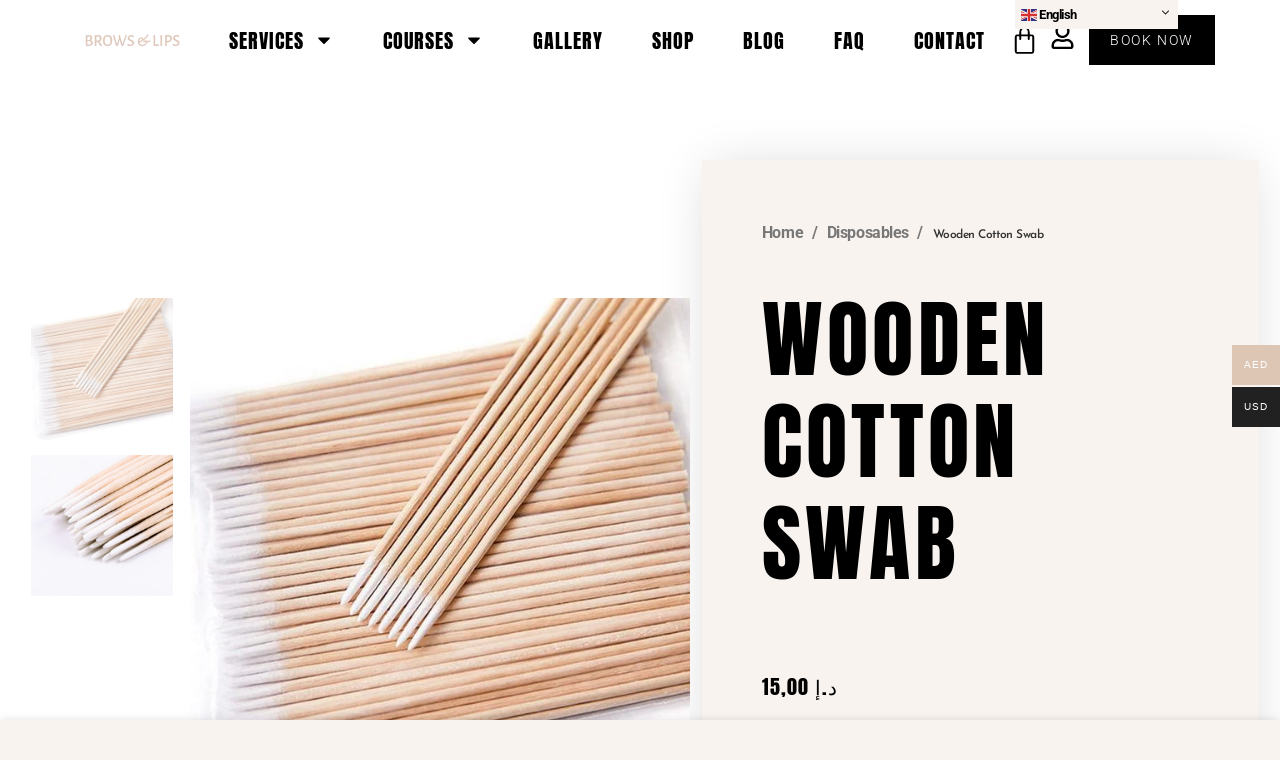

--- FILE ---
content_type: text/html; charset=UTF-8
request_url: https://browsandlips.ae/product/wooden-cotton-swab/
body_size: 39579
content:
<!DOCTYPE html>
<html lang="en-US">
<head>
	<meta charset="UTF-8">
	<link rel="profile" href="https://gmpg.org/xfn/11">
	<link rel="pingback" href="https://browsandlips.ae/xmlrpc.php">

			<script type="2f8785de61270feb404c51bd-text/javascript">window.MSInputMethodContext && document.documentMode && document.write('<script src="https://browsandlips.ae/wp-content/themes/woodmart/js/libs/ie11CustomProperties.min.js"><\/script>');</script>
		<meta name='robots' content='index, follow, max-image-preview:large, max-snippet:-1, max-video-preview:-1' />
	<style>img:is([sizes="auto" i], [sizes^="auto," i]) { contain-intrinsic-size: 3000px 1500px }</style>
	<meta name="uri-translation" content="on" /><link rel="alternate" hreflang="en" href="https://browsandlips.ae/product/wooden-cotton-swab/" />
<link rel="alternate" hreflang="ar" href="https://browsandlips.ae/ar/product/wooden-cotton-swab/" />
<link rel="alternate" hreflang="zh-CN" href="https://browsandlips.ae/zh-CN/product/wooden-cotton-swab/" />
<link rel="alternate" hreflang="nl" href="https://browsandlips.ae/nl/product/wooden-cotton-swab/" />
<link rel="alternate" hreflang="fr" href="https://browsandlips.ae/fr/product/wooden-cotton-swab/" />
<link rel="alternate" hreflang="de" href="https://browsandlips.ae/de/product/wooden-cotton-swab/" />
<link rel="alternate" hreflang="hi" href="https://browsandlips.ae/hi/product/wooden-cotton-swab/" />
<link rel="alternate" hreflang="it" href="https://browsandlips.ae/it/product/wooden-cotton-swab/" />
<link rel="alternate" hreflang="ja" href="https://browsandlips.ae/ja/product/wooden-cotton-swab/" />
<link rel="alternate" hreflang="ko" href="https://browsandlips.ae/ko/product/wooden-cotton-swab/" />
<link rel="alternate" hreflang="no" href="https://browsandlips.ae/no/product/wooden-cotton-swab/" />
<link rel="alternate" hreflang="fa" href="https://browsandlips.ae/fa/product/wooden-cotton-swab/" />
<link rel="alternate" hreflang="pt" href="https://browsandlips.ae/pt/product/wooden-cotton-swab/" />
<link rel="alternate" hreflang="ru" href="https://browsandlips.ae/ru/product/wooden-cotton-swab/" />
<link rel="alternate" hreflang="es" href="https://browsandlips.ae/es/product/wooden-cotton-swab/" />
<link rel="alternate" hreflang="sv" href="https://browsandlips.ae/sv/product/wooden-cotton-swab/" />
<link rel="alternate" hreflang="th" href="https://browsandlips.ae/th/product/wooden-cotton-swab/" />
<link rel="alternate" hreflang="tr" href="https://browsandlips.ae/tr/product/wooden-cotton-swab/" />
<link rel="alternate" hreflang="ur" href="https://browsandlips.ae/ur/product/wooden-cotton-swab/" />
<link rel="alternate" hreflang="vi" href="https://browsandlips.ae/vi/product/wooden-cotton-swab/" />

	<!-- This site is optimized with the Yoast SEO plugin v26.3 - https://yoast.com/wordpress/plugins/seo/ -->
	<title>Wooden Cotton Swab - Brows &amp; Lips</title>
	<meta name="description" content="Disposable makeup tools, lint-free, clean and hygienic, safe and non-toxic. Great for eyelash extension, nail art, painting, tattooing, mapping etc." />
	<link rel="canonical" href="https://browsandlips.ae/product/wooden-cotton-swab/" />
	<meta property="og:locale" content="en_US" />
	<meta property="og:type" content="article" />
	<meta property="og:title" content="Wooden Cotton Swab - Brows &amp; Lips" />
	<meta property="og:description" content="Disposable makeup tools, lint-free, clean and hygienic, safe and non-toxic. Great for eyelash extension, nail art, painting, tattooing, mapping etc." />
	<meta property="og:url" content="https://browsandlips.ae/product/wooden-cotton-swab/" />
	<meta property="og:site_name" content="Brows &amp; Lips" />
	<meta property="article:publisher" content="https://www.facebook.com/browsandlips.ae" />
	<meta property="article:modified_time" content="2023-04-03T20:50:42+00:00" />
	<meta property="og:image" content="https://browsandlips.ae/wp-content/uploads/2023/03/111.jpeg" />
	<meta property="og:image:width" content="1500" />
	<meta property="og:image:height" content="1500" />
	<meta property="og:image:type" content="image/jpeg" />
	<meta name="twitter:card" content="summary_large_image" />
	<meta name="twitter:site" content="@browsandlipsae" />
	<meta name="twitter:label1" content="Est. reading time" />
	<meta name="twitter:data1" content="1 minute" />
	<script type="application/ld+json" class="yoast-schema-graph">{"@context":"https://schema.org","@graph":[{"@type":"WebPage","@id":"https://browsandlips.ae/product/wooden-cotton-swab/","url":"https://browsandlips.ae/product/wooden-cotton-swab/","name":"Wooden Cotton Swab - Brows &amp; Lips","isPartOf":{"@id":"https://browsandlips.ae/#website"},"primaryImageOfPage":{"@id":"https://browsandlips.ae/product/wooden-cotton-swab/#primaryimage"},"image":{"@id":"https://browsandlips.ae/product/wooden-cotton-swab/#primaryimage"},"thumbnailUrl":"https://browsandlips.ae/wp-content/uploads/2023/03/111.jpeg","datePublished":"2023-03-14T16:35:30+00:00","dateModified":"2023-04-03T20:50:42+00:00","description":"Disposable makeup tools, lint-free, clean and hygienic, safe and non-toxic. Great for eyelash extension, nail art, painting, tattooing, mapping etc.","breadcrumb":{"@id":"https://browsandlips.ae/product/wooden-cotton-swab/#breadcrumb"},"inLanguage":"en-US","potentialAction":[{"@type":"ReadAction","target":["https://browsandlips.ae/product/wooden-cotton-swab/"]}]},{"@type":"ImageObject","inLanguage":"en-US","@id":"https://browsandlips.ae/product/wooden-cotton-swab/#primaryimage","url":"https://browsandlips.ae/wp-content/uploads/2023/03/111.jpeg","contentUrl":"https://browsandlips.ae/wp-content/uploads/2023/03/111.jpeg","width":1500,"height":1500,"caption":"Wood Handle Cotton Tip"},{"@type":"BreadcrumbList","@id":"https://browsandlips.ae/product/wooden-cotton-swab/#breadcrumb","itemListElement":[{"@type":"ListItem","position":1,"name":"Home","item":"https://browsandlips.ae/"},{"@type":"ListItem","position":2,"name":"Shop All","item":"https://browsandlips.ae/shop/"},{"@type":"ListItem","position":3,"name":"Wooden Cotton Swab"}]},{"@type":"WebSite","@id":"https://browsandlips.ae/#website","url":"https://browsandlips.ae/","name":"Brows & Lips","description":"Eyebrow Microblading &amp; Lips Permanent Makeup in Dubai","publisher":{"@id":"https://browsandlips.ae/#organization"},"alternateName":"B&L","potentialAction":[{"@type":"SearchAction","target":{"@type":"EntryPoint","urlTemplate":"https://browsandlips.ae/?s={search_term_string}"},"query-input":{"@type":"PropertyValueSpecification","valueRequired":true,"valueName":"search_term_string"}}],"inLanguage":"en-US"},{"@type":"Organization","@id":"https://browsandlips.ae/#organization","name":"Brows & Lips","alternateName":"B&L","url":"https://browsandlips.ae/","logo":{"@type":"ImageObject","inLanguage":"en-US","@id":"https://browsandlips.ae/#/schema/logo/image/","url":"https://browsandlips.ae/wp-content/uploads/2022/05/BROWSLIPS_logo_v04_192-e1654127655225.png","contentUrl":"https://browsandlips.ae/wp-content/uploads/2022/05/BROWSLIPS_logo_v04_192-e1654127655225.png","width":95,"height":95,"caption":"Brows & Lips"},"image":{"@id":"https://browsandlips.ae/#/schema/logo/image/"},"sameAs":["https://www.facebook.com/browsandlips.ae","https://x.com/browsandlipsae","https://www.instagram.com/browsandlips.ae/","https://www.youtube.com/@BROWSandLIPS"]}]}</script>
	<!-- / Yoast SEO plugin. -->


<link rel="prefetch" href="https://browsandlips.ae/pwa-manifest.json">
<link rel="manifest" href="/pwa-manifest.json">
<link rel="apple-touch-icon" sizes="512x512" href="https://browsandlips.ae/wp-content/uploads/2022/05/BROWSLIPS_logo_v04_512.png">
<link rel="apple-touch-icon-precomposed" sizes="192x192" href="https://browsandlips.ae/wp-content/uploads/2022/06/BROWSLIPS_logo_v04_128.png">
<link rel='dns-prefetch' href='//www.googletagmanager.com' />
<link rel='dns-prefetch' href='//fonts.googleapis.com' />
<link rel="alternate" type="application/rss+xml" title="Brows &amp; Lips &raquo; Feed" href="https://browsandlips.ae/feed/" />
<link rel='stylesheet' id='bootstrap-css' href='https://browsandlips.ae/wp-content/themes/woodmart/css/bootstrap-light.min.css?ver=7.1.4' type='text/css' media='all' />
<link rel='stylesheet' id='woodmart-style-css' href='https://browsandlips.ae/wp-content/themes/woodmart/css/parts/base.min.css?ver=7.1.4' type='text/css' media='all' />
<link rel='stylesheet' id='wd-widget-price-filter-css' href='https://browsandlips.ae/wp-content/themes/woodmart/css/parts/woo-widget-price-filter.min.css?ver=7.1.4' type='text/css' media='all' />
<link rel='stylesheet' id='wp-block-library-css' href='https://browsandlips.ae/wp-includes/css/dist/block-library/style.min.css?ver=6.8.3' type='text/css' media='all' />
<style id='classic-theme-styles-inline-css' type='text/css'>
/*! This file is auto-generated */
.wp-block-button__link{color:#fff;background-color:#32373c;border-radius:9999px;box-shadow:none;text-decoration:none;padding:calc(.667em + 2px) calc(1.333em + 2px);font-size:1.125em}.wp-block-file__button{background:#32373c;color:#fff;text-decoration:none}
</style>
<style id='global-styles-inline-css' type='text/css'>
:root{--wp--preset--aspect-ratio--square: 1;--wp--preset--aspect-ratio--4-3: 4/3;--wp--preset--aspect-ratio--3-4: 3/4;--wp--preset--aspect-ratio--3-2: 3/2;--wp--preset--aspect-ratio--2-3: 2/3;--wp--preset--aspect-ratio--16-9: 16/9;--wp--preset--aspect-ratio--9-16: 9/16;--wp--preset--color--black: #000000;--wp--preset--color--cyan-bluish-gray: #abb8c3;--wp--preset--color--white: #ffffff;--wp--preset--color--pale-pink: #f78da7;--wp--preset--color--vivid-red: #cf2e2e;--wp--preset--color--luminous-vivid-orange: #ff6900;--wp--preset--color--luminous-vivid-amber: #fcb900;--wp--preset--color--light-green-cyan: #7bdcb5;--wp--preset--color--vivid-green-cyan: #00d084;--wp--preset--color--pale-cyan-blue: #8ed1fc;--wp--preset--color--vivid-cyan-blue: #0693e3;--wp--preset--color--vivid-purple: #9b51e0;--wp--preset--gradient--vivid-cyan-blue-to-vivid-purple: linear-gradient(135deg,rgba(6,147,227,1) 0%,rgb(155,81,224) 100%);--wp--preset--gradient--light-green-cyan-to-vivid-green-cyan: linear-gradient(135deg,rgb(122,220,180) 0%,rgb(0,208,130) 100%);--wp--preset--gradient--luminous-vivid-amber-to-luminous-vivid-orange: linear-gradient(135deg,rgba(252,185,0,1) 0%,rgba(255,105,0,1) 100%);--wp--preset--gradient--luminous-vivid-orange-to-vivid-red: linear-gradient(135deg,rgba(255,105,0,1) 0%,rgb(207,46,46) 100%);--wp--preset--gradient--very-light-gray-to-cyan-bluish-gray: linear-gradient(135deg,rgb(238,238,238) 0%,rgb(169,184,195) 100%);--wp--preset--gradient--cool-to-warm-spectrum: linear-gradient(135deg,rgb(74,234,220) 0%,rgb(151,120,209) 20%,rgb(207,42,186) 40%,rgb(238,44,130) 60%,rgb(251,105,98) 80%,rgb(254,248,76) 100%);--wp--preset--gradient--blush-light-purple: linear-gradient(135deg,rgb(255,206,236) 0%,rgb(152,150,240) 100%);--wp--preset--gradient--blush-bordeaux: linear-gradient(135deg,rgb(254,205,165) 0%,rgb(254,45,45) 50%,rgb(107,0,62) 100%);--wp--preset--gradient--luminous-dusk: linear-gradient(135deg,rgb(255,203,112) 0%,rgb(199,81,192) 50%,rgb(65,88,208) 100%);--wp--preset--gradient--pale-ocean: linear-gradient(135deg,rgb(255,245,203) 0%,rgb(182,227,212) 50%,rgb(51,167,181) 100%);--wp--preset--gradient--electric-grass: linear-gradient(135deg,rgb(202,248,128) 0%,rgb(113,206,126) 100%);--wp--preset--gradient--midnight: linear-gradient(135deg,rgb(2,3,129) 0%,rgb(40,116,252) 100%);--wp--preset--font-size--small: 13px;--wp--preset--font-size--medium: 20px;--wp--preset--font-size--large: 36px;--wp--preset--font-size--x-large: 42px;--wp--preset--spacing--20: 0.44rem;--wp--preset--spacing--30: 0.67rem;--wp--preset--spacing--40: 1rem;--wp--preset--spacing--50: 1.5rem;--wp--preset--spacing--60: 2.25rem;--wp--preset--spacing--70: 3.38rem;--wp--preset--spacing--80: 5.06rem;--wp--preset--shadow--natural: 6px 6px 9px rgba(0, 0, 0, 0.2);--wp--preset--shadow--deep: 12px 12px 50px rgba(0, 0, 0, 0.4);--wp--preset--shadow--sharp: 6px 6px 0px rgba(0, 0, 0, 0.2);--wp--preset--shadow--outlined: 6px 6px 0px -3px rgba(255, 255, 255, 1), 6px 6px rgba(0, 0, 0, 1);--wp--preset--shadow--crisp: 6px 6px 0px rgba(0, 0, 0, 1);}:where(.is-layout-flex){gap: 0.5em;}:where(.is-layout-grid){gap: 0.5em;}body .is-layout-flex{display: flex;}.is-layout-flex{flex-wrap: wrap;align-items: center;}.is-layout-flex > :is(*, div){margin: 0;}body .is-layout-grid{display: grid;}.is-layout-grid > :is(*, div){margin: 0;}:where(.wp-block-columns.is-layout-flex){gap: 2em;}:where(.wp-block-columns.is-layout-grid){gap: 2em;}:where(.wp-block-post-template.is-layout-flex){gap: 1.25em;}:where(.wp-block-post-template.is-layout-grid){gap: 1.25em;}.has-black-color{color: var(--wp--preset--color--black) !important;}.has-cyan-bluish-gray-color{color: var(--wp--preset--color--cyan-bluish-gray) !important;}.has-white-color{color: var(--wp--preset--color--white) !important;}.has-pale-pink-color{color: var(--wp--preset--color--pale-pink) !important;}.has-vivid-red-color{color: var(--wp--preset--color--vivid-red) !important;}.has-luminous-vivid-orange-color{color: var(--wp--preset--color--luminous-vivid-orange) !important;}.has-luminous-vivid-amber-color{color: var(--wp--preset--color--luminous-vivid-amber) !important;}.has-light-green-cyan-color{color: var(--wp--preset--color--light-green-cyan) !important;}.has-vivid-green-cyan-color{color: var(--wp--preset--color--vivid-green-cyan) !important;}.has-pale-cyan-blue-color{color: var(--wp--preset--color--pale-cyan-blue) !important;}.has-vivid-cyan-blue-color{color: var(--wp--preset--color--vivid-cyan-blue) !important;}.has-vivid-purple-color{color: var(--wp--preset--color--vivid-purple) !important;}.has-black-background-color{background-color: var(--wp--preset--color--black) !important;}.has-cyan-bluish-gray-background-color{background-color: var(--wp--preset--color--cyan-bluish-gray) !important;}.has-white-background-color{background-color: var(--wp--preset--color--white) !important;}.has-pale-pink-background-color{background-color: var(--wp--preset--color--pale-pink) !important;}.has-vivid-red-background-color{background-color: var(--wp--preset--color--vivid-red) !important;}.has-luminous-vivid-orange-background-color{background-color: var(--wp--preset--color--luminous-vivid-orange) !important;}.has-luminous-vivid-amber-background-color{background-color: var(--wp--preset--color--luminous-vivid-amber) !important;}.has-light-green-cyan-background-color{background-color: var(--wp--preset--color--light-green-cyan) !important;}.has-vivid-green-cyan-background-color{background-color: var(--wp--preset--color--vivid-green-cyan) !important;}.has-pale-cyan-blue-background-color{background-color: var(--wp--preset--color--pale-cyan-blue) !important;}.has-vivid-cyan-blue-background-color{background-color: var(--wp--preset--color--vivid-cyan-blue) !important;}.has-vivid-purple-background-color{background-color: var(--wp--preset--color--vivid-purple) !important;}.has-black-border-color{border-color: var(--wp--preset--color--black) !important;}.has-cyan-bluish-gray-border-color{border-color: var(--wp--preset--color--cyan-bluish-gray) !important;}.has-white-border-color{border-color: var(--wp--preset--color--white) !important;}.has-pale-pink-border-color{border-color: var(--wp--preset--color--pale-pink) !important;}.has-vivid-red-border-color{border-color: var(--wp--preset--color--vivid-red) !important;}.has-luminous-vivid-orange-border-color{border-color: var(--wp--preset--color--luminous-vivid-orange) !important;}.has-luminous-vivid-amber-border-color{border-color: var(--wp--preset--color--luminous-vivid-amber) !important;}.has-light-green-cyan-border-color{border-color: var(--wp--preset--color--light-green-cyan) !important;}.has-vivid-green-cyan-border-color{border-color: var(--wp--preset--color--vivid-green-cyan) !important;}.has-pale-cyan-blue-border-color{border-color: var(--wp--preset--color--pale-cyan-blue) !important;}.has-vivid-cyan-blue-border-color{border-color: var(--wp--preset--color--vivid-cyan-blue) !important;}.has-vivid-purple-border-color{border-color: var(--wp--preset--color--vivid-purple) !important;}.has-vivid-cyan-blue-to-vivid-purple-gradient-background{background: var(--wp--preset--gradient--vivid-cyan-blue-to-vivid-purple) !important;}.has-light-green-cyan-to-vivid-green-cyan-gradient-background{background: var(--wp--preset--gradient--light-green-cyan-to-vivid-green-cyan) !important;}.has-luminous-vivid-amber-to-luminous-vivid-orange-gradient-background{background: var(--wp--preset--gradient--luminous-vivid-amber-to-luminous-vivid-orange) !important;}.has-luminous-vivid-orange-to-vivid-red-gradient-background{background: var(--wp--preset--gradient--luminous-vivid-orange-to-vivid-red) !important;}.has-very-light-gray-to-cyan-bluish-gray-gradient-background{background: var(--wp--preset--gradient--very-light-gray-to-cyan-bluish-gray) !important;}.has-cool-to-warm-spectrum-gradient-background{background: var(--wp--preset--gradient--cool-to-warm-spectrum) !important;}.has-blush-light-purple-gradient-background{background: var(--wp--preset--gradient--blush-light-purple) !important;}.has-blush-bordeaux-gradient-background{background: var(--wp--preset--gradient--blush-bordeaux) !important;}.has-luminous-dusk-gradient-background{background: var(--wp--preset--gradient--luminous-dusk) !important;}.has-pale-ocean-gradient-background{background: var(--wp--preset--gradient--pale-ocean) !important;}.has-electric-grass-gradient-background{background: var(--wp--preset--gradient--electric-grass) !important;}.has-midnight-gradient-background{background: var(--wp--preset--gradient--midnight) !important;}.has-small-font-size{font-size: var(--wp--preset--font-size--small) !important;}.has-medium-font-size{font-size: var(--wp--preset--font-size--medium) !important;}.has-large-font-size{font-size: var(--wp--preset--font-size--large) !important;}.has-x-large-font-size{font-size: var(--wp--preset--font-size--x-large) !important;}
:where(.wp-block-post-template.is-layout-flex){gap: 1.25em;}:where(.wp-block-post-template.is-layout-grid){gap: 1.25em;}
:where(.wp-block-columns.is-layout-flex){gap: 2em;}:where(.wp-block-columns.is-layout-grid){gap: 2em;}
:root :where(.wp-block-pullquote){font-size: 1.5em;line-height: 1.6;}
</style>
<link rel='stylesheet' id='google_business_reviews_rating_wp_css-css' href='https://browsandlips.ae/wp-content/plugins/g-business-reviews-rating/wp/css/css.css?ver=6.8.3' type='text/css' media='all' />
<link rel='stylesheet' id='wpa-css-css' href='https://browsandlips.ae/wp-content/plugins/honeypot/includes/css/wpa.css?ver=2.3.04' type='text/css' media='all' />
<style id='woocommerce-inline-inline-css' type='text/css'>
.woocommerce form .form-row .required { visibility: visible; }
</style>
<link rel='stylesheet' id='woo-multi-currency-css' href='https://browsandlips.ae/wp-content/plugins/woo-multi-currency/css/woo-multi-currency.min.css?ver=2.2.9' type='text/css' media='all' />
<style id='woo-multi-currency-inline-css' type='text/css'>
.woo-multi-currency .wmc-list-currencies .wmc-currency.wmc-active,.woo-multi-currency .wmc-list-currencies .wmc-currency:hover {background: #dec6b4 !important;}
		.woo-multi-currency .wmc-list-currencies .wmc-currency,.woo-multi-currency .wmc-title, .woo-multi-currency.wmc-price-switcher a {background: #212121 !important;}
		.woo-multi-currency .wmc-title, .woo-multi-currency .wmc-list-currencies .wmc-currency span,.woo-multi-currency .wmc-list-currencies .wmc-currency a,.woo-multi-currency.wmc-price-switcher a {color: #ffffff !important;}.woo-multi-currency.wmc-shortcode .wmc-currency{background-color:#ffffff;color:#212121}.woo-multi-currency.wmc-shortcode .wmc-currency.wmc-active,.woo-multi-currency.wmc-shortcode .wmc-current-currency{background-color:#ffffff;color:#212121}.woo-multi-currency.wmc-shortcode.vertical-currency-symbols-circle:not(.wmc-currency-trigger-click) .wmc-currency-wrapper:hover .wmc-sub-currency,.woo-multi-currency.wmc-shortcode.vertical-currency-symbols-circle.wmc-currency-trigger-click .wmc-sub-currency{animation: height_slide 100ms;}@keyframes height_slide {0% {height: 0;} 100% {height: 100%;} }
</style>
<link rel='stylesheet' id='wmc-flags-css' href='https://browsandlips.ae/wp-content/plugins/woo-multi-currency/css/flags-64.min.css?ver=2.2.9' type='text/css' media='all' />
<link rel='stylesheet' id='brands-styles-css' href='https://browsandlips.ae/wp-content/plugins/woocommerce/assets/css/brands.css?ver=10.3.4' type='text/css' media='all' />
<link rel='stylesheet' id='elementor-frontend-css' href='https://browsandlips.ae/wp-content/plugins/elementor/assets/css/frontend.min.css?ver=3.32.5' type='text/css' media='all' />
<link rel='stylesheet' id='widget-image-css' href='https://browsandlips.ae/wp-content/plugins/elementor/assets/css/widget-image.min.css?ver=3.32.5' type='text/css' media='all' />
<link rel='stylesheet' id='widget-heading-css' href='https://browsandlips.ae/wp-content/plugins/elementor/assets/css/widget-heading.min.css?ver=3.32.5' type='text/css' media='all' />
<link rel='stylesheet' id='widget-form-css' href='https://browsandlips.ae/wp-content/plugins/elementor-pro/assets/css/widget-form.min.css?ver=3.32.3' type='text/css' media='all' />
<link rel='stylesheet' id='e-animation-slideInRight-css' href='https://browsandlips.ae/wp-content/plugins/elementor/assets/lib/animations/styles/slideInRight.min.css?ver=3.32.5' type='text/css' media='all' />
<link rel='stylesheet' id='e-popup-css' href='https://browsandlips.ae/wp-content/plugins/elementor-pro/assets/css/conditionals/popup.min.css?ver=3.32.3' type='text/css' media='all' />
<link rel='stylesheet' id='widget-nav-menu-css' href='https://browsandlips.ae/wp-content/plugins/elementor-pro/assets/css/widget-nav-menu.min.css?ver=3.32.3' type='text/css' media='all' />
<link rel='stylesheet' id='widget-woocommerce-menu-cart-css' href='https://browsandlips.ae/wp-content/plugins/elementor-pro/assets/css/widget-woocommerce-menu-cart.min.css?ver=3.32.3' type='text/css' media='all' />
<link rel='stylesheet' id='e-animation-fadeInRight-css' href='https://browsandlips.ae/wp-content/plugins/elementor/assets/lib/animations/styles/fadeInRight.min.css?ver=3.32.5' type='text/css' media='all' />
<link rel='stylesheet' id='swiper-css' href='https://browsandlips.ae/wp-content/plugins/elementor/assets/lib/swiper/v8/css/swiper.min.css?ver=8.4.5' type='text/css' media='all' />
<link rel='stylesheet' id='e-swiper-css' href='https://browsandlips.ae/wp-content/plugins/elementor/assets/css/conditionals/e-swiper.min.css?ver=3.32.5' type='text/css' media='all' />
<link rel='stylesheet' id='widget-search-form-css' href='https://browsandlips.ae/wp-content/plugins/elementor-pro/assets/css/widget-search-form.min.css?ver=3.32.3' type='text/css' media='all' />
<link rel='stylesheet' id='e-animation-float-css' href='https://browsandlips.ae/wp-content/plugins/elementor/assets/lib/animations/styles/e-animation-float.min.css?ver=3.32.5' type='text/css' media='all' />
<link rel='stylesheet' id='widget-social-icons-css' href='https://browsandlips.ae/wp-content/plugins/elementor/assets/css/widget-social-icons.min.css?ver=3.32.5' type='text/css' media='all' />
<link rel='stylesheet' id='e-apple-webkit-css' href='https://browsandlips.ae/wp-content/plugins/elementor/assets/css/conditionals/apple-webkit.min.css?ver=3.32.5' type='text/css' media='all' />
<link rel='stylesheet' id='widget-woocommerce-product-images-css' href='https://browsandlips.ae/wp-content/plugins/elementor-pro/assets/css/widget-woocommerce-product-images.min.css?ver=3.32.3' type='text/css' media='all' />
<link rel='stylesheet' id='widget-woocommerce-product-price-css' href='https://browsandlips.ae/wp-content/plugins/elementor-pro/assets/css/widget-woocommerce-product-price.min.css?ver=3.32.3' type='text/css' media='all' />
<link rel='stylesheet' id='widget-woocommerce-product-add-to-cart-css' href='https://browsandlips.ae/wp-content/plugins/elementor-pro/assets/css/widget-woocommerce-product-add-to-cart.min.css?ver=3.32.3' type='text/css' media='all' />
<link rel='stylesheet' id='widget-share-buttons-css' href='https://browsandlips.ae/wp-content/plugins/elementor-pro/assets/css/widget-share-buttons.min.css?ver=3.32.3' type='text/css' media='all' />
<link rel='stylesheet' id='widget-woocommerce-product-meta-css' href='https://browsandlips.ae/wp-content/plugins/elementor-pro/assets/css/widget-woocommerce-product-meta.min.css?ver=3.32.3' type='text/css' media='all' />
<link rel='stylesheet' id='widget-woocommerce-products-css' href='https://browsandlips.ae/wp-content/plugins/elementor-pro/assets/css/widget-woocommerce-products.min.css?ver=3.32.3' type='text/css' media='all' />
<link rel='stylesheet' id='widget-woocommerce-product-data-tabs-css' href='https://browsandlips.ae/wp-content/plugins/elementor-pro/assets/css/widget-woocommerce-product-data-tabs.min.css?ver=3.32.3' type='text/css' media='all' />
<link rel='stylesheet' id='elementor-post-9-css' href='https://browsandlips.ae/wp-content/uploads/elementor/css/post-9.css?ver=1767317559' type='text/css' media='all' />
<link rel='stylesheet' id='elementor-post-5163-css' href='https://browsandlips.ae/wp-content/uploads/elementor/css/post-5163.css?ver=1767317559' type='text/css' media='all' />
<link rel='stylesheet' id='elementor-post-4890-css' href='https://browsandlips.ae/wp-content/uploads/elementor/css/post-4890.css?ver=1767317559' type='text/css' media='all' />
<link rel='stylesheet' id='elementor-post-4419-css' href='https://browsandlips.ae/wp-content/uploads/elementor/css/post-4419.css?ver=1767317560' type='text/css' media='all' />
<link rel='stylesheet' id='elementor-post-19-css' href='https://browsandlips.ae/wp-content/uploads/elementor/css/post-19.css?ver=1767317560' type='text/css' media='all' />
<link rel='stylesheet' id='elementor-post-3783-css' href='https://browsandlips.ae/wp-content/uploads/elementor/css/post-3783.css?ver=1767317571' type='text/css' media='all' />
<link rel='stylesheet' id='pwaforwp-style-css' href='https://browsandlips.ae/wp-content/plugins/pwa-for-wp/assets/css/pwaforwp-main.min.css?ver=1.7.80' type='text/css' media='all' />
<link rel='stylesheet' id='wd-widget-product-cat-css' href='https://browsandlips.ae/wp-content/themes/woodmart/css/parts/woo-widget-product-cat.min.css?ver=7.1.4' type='text/css' media='all' />
<link rel='stylesheet' id='wd-widget-product-list-css' href='https://browsandlips.ae/wp-content/themes/woodmart/css/parts/woo-widget-product-list.min.css?ver=7.1.4' type='text/css' media='all' />
<link rel='stylesheet' id='wd-widget-slider-price-filter-css' href='https://browsandlips.ae/wp-content/themes/woodmart/css/parts/woo-widget-slider-price-filter.min.css?ver=7.1.4' type='text/css' media='all' />
<link rel='stylesheet' id='wd-wp-gutenberg-css' href='https://browsandlips.ae/wp-content/themes/woodmart/css/parts/wp-gutenberg.min.css?ver=7.1.4' type='text/css' media='all' />
<link rel='stylesheet' id='wd-elementor-base-css' href='https://browsandlips.ae/wp-content/themes/woodmart/css/parts/int-elem-base.min.css?ver=7.1.4' type='text/css' media='all' />
<link rel='stylesheet' id='wd-elementor-pro-base-css' href='https://browsandlips.ae/wp-content/themes/woodmart/css/parts/int-elementor-pro.min.css?ver=7.1.4' type='text/css' media='all' />
<link rel='stylesheet' id='wd-woocommerce-base-css' href='https://browsandlips.ae/wp-content/themes/woodmart/css/parts/woocommerce-base.min.css?ver=7.1.4' type='text/css' media='all' />
<link rel='stylesheet' id='wd-mod-star-rating-css' href='https://browsandlips.ae/wp-content/themes/woodmart/css/parts/mod-star-rating.min.css?ver=7.1.4' type='text/css' media='all' />
<link rel='stylesheet' id='wd-woo-el-track-order-css' href='https://browsandlips.ae/wp-content/themes/woodmart/css/parts/woo-el-track-order.min.css?ver=7.1.4' type='text/css' media='all' />
<link rel='stylesheet' id='wd-woo-gutenberg-css' href='https://browsandlips.ae/wp-content/themes/woodmart/css/parts/woo-gutenberg.min.css?ver=7.1.4' type='text/css' media='all' />
<link rel='stylesheet' id='wd-woo-mod-quantity-css' href='https://browsandlips.ae/wp-content/themes/woodmart/css/parts/woo-mod-quantity.min.css?ver=7.1.4' type='text/css' media='all' />
<link rel='stylesheet' id='wd-woo-single-prod-el-base-css' href='https://browsandlips.ae/wp-content/themes/woodmart/css/parts/woo-single-prod-el-base.min.css?ver=7.1.4' type='text/css' media='all' />
<link rel='stylesheet' id='wd-woo-mod-stock-status-css' href='https://browsandlips.ae/wp-content/themes/woodmart/css/parts/woo-mod-stock-status.min.css?ver=7.1.4' type='text/css' media='all' />
<link rel='stylesheet' id='wd-woo-mod-shop-attributes-css' href='https://browsandlips.ae/wp-content/themes/woodmart/css/parts/woo-mod-shop-attributes.min.css?ver=7.1.4' type='text/css' media='all' />
<link rel='stylesheet' id='wd-int-el-animations-css' href='https://browsandlips.ae/wp-content/themes/woodmart/css/parts/int-elem-el-animations.min.css?ver=7.1.4' type='text/css' media='all' />
<link rel='stylesheet' id='wd-woo-single-prod-el-gallery-css' href='https://browsandlips.ae/wp-content/themes/woodmart/css/parts/woo-single-prod-el-gallery.min.css?ver=7.1.4' type='text/css' media='all' />
<link rel='stylesheet' id='wd-woo-single-prod-el-gallery-opt-thumb-left-css' href='https://browsandlips.ae/wp-content/themes/woodmart/css/parts/woo-single-prod-el-gallery-opt-thumb-left.min.css?ver=7.1.4' type='text/css' media='all' />
<link rel='stylesheet' id='wd-owl-carousel-css' href='https://browsandlips.ae/wp-content/themes/woodmart/css/parts/lib-owl-carousel.min.css?ver=7.1.4' type='text/css' media='all' />
<link rel='stylesheet' id='wd-photoswipe-css' href='https://browsandlips.ae/wp-content/themes/woodmart/css/parts/lib-photoswipe.min.css?ver=7.1.4' type='text/css' media='all' />
<link rel='stylesheet' id='wd-product-loop-css' href='https://browsandlips.ae/wp-content/themes/woodmart/css/parts/woo-product-loop.min.css?ver=7.1.4' type='text/css' media='all' />
<link rel='stylesheet' id='wd-product-loop-base-css' href='https://browsandlips.ae/wp-content/themes/woodmart/css/parts/woo-product-loop-base.min.css?ver=7.1.4' type='text/css' media='all' />
<link rel='stylesheet' id='wd-woo-mod-add-btn-replace-css' href='https://browsandlips.ae/wp-content/themes/woodmart/css/parts/woo-mod-add-btn-replace.min.css?ver=7.1.4' type='text/css' media='all' />
<link rel='stylesheet' id='wd-woo-mod-swatches-base-css' href='https://browsandlips.ae/wp-content/themes/woodmart/css/parts/woo-mod-swatches-base.min.css?ver=7.1.4' type='text/css' media='all' />
<link rel='stylesheet' id='wd-mod-more-description-css' href='https://browsandlips.ae/wp-content/themes/woodmart/css/parts/mod-more-description.min.css?ver=7.1.4' type='text/css' media='all' />
<link rel='stylesheet' id='wd-mfp-popup-css' href='https://browsandlips.ae/wp-content/themes/woodmart/css/parts/lib-magnific-popup.min.css?ver=7.1.4' type='text/css' media='all' />
<link rel='stylesheet' id='wd-woo-mod-product-labels-css' href='https://browsandlips.ae/wp-content/themes/woodmart/css/parts/woo-mod-product-labels.min.css?ver=7.1.4' type='text/css' media='all' />
<link rel='stylesheet' id='wd-woo-mod-product-labels-round-css' href='https://browsandlips.ae/wp-content/themes/woodmart/css/parts/woo-mod-product-labels-round.min.css?ver=7.1.4' type='text/css' media='all' />
<link rel='stylesheet' id='wd-tabs-css' href='https://browsandlips.ae/wp-content/themes/woodmart/css/parts/el-tabs.min.css?ver=7.1.4' type='text/css' media='all' />
<link rel='stylesheet' id='wd-woo-single-prod-el-tabs-opt-layout-tabs-css' href='https://browsandlips.ae/wp-content/themes/woodmart/css/parts/woo-single-prod-el-tabs-opt-layout-tabs.min.css?ver=7.1.4' type='text/css' media='all' />
<link rel='stylesheet' id='wd-accordion-css' href='https://browsandlips.ae/wp-content/themes/woodmart/css/parts/el-accordion.min.css?ver=7.1.4' type='text/css' media='all' />
<link rel='stylesheet' id='wd-woo-single-prod-el-reviews-css' href='https://browsandlips.ae/wp-content/themes/woodmart/css/parts/woo-single-prod-el-reviews.min.css?ver=7.1.4' type='text/css' media='all' />
<link rel='stylesheet' id='wd-woo-single-prod-el-reviews-style-1-css' href='https://browsandlips.ae/wp-content/themes/woodmart/css/parts/woo-single-prod-el-reviews-style-1.min.css?ver=7.1.4' type='text/css' media='all' />
<link rel='stylesheet' id='wd-mod-comments-css' href='https://browsandlips.ae/wp-content/themes/woodmart/css/parts/mod-comments.min.css?ver=7.1.4' type='text/css' media='all' />
<link rel='stylesheet' id='wd-widget-collapse-css' href='https://browsandlips.ae/wp-content/themes/woodmart/css/parts/opt-widget-collapse.min.css?ver=7.1.4' type='text/css' media='all' />
<link rel='stylesheet' id='wd-scroll-top-css' href='https://browsandlips.ae/wp-content/themes/woodmart/css/parts/opt-scrolltotop.min.css?ver=7.1.4' type='text/css' media='all' />
<link rel='stylesheet' id='wd-wd-search-results-css' href='https://browsandlips.ae/wp-content/themes/woodmart/css/parts/wd-search-results.min.css?ver=7.1.4' type='text/css' media='all' />
<link rel='stylesheet' id='wd-wd-search-form-css' href='https://browsandlips.ae/wp-content/themes/woodmart/css/parts/wd-search-form.min.css?ver=7.1.4' type='text/css' media='all' />
<link rel='stylesheet' id='wd-widget-shopping-cart-css' href='https://browsandlips.ae/wp-content/themes/woodmart/css/parts/woo-widget-shopping-cart.min.css?ver=7.1.4' type='text/css' media='all' />
<link rel='stylesheet' id='wd-sticky-add-to-cart-css' href='https://browsandlips.ae/wp-content/themes/woodmart/css/parts/woo-opt-sticky-add-to-cart.min.css?ver=7.1.4' type='text/css' media='all' />
<link rel='stylesheet' id='wd-header-search-fullscreen-css' href='https://browsandlips.ae/wp-content/themes/woodmart/css/parts/header-el-search-fullscreen-general.min.css?ver=7.1.4' type='text/css' media='all' />
<link rel='stylesheet' id='wd-header-search-fullscreen-1-css' href='https://browsandlips.ae/wp-content/themes/woodmart/css/parts/header-el-search-fullscreen-1.min.css?ver=7.1.4' type='text/css' media='all' />
<link rel='stylesheet' id='xts-style-theme_settings_default-css' href='https://browsandlips.ae/wp-content/uploads/2024/02/xts-theme_settings_default-1706809418.css?ver=7.1.4' type='text/css' media='all' />
<link rel='stylesheet' id='xts-google-fonts-css' href='https://fonts.googleapis.com/css?family=Lato%3A400%2C700%7CPoppins%3A400%2C600%2C500%7CAnton%3A400&#038;ver=7.1.4' type='text/css' media='all' />
<link rel='stylesheet' id='elementor-gf-local-anton-css' href='https://browsandlips.ae/wp-content/uploads/elementor/google-fonts/css/anton.css?ver=1746023255' type='text/css' media='all' />
<link rel='stylesheet' id='elementor-gf-local-roboto-css' href='https://browsandlips.ae/wp-content/uploads/elementor/google-fonts/css/roboto.css?ver=1746023320' type='text/css' media='all' />
<link rel='stylesheet' id='elementor-gf-local-josefinsans-css' href='https://browsandlips.ae/wp-content/uploads/elementor/google-fonts/css/josefinsans.css?ver=1746023340' type='text/css' media='all' />
<script type="2f8785de61270feb404c51bd-text/javascript" id="woocommerce-google-analytics-integration-gtag-js-after">
/* <![CDATA[ */
/* Google Analytics for WooCommerce (gtag.js) */
					window.dataLayer = window.dataLayer || [];
					function gtag(){dataLayer.push(arguments);}
					// Set up default consent state.
					for ( const mode of [{"analytics_storage":"denied","ad_storage":"denied","ad_user_data":"denied","ad_personalization":"denied","region":["AT","BE","BG","HR","CY","CZ","DK","EE","FI","FR","DE","GR","HU","IS","IE","IT","LV","LI","LT","LU","MT","NL","NO","PL","PT","RO","SK","SI","ES","SE","GB","CH"]}] || [] ) {
						gtag( "consent", "default", { "wait_for_update": 500, ...mode } );
					}
					gtag("js", new Date());
					gtag("set", "developer_id.dOGY3NW", true);
					gtag("config", "223054325", {"track_404":true,"allow_google_signals":true,"logged_in":false,"linker":{"domains":[],"allow_incoming":false},"custom_map":{"dimension1":"logged_in"}});
/* ]]> */
</script>
<script type="2f8785de61270feb404c51bd-text/javascript" src="https://browsandlips.ae/wp-includes/js/jquery/jquery.min.js?ver=3.7.1" id="jquery-core-js"></script>
<script type="2f8785de61270feb404c51bd-text/javascript" src="https://browsandlips.ae/wp-includes/js/jquery/jquery-migrate.min.js?ver=3.4.1" id="jquery-migrate-js"></script>
<script type="2f8785de61270feb404c51bd-text/javascript" src="https://browsandlips.ae/wp-content/plugins/g-business-reviews-rating/wp/js/js.js?ver=6.8.3" id="google_business_reviews_rating_wp_js-js"></script>
<script type="2f8785de61270feb404c51bd-text/javascript" src="https://browsandlips.ae/wp-content/plugins/woocommerce/assets/js/jquery-blockui/jquery.blockUI.min.js?ver=2.7.0-wc.10.3.4" id="wc-jquery-blockui-js" defer="defer" data-wp-strategy="defer"></script>
<script type="2f8785de61270feb404c51bd-text/javascript" id="wc-add-to-cart-js-extra">
/* <![CDATA[ */
var wc_add_to_cart_params = {"ajax_url":"\/wp-admin\/admin-ajax.php","wc_ajax_url":"\/?wc-ajax=%%endpoint%%","i18n_view_cart":"View cart","cart_url":"https:\/\/browsandlips.ae\/cart\/","is_cart":"","cart_redirect_after_add":"no","gt_translate_keys":["i18n_view_cart",{"key":"cart_url","format":"url"}]};
/* ]]> */
</script>
<script type="2f8785de61270feb404c51bd-text/javascript" src="https://browsandlips.ae/wp-content/plugins/woocommerce/assets/js/frontend/add-to-cart.min.js?ver=10.3.4" id="wc-add-to-cart-js" defer="defer" data-wp-strategy="defer"></script>
<script type="2f8785de61270feb404c51bd-text/javascript" src="https://browsandlips.ae/wp-content/plugins/woocommerce/assets/js/zoom/jquery.zoom.min.js?ver=1.7.21-wc.10.3.4" id="wc-zoom-js" defer="defer" data-wp-strategy="defer"></script>
<script type="2f8785de61270feb404c51bd-text/javascript" id="wc-single-product-js-extra">
/* <![CDATA[ */
var wc_single_product_params = {"i18n_required_rating_text":"Please select a rating","i18n_rating_options":["1 of 5 stars","2 of 5 stars","3 of 5 stars","4 of 5 stars","5 of 5 stars"],"i18n_product_gallery_trigger_text":"View full-screen image gallery","review_rating_required":"yes","flexslider":{"rtl":false,"animation":"slide","smoothHeight":true,"directionNav":false,"controlNav":"thumbnails","slideshow":false,"animationSpeed":500,"animationLoop":false,"allowOneSlide":false},"zoom_enabled":"","zoom_options":[],"photoswipe_enabled":"","photoswipe_options":{"shareEl":false,"closeOnScroll":false,"history":false,"hideAnimationDuration":0,"showAnimationDuration":0},"flexslider_enabled":"","gt_translate_keys":["i18n_required_rating_text"]};
/* ]]> */
</script>
<script type="2f8785de61270feb404c51bd-text/javascript" src="https://browsandlips.ae/wp-content/plugins/woocommerce/assets/js/frontend/single-product.min.js?ver=10.3.4" id="wc-single-product-js" defer="defer" data-wp-strategy="defer"></script>
<script type="2f8785de61270feb404c51bd-text/javascript" src="https://browsandlips.ae/wp-content/plugins/woocommerce/assets/js/js-cookie/js.cookie.min.js?ver=2.1.4-wc.10.3.4" id="wc-js-cookie-js" defer="defer" data-wp-strategy="defer"></script>
<script type="2f8785de61270feb404c51bd-text/javascript" id="woocommerce-js-extra">
/* <![CDATA[ */
var woocommerce_params = {"ajax_url":"\/wp-admin\/admin-ajax.php","wc_ajax_url":"\/?wc-ajax=%%endpoint%%","i18n_password_show":"Show password","i18n_password_hide":"Hide password"};
/* ]]> */
</script>
<script type="2f8785de61270feb404c51bd-text/javascript" src="https://browsandlips.ae/wp-content/plugins/woocommerce/assets/js/frontend/woocommerce.min.js?ver=10.3.4" id="woocommerce-js" defer="defer" data-wp-strategy="defer"></script>
<script type="2f8785de61270feb404c51bd-text/javascript" id="woo-multi-currency-js-extra">
/* <![CDATA[ */
var wooMultiCurrencyParams = {"enableCacheCompatible":"1","ajaxUrl":"https:\/\/browsandlips.ae\/wp-admin\/admin-ajax.php","extra_params":[],"current_currency":"AED","woo_subscription":""};
/* ]]> */
</script>
<script type="2f8785de61270feb404c51bd-text/javascript" src="https://browsandlips.ae/wp-content/plugins/woo-multi-currency/js/woo-multi-currency.min.js?ver=2.2.9" id="woo-multi-currency-js"></script>
<script type="2f8785de61270feb404c51bd-text/javascript" src="https://browsandlips.ae/wp-content/themes/woodmart/js/libs/device.min.js?ver=7.1.4" id="wd-device-library-js"></script>
<script type="2f8785de61270feb404c51bd-text/javascript" src="https://w740742.alteg.io/widgetJS" charset="UTF-8"></script>

<script src="https://analytics.ahrefs.com/analytics.js" data-key="pN6VYZpC1yhFTLGqwRgVfA" async type="2f8785de61270feb404c51bd-text/javascript"></script>

<script type="application/ld+json">
{
"@context": "https://schema.org/",
"@type": "CreativeWorkSeries",
"name": "Eyebrows Microblading & Lip Permanent Makeup in Dubai",
"aggregateRating": {
"@type": "AggregateRating",
"ratingValue": "5",
"bestRating": "5",
"ratingCount": "1837"
}
}</script>
<script type="application/ld+json">
{
  "@context": "https://schema.org",
  "@type": "Organization",
  "url": "https://browsandlips.ae/",
  "logo": "https://browsandlips.ae/wp-content/uploads/2022/05/BROWSLIPS_logo_web_brown-350x100-1-300x86.webp"
}
</script>



<meta name="theme-color" content="#f9f3f0">					<meta name="viewport" content="width=device-width, initial-scale=1.0, maximum-scale=1.0, user-scalable=no">
										<noscript><style>.woocommerce-product-gallery{ opacity: 1 !important; }</style></noscript>
	<meta name="generator" content="Elementor 3.32.5; features: e_font_icon_svg, additional_custom_breakpoints; settings: css_print_method-external, google_font-enabled, font_display-swap">
			<style>
				.e-con.e-parent:nth-of-type(n+4):not(.e-lazyloaded):not(.e-no-lazyload),
				.e-con.e-parent:nth-of-type(n+4):not(.e-lazyloaded):not(.e-no-lazyload) * {
					background-image: none !important;
				}
				@media screen and (max-height: 1024px) {
					.e-con.e-parent:nth-of-type(n+3):not(.e-lazyloaded):not(.e-no-lazyload),
					.e-con.e-parent:nth-of-type(n+3):not(.e-lazyloaded):not(.e-no-lazyload) * {
						background-image: none !important;
					}
				}
				@media screen and (max-height: 640px) {
					.e-con.e-parent:nth-of-type(n+2):not(.e-lazyloaded):not(.e-no-lazyload),
					.e-con.e-parent:nth-of-type(n+2):not(.e-lazyloaded):not(.e-no-lazyload) * {
						background-image: none !important;
					}
				}
			</style>
			<link rel="icon" href="https://browsandlips.ae/wp-content/uploads/2022/05/BROWSLIPS_logo_v04_512-150x150.png" sizes="32x32" />
<link rel="icon" href="https://browsandlips.ae/wp-content/uploads/2022/05/BROWSLIPS_logo_v04_512-250x250.png" sizes="192x192" />
<meta name="msapplication-TileImage" content="https://browsandlips.ae/wp-content/uploads/2022/05/BROWSLIPS_logo_v04_512-300x300.png" />
<meta name="pwaforwp" content="wordpress-plugin"/>
        <meta name="theme-color" content="#f8f3ef">
        <meta name="apple-mobile-web-app-title" content="Brows &amp; Lips">
        <meta name="application-name" content="Brows &amp; Lips">
        <meta name="apple-mobile-web-app-capable" content="yes">
        <meta name="apple-mobile-web-app-status-bar-style" content="black-translucent">
        <meta name="mobile-web-app-capable" content="yes">
        <meta name="apple-touch-fullscreen" content="yes">
<link rel="apple-touch-icon" sizes="192x192" href="https://browsandlips.ae/wp-content/uploads/2022/06/BROWSLIPS_logo_v04_128.png">
<link rel="apple-touch-icon" sizes="512x512" href="https://browsandlips.ae/wp-content/uploads/2022/05/BROWSLIPS_logo_v04_512.png">
<link rel="apple-touch-startup-image" media="screen and (device-width: 320px) and (device-height: 568px) and (-webkit-device-pixel-ratio: 2) and (orientation: landscape)" href="https://browsandlips.ae/wp-content/uploads/2022/05/BROWSLIPS_logo_v04_512.png"/>
<link rel="apple-touch-startup-image" media="screen and (device-width: 320px) and (device-height: 568px) and (-webkit-device-pixel-ratio: 2) and (orientation: portrait)" href="https://browsandlips.ae/wp-content/uploads/2022/05/BROWSLIPS_logo_v04_512.png"/>
<link rel="apple-touch-startup-image" media="screen and (device-width: 414px) and (device-height: 896px) and (-webkit-device-pixel-ratio: 3) and (orientation: landscape)" href="https://browsandlips.ae/wp-content/uploads/2022/05/BROWSLIPS_logo_v04_512.png"/>
<link rel="apple-touch-startup-image" media="screen and (device-width: 414px) and (device-height: 896px) and (-webkit-device-pixel-ratio: 2) and (orientation: landscape)" href="https://browsandlips.ae/wp-content/uploads/2022/05/BROWSLIPS_logo_v04_512.png"/>
<link rel="apple-touch-startup-image" media="screen and (device-width: 375px) and (device-height: 812px) and (-webkit-device-pixel-ratio: 3) and (orientation: portrait)" href="https://browsandlips.ae/wp-content/uploads/2022/05/BROWSLIPS_logo_v04_512.png"/>
<link rel="apple-touch-startup-image" media="screen and (device-width: 414px) and (device-height: 896px) and (-webkit-device-pixel-ratio: 2) and (orientation: portrait)" href="https://browsandlips.ae/wp-content/uploads/2022/05/BROWSLIPS_logo_v04_512.png"/>
<link rel="apple-touch-startup-image" media="screen and (device-width: 375px) and (device-height: 812px) and (-webkit-device-pixel-ratio: 3) and (orientation: landscape)" href="https://browsandlips.ae/wp-content/uploads/2022/05/BROWSLIPS_logo_v04_512.png"/>
<link rel="apple-touch-startup-image" media="screen and (device-width: 414px) and (device-height: 736px) and (-webkit-device-pixel-ratio: 3) and (orientation: portrait)" href="https://browsandlips.ae/wp-content/uploads/2022/05/BROWSLIPS_logo_v04_512.png"/>
<link rel="apple-touch-startup-image" media="screen and (device-width: 414px) and (device-height: 736px) and (-webkit-device-pixel-ratio: 3) and (orientation: landscape)" href="https://browsandlips.ae/wp-content/uploads/2022/05/BROWSLIPS_logo_v04_512.png"/>
<link rel="apple-touch-startup-image" media="screen and (device-width: 375px) and (device-height: 667px) and (-webkit-device-pixel-ratio: 2) and (orientation: landscape)" href="https://browsandlips.ae/wp-content/uploads/2022/05/BROWSLIPS_logo_v04_512.png"/>
<link rel="apple-touch-startup-image" media="screen and (device-width: 375px) and (device-height: 667px) and (-webkit-device-pixel-ratio: 2) and (orientation: portrait)" href="https://browsandlips.ae/wp-content/uploads/2022/05/BROWSLIPS_logo_v04_512.png"/>
<link rel="apple-touch-startup-image" media="screen and (device-width: 1024px) and (device-height: 1366px) and (-webkit-device-pixel-ratio: 2) and (orientation: landscape)" href="https://browsandlips.ae/wp-content/uploads/2022/05/BROWSLIPS_logo_v04_512.png"/>
<link rel="apple-touch-startup-image" media="screen and (device-width: 1024px) and (device-height: 1366px) and (-webkit-device-pixel-ratio: 2) and (orientation: portrait)" href="https://browsandlips.ae/wp-content/uploads/2022/05/BROWSLIPS_logo_v04_512.png"/>
<link rel="apple-touch-startup-image" media="screen and (device-width: 834px) and (device-height: 1194px) and (-webkit-device-pixel-ratio: 2) and (orientation: landscape)" href="https://browsandlips.ae/wp-content/uploads/2022/05/BROWSLIPS_logo_v04_512.png"/>
<link rel="apple-touch-startup-image" media="screen and (device-width: 834px) and (device-height: 1194px) and (-webkit-device-pixel-ratio: 2) and (orientation: portrait)" href="https://browsandlips.ae/wp-content/uploads/2022/05/BROWSLIPS_logo_v04_512.png"/>
<link rel="apple-touch-startup-image" media="screen and (device-width: 834px) and (device-height: 1112px) and (-webkit-device-pixel-ratio: 2) and (orientation: landscape)" href="https://browsandlips.ae/wp-content/uploads/2022/05/BROWSLIPS_logo_v04_512.png"/>
<link rel="apple-touch-startup-image" media="screen and (device-width: 414px) and (device-height: 896px) and (-webkit-device-pixel-ratio: 3) and (orientation: portrait)" href="https://browsandlips.ae/wp-content/uploads/2022/05/BROWSLIPS_logo_v04_512.png"/>
<link rel="apple-touch-startup-image" media="screen and (device-width: 834px) and (device-height: 1112px) and (-webkit-device-pixel-ratio: 2) and (orientation: portrait)" href="https://browsandlips.ae/wp-content/uploads/2022/05/BROWSLIPS_logo_v04_512.png"/>
<link rel="apple-touch-startup-image" media="screen and (device-width: 768px) and (device-height: 1024px) and (-webkit-device-pixel-ratio: 2) and (orientation: portrait)" href="https://browsandlips.ae/wp-content/uploads/2022/05/BROWSLIPS_logo_v04_512.png"/>
<link rel="apple-touch-startup-image" media="screen and (device-width: 768px) and (device-height: 1024px) and (-webkit-device-pixel-ratio: 2) and (orientation: landscape)" href="https://browsandlips.ae/wp-content/uploads/2022/05/BROWSLIPS_logo_v04_512.png"/>
		<style type="text/css" id="wp-custom-css">
			td.value.cell {
    border: 1px solid black;
}		</style>
		<style>
		
		</style>			<style id="wd-style-default_header-css" data-type="wd-style-default_header">
				:root{
	--wd-top-bar-h: 42px;
	--wd-top-bar-sm-h: 40px;
	--wd-top-bar-sticky-h: 0.001px;

	--wd-header-general-h: 104px;
	--wd-header-general-sm-h: 60px;
	--wd-header-general-sticky-h: 0.001px;

	--wd-header-bottom-h: 50px;
	--wd-header-bottom-sm-h: 0.001px;
	--wd-header-bottom-sticky-h: 0.001px;

	--wd-header-clone-h: 0.001px;
}

.whb-top-bar .wd-dropdown {
	margin-top: 1px;
}

.whb-top-bar .wd-dropdown:after {
	height: 11px;
}


.whb-header-bottom .wd-dropdown {
	margin-top: 5px;
}

.whb-header-bottom .wd-dropdown:after {
	height: 15px;
}


.whb-header .whb-header-bottom .wd-header-cats {
	margin-top: -1px;
	margin-bottom: -0px;
	height: calc(100% + 1px);
}


@media (min-width: 1025px) {
		.whb-top-bar-inner {
		height: 42px;
		max-height: 42px;
	}

		.whb-sticked .whb-top-bar-inner {
		height: 40px;
		max-height: 40px;
	}
		
		.whb-general-header-inner {
		height: 104px;
		max-height: 104px;
	}

		.whb-sticked .whb-general-header-inner {
		height: 60px;
		max-height: 60px;
	}
		
		.whb-header-bottom-inner {
		height: 50px;
		max-height: 50px;
	}

		.whb-sticked .whb-header-bottom-inner {
		height: 50px;
		max-height: 50px;
	}
		
	
	}

@media (max-width: 1024px) {
		.whb-top-bar-inner {
		height: 40px;
		max-height: 40px;
	}
	
		.whb-general-header-inner {
		height: 60px;
		max-height: 60px;
	}
	
	
	
	}
		
.whb-top-bar {
	background-color: rgba(130, 183, 53, 1);
}

.whb-general-header {
	border-color: rgba(129, 129, 129, 0.2);border-bottom-width: 1px;border-bottom-style: solid;
}
			</style>
			<script data-cfasync="false" nonce="cd0cde67-5766-49ab-8937-2aca62b9b3de">try{(function(w,d){!function(j,k,l,m){if(j.zaraz)console.error("zaraz is loaded twice");else{j[l]=j[l]||{};j[l].executed=[];j.zaraz={deferred:[],listeners:[]};j.zaraz._v="5874";j.zaraz._n="cd0cde67-5766-49ab-8937-2aca62b9b3de";j.zaraz.q=[];j.zaraz._f=function(n){return async function(){var o=Array.prototype.slice.call(arguments);j.zaraz.q.push({m:n,a:o})}};for(const p of["track","set","debug"])j.zaraz[p]=j.zaraz._f(p);j.zaraz.init=()=>{var q=k.getElementsByTagName(m)[0],r=k.createElement(m),s=k.getElementsByTagName("title")[0];s&&(j[l].t=k.getElementsByTagName("title")[0].text);j[l].x=Math.random();j[l].w=j.screen.width;j[l].h=j.screen.height;j[l].j=j.innerHeight;j[l].e=j.innerWidth;j[l].l=j.location.href;j[l].r=k.referrer;j[l].k=j.screen.colorDepth;j[l].n=k.characterSet;j[l].o=(new Date).getTimezoneOffset();if(j.dataLayer)for(const t of Object.entries(Object.entries(dataLayer).reduce((u,v)=>({...u[1],...v[1]}),{})))zaraz.set(t[0],t[1],{scope:"page"});j[l].q=[];for(;j.zaraz.q.length;){const w=j.zaraz.q.shift();j[l].q.push(w)}r.defer=!0;for(const x of[localStorage,sessionStorage])Object.keys(x||{}).filter(z=>z.startsWith("_zaraz_")).forEach(y=>{try{j[l]["z_"+y.slice(7)]=JSON.parse(x.getItem(y))}catch{j[l]["z_"+y.slice(7)]=x.getItem(y)}});r.referrerPolicy="origin";r.src="/cdn-cgi/zaraz/s.js?z="+btoa(encodeURIComponent(JSON.stringify(j[l])));q.parentNode.insertBefore(r,q)};["complete","interactive"].includes(k.readyState)?zaraz.init():j.addEventListener("DOMContentLoaded",zaraz.init)}}(w,d,"zarazData","script");window.zaraz._p=async d$=>new Promise(ea=>{if(d$){d$.e&&d$.e.forEach(eb=>{try{const ec=d.querySelector("script[nonce]"),ed=ec?.nonce||ec?.getAttribute("nonce"),ee=d.createElement("script");ed&&(ee.nonce=ed);ee.innerHTML=eb;ee.onload=()=>{d.head.removeChild(ee)};d.head.appendChild(ee)}catch(ef){console.error(`Error executing script: ${eb}\n`,ef)}});Promise.allSettled((d$.f||[]).map(eg=>fetch(eg[0],eg[1])))}ea()});zaraz._p({"e":["(function(w,d){})(window,document)"]});})(window,document)}catch(e){throw fetch("/cdn-cgi/zaraz/t"),e;};</script></head>

<body class="wp-singular product-template-default single single-product postid-4791 wp-custom-logo wp-theme-woodmart theme-woodmart woocommerce woocommerce-page woocommerce-no-js woocommerce-multi-currency-AED wrapper-wide  woodmart-product-design-default categories-accordion-on woodmart-archive-shop woodmart-ajax-shop-on offcanvas-sidebar-mobile offcanvas-sidebar-tablet wd-sticky-btn-on elementor-default elementor-template-full-width elementor-kit-9 elementor-page-3783">
			<script type="2f8785de61270feb404c51bd-text/javascript" id="wd-flicker-fix">// Flicker fix.</script>	
	
	<div class="website-wrapper">
							<header data-elementor-type="header" data-elementor-id="4419" class="elementor elementor-4419 elementor-location-header" data-elementor-post-type="elementor_library">
					<header class="elementor-section elementor-top-section elementor-element elementor-element-3442d2fd elementor-section-full_width elementor-section-height-min-height elementor-section-content-middle elementor-section-height-default elementor-section-items-middle wd-section-disabled" data-id="3442d2fd" data-element_type="section">
						<div class="elementor-container elementor-column-gap-no">
					<div class="elementor-column elementor-col-50 elementor-top-column elementor-element elementor-element-2eed7929" data-id="2eed7929" data-element_type="column">
			<div class="elementor-widget-wrap elementor-element-populated">
						<div class="elementor-element elementor-element-2edf1ec5 elementor-widget__width-auto elementor-widget elementor-widget-theme-site-logo elementor-widget-image" data-id="2edf1ec5" data-element_type="widget" data-widget_type="theme-site-logo.default">
				<div class="elementor-widget-container">
											<a href="https://browsandlips.ae">
			<img width="300" height="86" src="https://browsandlips.ae/wp-content/uploads/2022/05/BROWSLIPS_logo_web_brown-350x100-1-300x86.webp" class="attachment-medium size-medium wp-image-2453" alt="Brows and Lips logo" srcset="https://browsandlips.ae/wp-content/uploads/2022/05/BROWSLIPS_logo_web_brown-350x100-1-300x86.webp 300w, https://browsandlips.ae/wp-content/uploads/2022/05/BROWSLIPS_logo_web_brown-350x100-1-150x43.webp 150w, https://browsandlips.ae/wp-content/uploads/2022/05/BROWSLIPS_logo_web_brown-350x100-1.webp 350w" sizes="(max-width: 300px) 100vw, 300px" />				</a>
											</div>
				</div>
					</div>
		</div>
				<div class="elementor-column elementor-col-50 elementor-top-column elementor-element elementor-element-2944d29c" data-id="2944d29c" data-element_type="column">
			<div class="elementor-widget-wrap elementor-element-populated">
						<div class="elementor-element elementor-element-30d36eed elementor-nav-menu--stretch elementor-widget__width-auto elementor-nav-menu__text-align-center elementor-nav-menu--dropdown-tablet elementor-nav-menu--toggle elementor-nav-menu--burger elementor-widget elementor-widget-nav-menu" data-id="30d36eed" data-element_type="widget" data-settings="{&quot;full_width&quot;:&quot;stretch&quot;,&quot;layout&quot;:&quot;horizontal&quot;,&quot;submenu_icon&quot;:{&quot;value&quot;:&quot;&lt;svg aria-hidden=\&quot;true\&quot; class=\&quot;e-font-icon-svg e-fas-caret-down\&quot; viewBox=\&quot;0 0 320 512\&quot; xmlns=\&quot;http:\/\/www.w3.org\/2000\/svg\&quot;&gt;&lt;path d=\&quot;M31.3 192h257.3c17.8 0 26.7 21.5 14.1 34.1L174.1 354.8c-7.8 7.8-20.5 7.8-28.3 0L17.2 226.1C4.6 213.5 13.5 192 31.3 192z\&quot;&gt;&lt;\/path&gt;&lt;\/svg&gt;&quot;,&quot;library&quot;:&quot;fa-solid&quot;},&quot;toggle&quot;:&quot;burger&quot;}" data-widget_type="nav-menu.default">
				<div class="elementor-widget-container">
								<nav aria-label="Menu" class="elementor-nav-menu--main elementor-nav-menu__container elementor-nav-menu--layout-horizontal e--pointer-background e--animation-sweep-right">
				<ul id="menu-1-30d36eed" class="elementor-nav-menu"><li class="menu-item menu-item-type-post_type menu-item-object-page menu-item-has-children menu-item-7297"><a href="https://browsandlips.ae/services/" class="elementor-item">Services</a>
<ul class="sub-menu elementor-nav-menu--dropdown">
	<li class="menu-item menu-item-type-custom menu-item-object-custom menu-item-7305"><a href="https://browsandlips.ae/services/#brows" class="elementor-sub-item elementor-item-anchor">BROWS</a></li>
	<li class="menu-item menu-item-type-custom menu-item-object-custom menu-item-7306"><a href="https://browsandlips.ae/services/#lips" class="elementor-sub-item elementor-item-anchor">LIPS</a></li>
	<li class="menu-item menu-item-type-custom menu-item-object-custom menu-item-7307"><a href="https://browsandlips.ae/services/#eyeliner" class="elementor-sub-item elementor-item-anchor">EYES</a></li>
	<li class="menu-item menu-item-type-custom menu-item-object-custom menu-item-7308"><a href="https://browsandlips.ae/services/#skin" class="elementor-sub-item elementor-item-anchor">SKIN</a></li>
	<li class="menu-item menu-item-type-custom menu-item-object-custom menu-item-7309"><a href="https://browsandlips.ae/services/#facials" class="elementor-sub-item elementor-item-anchor">FACE</a></li>
</ul>
</li>
<li class="menu-item menu-item-type-custom menu-item-object-custom menu-item-has-children menu-item-7299"><a href="https://browsandlips.ae/microblading-course/" class="elementor-item">Courses</a>
<ul class="sub-menu elementor-nav-menu--dropdown">
	<li class="menu-item menu-item-type-post_type menu-item-object-page menu-item-7300"><a href="https://browsandlips.ae/microblading-course/" class="elementor-sub-item">Microblading Course – KHDA Certified</a></li>
	<li class="menu-item menu-item-type-post_type menu-item-object-page menu-item-7301"><a href="https://browsandlips.ae/lip-blush-training-course/" class="elementor-sub-item">Lip Blush Training Course – KHDA Certified</a></li>
</ul>
</li>
<li class="menu-item menu-item-type-post_type menu-item-object-page menu-item-7316"><a href="https://browsandlips.ae/gallery/" class="elementor-item">Gallery</a></li>
<li class="menu-item menu-item-type-post_type menu-item-object-page menu-item-7181"><a href="https://browsandlips.ae/shops/" class="elementor-item">Shop</a></li>
<li class="menu-item menu-item-type-post_type menu-item-object-page menu-item-7182"><a href="https://browsandlips.ae/blog/" class="elementor-item">Blog</a></li>
<li class="menu-item menu-item-type-post_type menu-item-object-page menu-item-7315"><a href="https://browsandlips.ae/frequently-asked-questions/" class="elementor-item">FAQ</a></li>
<li class="menu-item menu-item-type-post_type menu-item-object-page menu-item-7314"><a href="https://browsandlips.ae/contact/" class="elementor-item">Contact</a></li>
</ul>			</nav>
					<div class="elementor-menu-toggle" role="button" tabindex="0" aria-label="Menu Toggle" aria-expanded="false">
			<svg aria-hidden="true" role="presentation" class="elementor-menu-toggle__icon--open e-font-icon-svg e-eicon-menu-bar" viewBox="0 0 1000 1000" xmlns="http://www.w3.org/2000/svg"><path d="M104 333H896C929 333 958 304 958 271S929 208 896 208H104C71 208 42 237 42 271S71 333 104 333ZM104 583H896C929 583 958 554 958 521S929 458 896 458H104C71 458 42 487 42 521S71 583 104 583ZM104 833H896C929 833 958 804 958 771S929 708 896 708H104C71 708 42 737 42 771S71 833 104 833Z"></path></svg><svg aria-hidden="true" role="presentation" class="elementor-menu-toggle__icon--close e-font-icon-svg e-eicon-close" viewBox="0 0 1000 1000" xmlns="http://www.w3.org/2000/svg"><path d="M742 167L500 408 258 167C246 154 233 150 217 150 196 150 179 158 167 167 154 179 150 196 150 212 150 229 154 242 171 254L408 500 167 742C138 771 138 800 167 829 196 858 225 858 254 829L496 587 738 829C750 842 767 846 783 846 800 846 817 842 829 829 842 817 846 804 846 783 846 767 842 750 829 737L588 500 833 258C863 229 863 200 833 171 804 137 775 137 742 167Z"></path></svg>		</div>
					<nav class="elementor-nav-menu--dropdown elementor-nav-menu__container" aria-hidden="true">
				<ul id="menu-2-30d36eed" class="elementor-nav-menu"><li class="menu-item menu-item-type-post_type menu-item-object-page menu-item-has-children menu-item-7297"><a href="https://browsandlips.ae/services/" class="elementor-item" tabindex="-1">Services</a>
<ul class="sub-menu elementor-nav-menu--dropdown">
	<li class="menu-item menu-item-type-custom menu-item-object-custom menu-item-7305"><a href="https://browsandlips.ae/services/#brows" class="elementor-sub-item elementor-item-anchor" tabindex="-1">BROWS</a></li>
	<li class="menu-item menu-item-type-custom menu-item-object-custom menu-item-7306"><a href="https://browsandlips.ae/services/#lips" class="elementor-sub-item elementor-item-anchor" tabindex="-1">LIPS</a></li>
	<li class="menu-item menu-item-type-custom menu-item-object-custom menu-item-7307"><a href="https://browsandlips.ae/services/#eyeliner" class="elementor-sub-item elementor-item-anchor" tabindex="-1">EYES</a></li>
	<li class="menu-item menu-item-type-custom menu-item-object-custom menu-item-7308"><a href="https://browsandlips.ae/services/#skin" class="elementor-sub-item elementor-item-anchor" tabindex="-1">SKIN</a></li>
	<li class="menu-item menu-item-type-custom menu-item-object-custom menu-item-7309"><a href="https://browsandlips.ae/services/#facials" class="elementor-sub-item elementor-item-anchor" tabindex="-1">FACE</a></li>
</ul>
</li>
<li class="menu-item menu-item-type-custom menu-item-object-custom menu-item-has-children menu-item-7299"><a href="https://browsandlips.ae/microblading-course/" class="elementor-item" tabindex="-1">Courses</a>
<ul class="sub-menu elementor-nav-menu--dropdown">
	<li class="menu-item menu-item-type-post_type menu-item-object-page menu-item-7300"><a href="https://browsandlips.ae/microblading-course/" class="elementor-sub-item" tabindex="-1">Microblading Course – KHDA Certified</a></li>
	<li class="menu-item menu-item-type-post_type menu-item-object-page menu-item-7301"><a href="https://browsandlips.ae/lip-blush-training-course/" class="elementor-sub-item" tabindex="-1">Lip Blush Training Course – KHDA Certified</a></li>
</ul>
</li>
<li class="menu-item menu-item-type-post_type menu-item-object-page menu-item-7316"><a href="https://browsandlips.ae/gallery/" class="elementor-item" tabindex="-1">Gallery</a></li>
<li class="menu-item menu-item-type-post_type menu-item-object-page menu-item-7181"><a href="https://browsandlips.ae/shops/" class="elementor-item" tabindex="-1">Shop</a></li>
<li class="menu-item menu-item-type-post_type menu-item-object-page menu-item-7182"><a href="https://browsandlips.ae/blog/" class="elementor-item" tabindex="-1">Blog</a></li>
<li class="menu-item menu-item-type-post_type menu-item-object-page menu-item-7315"><a href="https://browsandlips.ae/frequently-asked-questions/" class="elementor-item" tabindex="-1">FAQ</a></li>
<li class="menu-item menu-item-type-post_type menu-item-object-page menu-item-7314"><a href="https://browsandlips.ae/contact/" class="elementor-item" tabindex="-1">Contact</a></li>
</ul>			</nav>
						</div>
				</div>
				<div class="elementor-element elementor-element-7245e054 toggle-icon--bag-medium elementor-widget__width-auto elementor-menu-cart--cart-type-mini-cart elementor-menu-cart--items-indicator-none elementor-menu-cart--show-remove-button-yes elementor-widget elementor-widget-woocommerce-menu-cart" data-id="7245e054" data-element_type="widget" data-settings="{&quot;automatically_open_cart&quot;:&quot;yes&quot;,&quot;cart_type&quot;:&quot;mini-cart&quot;,&quot;open_cart&quot;:&quot;click&quot;}" data-widget_type="woocommerce-menu-cart.default">
				<div class="elementor-widget-container">
							<div class="elementor-menu-cart__wrapper">
							<div class="elementor-menu-cart__toggle_wrapper">
					<div class="elementor-menu-cart__container elementor-lightbox" aria-hidden="true">
						<div class="elementor-menu-cart__main" aria-hidden="true">
									<div class="elementor-menu-cart__close-button">
					</div>
									<div class="widget_shopping_cart_content">
															</div>
						</div>
					</div>
							<div class="elementor-menu-cart__toggle elementor-button-wrapper">
			<a id="elementor-menu-cart__toggle_button" href="#" class="elementor-menu-cart__toggle_button elementor-button elementor-size-sm" aria-expanded="false">
				<span class="elementor-button-text"><span class="woocommerce-Price-amount amount">0,00&nbsp;<span class="woocommerce-Price-currencySymbol">&#x62f;.&#x625;</span></span></span>
				<span class="elementor-button-icon">
					<span class="elementor-button-icon-qty" data-counter="0">0</span>
					<svg class="e-font-icon-svg e-eicon-bag-medium" viewBox="0 0 1000 1000" xmlns="http://www.w3.org/2000/svg"><path d="M323 292L323 207C329 95 391 33 501 33 610 33 673 95 677 209V292H750C796 292 833 329 833 375V875C833 921 796 958 750 958H250C204 958 167 921 167 875V375C167 329 204 292 250 292H323ZM385 292H615L615 210C611 130 577 95 501 95 425 95 390 130 385 209L385 292ZM323 354H250C238 354 229 363 229 375V875C229 887 238 896 250 896H750C762 896 771 887 771 875V375C771 363 762 354 750 354H677V454C677 471 663 485 646 485S615 471 615 454L615 354H385L385 454C385 471 371 485 354 485 337 485 323 471 323 454L323 354Z"></path></svg>					<span class="elementor-screen-only">Cart</span>
				</span>
			</a>
		</div>
						</div>
					</div> <!-- close elementor-menu-cart__wrapper -->
						</div>
				</div>
				<div class="elementor-element elementor-element-dcffd62 elementor-widget__width-auto elementor-view-default elementor-widget elementor-widget-icon" data-id="dcffd62" data-element_type="widget" data-widget_type="icon.default">
				<div class="elementor-widget-container">
							<div class="elementor-icon-wrapper">
			<a class="elementor-icon" href="https://browsandlips.ae/my-account/">
			<svg aria-hidden="true" class="e-font-icon-svg e-far-user" viewBox="0 0 448 512" xmlns="http://www.w3.org/2000/svg"><path d="M313.6 304c-28.7 0-42.5 16-89.6 16-47.1 0-60.8-16-89.6-16C60.2 304 0 364.2 0 438.4V464c0 26.5 21.5 48 48 48h352c26.5 0 48-21.5 48-48v-25.6c0-74.2-60.2-134.4-134.4-134.4zM400 464H48v-25.6c0-47.6 38.8-86.4 86.4-86.4 14.6 0 38.3 16 89.6 16 51.7 0 74.9-16 89.6-16 47.6 0 86.4 38.8 86.4 86.4V464zM224 288c79.5 0 144-64.5 144-144S303.5 0 224 0 80 64.5 80 144s64.5 144 144 144zm0-240c52.9 0 96 43.1 96 96s-43.1 96-96 96-96-43.1-96-96 43.1-96 96-96z"></path></svg>			</a>
		</div>
						</div>
				</div>
				<div class="elementor-element elementor-element-3059f529 elementor-fixed call elementor-hidden-desktop elementor-hidden-tablet elementor-hidden-mobile elementor-widget elementor-widget-image" data-id="3059f529" data-element_type="widget" data-settings="{&quot;_position&quot;:&quot;fixed&quot;}" data-widget_type="image.default">
				<div class="elementor-widget-container">
																<a href="tel:+971585902690">
							<img fetchpriority="high" width="300" height="300" src="https://browsandlips.ae/wp-content/uploads/2023/03/Telephone-300x300.webp" class=" attachment-medium size-medium wp-image-4416" alt="" srcset="https://browsandlips.ae/wp-content/uploads/2023/03/Telephone-300x300.webp 300w, https://browsandlips.ae/wp-content/uploads/2023/03/Telephone-150x150.webp 150w, https://browsandlips.ae/wp-content/uploads/2023/03/Telephone-250x250.webp 250w, https://browsandlips.ae/wp-content/uploads/2023/03/Telephone.webp 512w" sizes="(max-width: 300px) 100vw, 300px" />								</a>
															</div>
				</div>
				<div class="elementor-element elementor-element-2cef50da elementor-fixed call elementor-hidden-desktop elementor-hidden-tablet elementor-hidden-mobile elementor-widget elementor-widget-image" data-id="2cef50da" data-element_type="widget" data-settings="{&quot;_position&quot;:&quot;fixed&quot;}" data-widget_type="image.default">
				<div class="elementor-widget-container">
																<a href="https://wa.me/971585902690">
							<img width="300" height="300" src="https://browsandlips.ae/wp-content/uploads/2023/03/Whatsapp-Icon-300x300.webp" class="whatsapp attachment-medium size-medium wp-image-4417" alt="" srcset="https://browsandlips.ae/wp-content/uploads/2023/03/Whatsapp-Icon-300x300.webp 300w, https://browsandlips.ae/wp-content/uploads/2023/03/Whatsapp-Icon-150x150.webp 150w, https://browsandlips.ae/wp-content/uploads/2023/03/Whatsapp-Icon-250x250.webp 250w, https://browsandlips.ae/wp-content/uploads/2023/03/Whatsapp-Icon.webp 512w" sizes="(max-width: 300px) 100vw, 300px" />								</a>
															</div>
				</div>
				<div class="elementor-element elementor-element-37ab1675 elementor-widget__width-initial elementor-widget-tablet__width-initial elementor-fixed ms_booking animated-slow elementor-hidden-desktop elementor-hidden-tablet elementor-hidden-mobile elementor-invisible elementor-widget elementor-widget-image" data-id="37ab1675" data-element_type="widget" data-settings="{&quot;_position&quot;:&quot;fixed&quot;,&quot;_animation&quot;:&quot;fadeInRight&quot;,&quot;_animation_delay&quot;:1400}" data-widget_type="image.default">
				<div class="elementor-widget-container">
															<img loading="lazy" width="60" height="176" src="https://browsandlips.ae/wp-content/uploads/2023/03/BOOK.webp" class="widget attachment-medium_large size-medium_large wp-image-4418" alt="" />															</div>
				</div>
				<div class="elementor-element elementor-element-4fcf37e elementor-widget__width-auto ms_booking elementor-widget elementor-widget-button" data-id="4fcf37e" data-element_type="widget" data-widget_type="button.default">
				<div class="elementor-widget-container">
									<div class="elementor-button-wrapper">
					<a class="elementor-button elementor-size-sm" role="button" id="book">
						<span class="elementor-button-content-wrapper">
									<span class="elementor-button-text">Book now</span>
					</span>
					</a>
				</div>
								</div>
				</div>
					</div>
		</div>
					</div>
		</header>
				</header>
		
								<div class="main-page-wrapper">
		
		
		<!-- MAIN CONTENT AREA -->
				<div class="container">
			<div class="row content-layout-wrapper align-items-start">
						<div data-elementor-type="product" data-elementor-id="3783" class="elementor elementor-3783 elementor-location-single post-4791 product type-product status-publish has-post-thumbnail product_cat-disposables first instock taxable shipping-taxable purchasable product-type-simple product" data-elementor-post-type="elementor_library">
					<section class="elementor-section elementor-top-section elementor-element elementor-element-7a04cb6b elementor-section-boxed elementor-section-height-default elementor-section-height-default wd-section-disabled" data-id="7a04cb6b" data-element_type="section" data-settings="{&quot;background_background&quot;:&quot;classic&quot;}">
							<div class="elementor-background-overlay"></div>
							<div class="elementor-container elementor-column-gap-default">
					<div class="elementor-column elementor-col-50 elementor-top-column elementor-element elementor-element-5434c653" data-id="5434c653" data-element_type="column">
			<div class="elementor-widget-wrap elementor-element-populated">
						<div class="elementor-element elementor-element-2bc943f yes elementor-widget elementor-widget-woocommerce-product-images" data-id="2bc943f" data-element_type="widget" data-widget_type="woocommerce-product-images.default">
				<div class="elementor-widget-container">
					<div class="woocommerce-product-gallery woocommerce-product-gallery--with-images woocommerce-product-gallery--columns-4 images wd-has-thumb images row thumbs-position-left image-action-zoom" style="opacity: 0; transition: opacity .25s ease-in-out;">
	
	<div class="col-lg-9 order-lg-last">
		
		<figure class="woocommerce-product-gallery__wrapper owl-items-lg-1 owl-items-md-1 owl-items-sm-1 owl-items-xs-1 owl-carousel" data-hide_pagination_control="yes">
			<div class="product-image-wrap"><figure data-thumb="https://browsandlips.ae/wp-content/uploads/2023/03/111-150x150.jpeg" class="woocommerce-product-gallery__image"><a data-elementor-open-lightbox="no" href="https://browsandlips.ae/wp-content/uploads/2023/03/111.jpeg"><img loading="lazy" width="600" height="600" src="https://browsandlips.ae/wp-content/uploads/2023/03/111-600x600.jpeg" class="wp-post-image wp-post-image" alt="Wood Handle Cotton Tip" title="Wood Handle Cotton Tip" data-caption="" data-src="https://browsandlips.ae/wp-content/uploads/2023/03/111.jpeg" data-large_image="https://browsandlips.ae/wp-content/uploads/2023/03/111.jpeg" data-large_image_width="1500" data-large_image_height="1500" decoding="async" srcset="https://browsandlips.ae/wp-content/uploads/2023/03/111-600x600.jpeg 600w, https://browsandlips.ae/wp-content/uploads/2023/03/111-300x300.jpeg 300w, https://browsandlips.ae/wp-content/uploads/2023/03/111-1024x1024.jpeg 1024w, https://browsandlips.ae/wp-content/uploads/2023/03/111-150x150.jpeg 150w, https://browsandlips.ae/wp-content/uploads/2023/03/111-768x768.jpeg 768w, https://browsandlips.ae/wp-content/uploads/2023/03/111-250x250.jpeg 250w, https://browsandlips.ae/wp-content/uploads/2023/03/111.jpeg 1500w" sizes="(max-width: 600px) 100vw, 600px" /></a></figure></div>
					<div class="product-image-wrap">
			<figure data-thumb="https://browsandlips.ae/wp-content/uploads/2023/03/Thin-Eyebrow-Cotton-Bud-150x150.jpeg" class="woocommerce-product-gallery__image">
				<a data-elementor-open-lightbox="no" href="https://browsandlips.ae/wp-content/uploads/2023/03/Thin-Eyebrow-Cotton-Bud.jpeg">
					<img loading="lazy" width="400" height="400" src="https://browsandlips.ae/wp-content/uploads/2023/03/Thin-Eyebrow-Cotton-Bud.jpeg" class="" alt="Thin Eyebrow Cotton Bud" title="Thin Eyebrow Cotton Bud" data-caption="" data-src="https://browsandlips.ae/wp-content/uploads/2023/03/Thin-Eyebrow-Cotton-Bud.jpeg" data-large_image="https://browsandlips.ae/wp-content/uploads/2023/03/Thin-Eyebrow-Cotton-Bud.jpeg" data-large_image_width="400" data-large_image_height="400" decoding="async" srcset="https://browsandlips.ae/wp-content/uploads/2023/03/Thin-Eyebrow-Cotton-Bud.jpeg 400w, https://browsandlips.ae/wp-content/uploads/2023/03/Thin-Eyebrow-Cotton-Bud-300x300.jpeg 300w, https://browsandlips.ae/wp-content/uploads/2023/03/Thin-Eyebrow-Cotton-Bud-150x150.jpeg 150w, https://browsandlips.ae/wp-content/uploads/2023/03/Thin-Eyebrow-Cotton-Bud-250x250.jpeg 250w" sizes="(max-width: 400px) 100vw, 400px" />				</a>
			</figure>
		</div>
				</figure>

					<div class="product-additional-galleries">
					<div class="wd-show-product-gallery-wrap wd-action-btn wd-style-icon-bg-text wd-gallery-btn"><a href="#" rel="nofollow" class="woodmart-show-product-gallery"><span>Click to enlarge</span></a></div>
					</div>
			</div>

					<div class="col-lg-3 order-lg-first">
			<div class="thumbnails wd-v-thumb-custom owl-items-md-4 owl-items-sm-4 owl-items-xs-3" style="--wd-v-items:3;" data-vertical_items="3" data-tablet="4" data-mobile="3">
															<div class="product-image-thumbnail">
							<img loading="lazy" width="150" height="150" src="https://browsandlips.ae/wp-content/uploads/2023/03/111-150x150.jpeg" class="attachment-150x0 size-150x0" alt="Wood Handle Cotton Tip" decoding="async" srcset="https://browsandlips.ae/wp-content/uploads/2023/03/111-150x150.jpeg 150w, https://browsandlips.ae/wp-content/uploads/2023/03/111-300x300.jpeg 300w, https://browsandlips.ae/wp-content/uploads/2023/03/111-1024x1024.jpeg 1024w, https://browsandlips.ae/wp-content/uploads/2023/03/111-768x768.jpeg 768w, https://browsandlips.ae/wp-content/uploads/2023/03/111-250x250.jpeg 250w, https://browsandlips.ae/wp-content/uploads/2023/03/111-600x600.jpeg 600w, https://browsandlips.ae/wp-content/uploads/2023/03/111.jpeg 1500w" sizes="(max-width: 150px) 100vw, 150px" />						</div>
											<div class="product-image-thumbnail">
							<img loading="lazy" width="150" height="150" src="https://browsandlips.ae/wp-content/uploads/2023/03/Thin-Eyebrow-Cotton-Bud-150x150.jpeg" class="attachment-150x0 size-150x0" alt="Thin Eyebrow Cotton Bud" decoding="async" srcset="https://browsandlips.ae/wp-content/uploads/2023/03/Thin-Eyebrow-Cotton-Bud-150x150.jpeg 150w, https://browsandlips.ae/wp-content/uploads/2023/03/Thin-Eyebrow-Cotton-Bud-300x300.jpeg 300w, https://browsandlips.ae/wp-content/uploads/2023/03/Thin-Eyebrow-Cotton-Bud-250x250.jpeg 250w, https://browsandlips.ae/wp-content/uploads/2023/03/Thin-Eyebrow-Cotton-Bud.jpeg 400w" sizes="(max-width: 150px) 100vw, 150px" />						</div>
												</div>
		</div>
	</div>
				</div>
				</div>
					</div>
		</div>
				<div class="elementor-column elementor-col-50 elementor-top-column elementor-element elementor-element-427f2dbd" data-id="427f2dbd" data-element_type="column" data-settings="{&quot;background_background&quot;:&quot;classic&quot;}">
			<div class="elementor-widget-wrap elementor-element-populated">
						<div class="elementor-element elementor-element-71dffc7d elementor-widget elementor-widget-woocommerce-breadcrumb" data-id="71dffc7d" data-element_type="widget" data-widget_type="woocommerce-breadcrumb.default">
				<div class="elementor-widget-container">
					<nav class="woocommerce-breadcrumb" aria-label="Breadcrumb">				<a href="https://browsandlips.ae" class="breadcrumb-link">
					Home				</a>
							<a href="https://browsandlips.ae/product-category/disposables/" class="breadcrumb-link breadcrumb-link-last">
					Disposables				</a>
							<span class="breadcrumb-last">
					Wooden Cotton Swab				</span>
			</nav>				</div>
				</div>
				<div class="elementor-element elementor-element-19141fa6 elementor-widget elementor-widget-woocommerce-product-title elementor-page-title elementor-widget-heading" data-id="19141fa6" data-element_type="widget" data-widget_type="woocommerce-product-title.default">
				<div class="elementor-widget-container">
					<h1 class="product_title entry-title elementor-heading-title elementor-size-default">Wooden Cotton Swab</h1>				</div>
				</div>
				<div class="elementor-element elementor-element-686e652c elementor-widget elementor-widget-woocommerce-product-price" data-id="686e652c" data-element_type="widget" data-widget_type="woocommerce-product-price.default">
				<div class="elementor-widget-container">
					<p class="price"><span class='wmc-cache-pid ' data-wmc_product_id='4791'><span class="woocommerce-Price-amount amount">15,00&nbsp;<span class="woocommerce-Price-currencySymbol">&#x62f;.&#x625;</span></span></span></p>
				</div>
				</div>
				<div class="elementor-element elementor-element-4f5e67c4 elementor-add-to-cart--align-left elementor-add-to-cart-tablet--align-left e-add-to-cart--show-quantity-yes elementor-widget elementor-widget-woocommerce-product-add-to-cart" data-id="4f5e67c4" data-element_type="widget" data-widget_type="woocommerce-product-add-to-cart.default">
				<div class="elementor-widget-container">
					
		<div class="elementor-add-to-cart elementor-product-simple">
			
	
	<form class="cart" action="https://browsandlips.ae/product/wooden-cotton-swab/" method="post" enctype='multipart/form-data'>
		
		
<div class="quantity">
	
			<input type="button" value="-" class="minus" />
	
	<label class="screen-reader-text" for="quantity_6971ba762c3dc">Wooden Cotton Swab quantity</label>
	<input
		type="number"
				id="quantity_6971ba762c3dc"
		class="input-text qty text"
		value="1"
		title="Qty"
		min="1"
		max=""
		name="quantity"

					step="1"
			placeholder=""
			inputmode="numeric"
			autocomplete="off"
			>

			<input type="button" value="+" class="plus" />
	
	</div>

		<button type="submit" name="add-to-cart" value="4791" class="single_add_to_cart_button button alt">Add to cart</button>

			</form>

	
		</div>

						</div>
				</div>
					</div>
		</div>
					</div>
		</section>
				<section class="elementor-section elementor-top-section elementor-element elementor-element-60a8c86a elementor-section-boxed elementor-section-height-default elementor-section-height-default wd-section-disabled" data-id="60a8c86a" data-element_type="section" data-settings="{&quot;background_background&quot;:&quot;classic&quot;}">
						<div class="elementor-container elementor-column-gap-default">
					<div class="elementor-column elementor-col-100 elementor-top-column elementor-element elementor-element-6807a62f" data-id="6807a62f" data-element_type="column">
			<div class="elementor-widget-wrap elementor-element-populated">
						<section class="elementor-section elementor-inner-section elementor-element elementor-element-72c456cb elementor-section-content-middle elementor-section-boxed elementor-section-height-default elementor-section-height-default wd-section-disabled" data-id="72c456cb" data-element_type="section">
						<div class="elementor-container elementor-column-gap-default">
					<div class="elementor-column elementor-col-33 elementor-inner-column elementor-element elementor-element-4fead683" data-id="4fead683" data-element_type="column">
			<div class="elementor-widget-wrap elementor-element-populated">
						<div class="elementor-element elementor-element-5f86084f elementor-widget elementor-widget-woocommerce-product-title elementor-page-title elementor-widget-heading" data-id="5f86084f" data-element_type="widget" data-widget_type="woocommerce-product-title.default">
				<div class="elementor-widget-container">
					<p class="product_title entry-title elementor-heading-title elementor-size-default">Wooden Cotton Swab</p>				</div>
				</div>
					</div>
		</div>
				<div class="elementor-column elementor-col-33 elementor-inner-column elementor-element elementor-element-25f09c36" data-id="25f09c36" data-element_type="column">
			<div class="elementor-widget-wrap elementor-element-populated">
						<div class="elementor-element elementor-element-1a33f3a3 elementor-share-buttons--view-icon elementor-share-buttons--skin-flat elementor-share-buttons--shape-circle elementor-share-buttons--color-custom elementor-grid-0 elementor-widget elementor-widget-share-buttons" data-id="1a33f3a3" data-element_type="widget" data-widget_type="share-buttons.default">
				<div class="elementor-widget-container">
							<div class="elementor-grid" role="list">
								<div class="elementor-grid-item" role="listitem">
						<div class="elementor-share-btn elementor-share-btn_facebook" role="button" tabindex="0" aria-label="Share on facebook">
															<span class="elementor-share-btn__icon">
								<svg aria-hidden="true" class="e-font-icon-svg e-fab-facebook" viewBox="0 0 512 512" xmlns="http://www.w3.org/2000/svg"><path d="M504 256C504 119 393 8 256 8S8 119 8 256c0 123.78 90.69 226.38 209.25 245V327.69h-63V256h63v-54.64c0-62.15 37-96.48 93.67-96.48 27.14 0 55.52 4.84 55.52 4.84v61h-31.28c-30.8 0-40.41 19.12-40.41 38.73V256h68.78l-11 71.69h-57.78V501C413.31 482.38 504 379.78 504 256z"></path></svg>							</span>
																				</div>
					</div>
									<div class="elementor-grid-item" role="listitem">
						<div class="elementor-share-btn elementor-share-btn_twitter" role="button" tabindex="0" aria-label="Share on twitter">
															<span class="elementor-share-btn__icon">
								<svg aria-hidden="true" class="e-font-icon-svg e-fab-twitter" viewBox="0 0 512 512" xmlns="http://www.w3.org/2000/svg"><path d="M459.37 151.716c.325 4.548.325 9.097.325 13.645 0 138.72-105.583 298.558-298.558 298.558-59.452 0-114.68-17.219-161.137-47.106 8.447.974 16.568 1.299 25.34 1.299 49.055 0 94.213-16.568 130.274-44.832-46.132-.975-84.792-31.188-98.112-72.772 6.498.974 12.995 1.624 19.818 1.624 9.421 0 18.843-1.3 27.614-3.573-48.081-9.747-84.143-51.98-84.143-102.985v-1.299c13.969 7.797 30.214 12.67 47.431 13.319-28.264-18.843-46.781-51.005-46.781-87.391 0-19.492 5.197-37.36 14.294-52.954 51.655 63.675 129.3 105.258 216.365 109.807-1.624-7.797-2.599-15.918-2.599-24.04 0-57.828 46.782-104.934 104.934-104.934 30.213 0 57.502 12.67 76.67 33.137 23.715-4.548 46.456-13.32 66.599-25.34-7.798 24.366-24.366 44.833-46.132 57.827 21.117-2.273 41.584-8.122 60.426-16.243-14.292 20.791-32.161 39.308-52.628 54.253z"></path></svg>							</span>
																				</div>
					</div>
									<div class="elementor-grid-item" role="listitem">
						<div class="elementor-share-btn elementor-share-btn_linkedin" role="button" tabindex="0" aria-label="Share on linkedin">
															<span class="elementor-share-btn__icon">
								<svg aria-hidden="true" class="e-font-icon-svg e-fab-linkedin" viewBox="0 0 448 512" xmlns="http://www.w3.org/2000/svg"><path d="M416 32H31.9C14.3 32 0 46.5 0 64.3v383.4C0 465.5 14.3 480 31.9 480H416c17.6 0 32-14.5 32-32.3V64.3c0-17.8-14.4-32.3-32-32.3zM135.4 416H69V202.2h66.5V416zm-33.2-243c-21.3 0-38.5-17.3-38.5-38.5S80.9 96 102.2 96c21.2 0 38.5 17.3 38.5 38.5 0 21.3-17.2 38.5-38.5 38.5zm282.1 243h-66.4V312c0-24.8-.5-56.7-34.5-56.7-34.6 0-39.9 27-39.9 54.9V416h-66.4V202.2h63.7v29.2h.9c8.9-16.8 30.6-34.5 62.9-34.5 67.2 0 79.7 44.3 79.7 101.9V416z"></path></svg>							</span>
																				</div>
					</div>
						</div>
						</div>
				</div>
					</div>
		</div>
				<div class="elementor-column elementor-col-33 elementor-inner-column elementor-element elementor-element-6950a0d1" data-id="6950a0d1" data-element_type="column">
			<div class="elementor-widget-wrap elementor-element-populated">
						<div class="elementor-element elementor-element-2f5ad52f elementor-woo-meta--view-inline elementor-widget elementor-widget-woocommerce-product-meta" data-id="2f5ad52f" data-element_type="widget" data-widget_type="woocommerce-product-meta.default">
				<div class="elementor-widget-container">
							<div class="product_meta">

			
			
							<span class="posted_in detail-container"><span class="detail-label">Category</span> <span class="detail-content"><a href="https://browsandlips.ae/product-category/disposables/" rel="tag">Disposables</a></span></span>
			
			
			
		</div>
						</div>
				</div>
					</div>
		</div>
					</div>
		</section>
				<section class="elementor-section elementor-inner-section elementor-element elementor-element-32285577 elementor-section-boxed elementor-section-height-default elementor-section-height-default wd-section-disabled" data-id="32285577" data-element_type="section">
						<div class="elementor-container elementor-column-gap-no">
					<div class="elementor-column elementor-col-100 elementor-inner-column elementor-element elementor-element-2f900fcc" data-id="2f900fcc" data-element_type="column">
			<div class="elementor-widget-wrap elementor-element-populated">
						<div class="elementor-element elementor-element-5fabc79d elementor-product-loop-item--align-left elementor-grid-tablet-2 elementor-grid-4 elementor-grid-mobile-2 elementor-products-grid elementor-wc-products show-heading-yes elementor-widget elementor-widget-woocommerce-product-related" data-id="5fabc79d" data-element_type="widget" data-widget_type="woocommerce-product-related.default">
				<div class="elementor-widget-container">
					
	<div class="related-products">
		
				<h3 class="title slider-title">Related products</h3>
				
								<div id="carousel-773"
				 class="wd-carousel-container  slider-type-product products wd-carousel-spacing-20" data-owl-carousel data-desktop="4" data-tablet_landscape="4" data-tablet="3" data-mobile="2">
								<div class="owl-carousel owl-items-lg-4 owl-items-md-4 owl-items-sm-3 owl-items-xs-2">
					
							<div class="slide-product owl-carousel-item">
			
											<div class="product-grid-item product product-no-swatches wd-hover-base wd-hover-with-fade wd-fade-off type-product post-4760 status-publish instock product_cat-disposables has-post-thumbnail taxable shipping-taxable purchasable product-type-simple" data-loop="1" data-id="4760">
				
	
<div class="product-wrapper">
	<div class="content-product-imagin"></div>
	<div class="product-element-top wd-quick-shop">
		<a href="https://browsandlips.ae/product/micro-brush-applicator-50-pcs/" class="product-image-link">
			<img loading="lazy" width="300" height="300" src="https://browsandlips.ae/wp-content/uploads/2023/03/Micro-brushes-300x300.jpeg" class="attachment-woocommerce_thumbnail size-woocommerce_thumbnail wp-image-4761" alt="Micro brushes" decoding="async" srcset="https://browsandlips.ae/wp-content/uploads/2023/03/Micro-brushes-300x300.jpeg 300w, https://browsandlips.ae/wp-content/uploads/2023/03/Micro-brushes-150x150.jpeg 150w, https://browsandlips.ae/wp-content/uploads/2023/03/Micro-brushes-768x768.jpeg 768w, https://browsandlips.ae/wp-content/uploads/2023/03/Micro-brushes-250x250.jpeg 250w, https://browsandlips.ae/wp-content/uploads/2023/03/Micro-brushes-600x600.jpeg 600w, https://browsandlips.ae/wp-content/uploads/2023/03/Micro-brushes.jpeg 800w" sizes="(max-width: 300px) 100vw, 300px" />		</a>

					<div class="hover-img">
				<a href="https://browsandlips.ae/product/micro-brush-applicator-50-pcs/">
					<img loading="lazy" width="300" height="300" src="https://browsandlips.ae/wp-content/uploads/2023/03/81BaqeTg2L._AC_SX466_-300x300.jpg" class="attachment-woocommerce_thumbnail size-woocommerce_thumbnail wp-image-4762" alt="" decoding="async" srcset="https://browsandlips.ae/wp-content/uploads/2023/03/81BaqeTg2L._AC_SX466_-300x300.jpg 300w, https://browsandlips.ae/wp-content/uploads/2023/03/81BaqeTg2L._AC_SX466_-150x150.jpg 150w, https://browsandlips.ae/wp-content/uploads/2023/03/81BaqeTg2L._AC_SX466_-250x250.jpg 250w" sizes="(max-width: 300px) 100vw, 300px" />				</a>
			</div>
			
		<div class="wrapp-swatches"></div>

			</div>

	<div class="product-element-bottom product-information">
		<h3 class="wd-entities-title"><a href="https://browsandlips.ae/product/micro-brush-applicator-50-pcs/">Micro Brush Applicator 50 pcs</a></h3>				<div class="wd-product-cats">
			<a href="https://browsandlips.ae/product-category/disposables/" rel="tag">Disposables</a>		</div>
				<div class="product-rating-price">
			<div class="wrapp-product-price">
								
	<span class="price"><span class='wmc-cache-pid ' data-wmc_product_id='4760'><span class="woocommerce-Price-amount amount">15,00&nbsp;<span class="woocommerce-Price-currencySymbol">&#x62f;.&#x625;</span></span></span></span>
			</div>
		</div>
		<div class="fade-in-block wd-scroll">
			<div class="hover-content wd-more-desc">
				<div class="hover-content-inner wd-more-desc-inner">
					Pack of 50 disposable lip and eyeliner brushes available in white and brown colors.				</div>
				<a href="#" rel="nofollow" class="wd-more-desc-btn" aria-label="Read more description"><span></span></a>
			</div>
			<div class=" wd-buttons wd-pos-r-t">
				<div class="wrap-wishlist-button">			<div class="wd-wishlist-btn wd-action-btn wd-style-icon wd-wishlist-icon">
				<a class="" href="https://browsandlips.ae/product/micro-brush-applicator-50-pcs/" data-key="cefa0ed140" data-product-id="4760" rel="nofollow" data-added-text="Browse Wishlist">
					<span>Add to wishlist</span>
				</a>
			</div>
		</div>
				<div class="wd-add-btn wd-action-btn wd-style-icon wd-add-cart-icon">
					<a href="/product/wooden-cotton-swab/?add-to-cart=4760" data-quantity="1" class="button product_type_simple add_to_cart_button ajax_add_to_cart add-to-cart-loop" data-product_id="4760" data-product_sku="" aria-label="Add to cart: &ldquo;Micro Brush Applicator 50 pcs&rdquo;" rel="nofollow" data-success_message="&ldquo;Micro Brush Applicator 50 pcs&rdquo; has been added to your cart" role="button"><span>Add to cart</span></a>									</div>
				<div class="wrap-quickview-button">		<div class="quick-view wd-action-btn wd-style-icon wd-quick-view-icon">
			<a
				href="https://browsandlips.ae/product/micro-brush-applicator-50-pcs/"
				class="open-quick-view quick-view-button"
				rel="nofollow"
				data-id="4760"
				>Quick view</a>
		</div>
		</div>
			</div>


						
					</div>
	</div>
</div>
</div>
					
		</div>
				<div class="slide-product owl-carousel-item">
			
											<div class="product-grid-item product product-no-swatches wd-hover-base wd-hover-with-fade wd-fade-off type-product post-4503 status-publish instock product_cat-disposables has-post-thumbnail taxable shipping-taxable purchasable product-type-simple" data-loop="2" data-id="4503">
				
	
<div class="product-wrapper">
	<div class="content-product-imagin"></div>
	<div class="product-element-top wd-quick-shop">
		<a href="https://browsandlips.ae/product/disposable-non-spill-cups/" class="product-image-link">
			<img loading="lazy" width="300" height="300" src="https://browsandlips.ae/wp-content/uploads/2023/03/Disposable-non-spill-cups-300x300.jpg" class="attachment-woocommerce_thumbnail size-woocommerce_thumbnail wp-image-4693" alt="Disposable non spill cups" decoding="async" srcset="https://browsandlips.ae/wp-content/uploads/2023/03/Disposable-non-spill-cups-300x300.jpg 300w, https://browsandlips.ae/wp-content/uploads/2023/03/Disposable-non-spill-cups-1024x1024.jpg 1024w, https://browsandlips.ae/wp-content/uploads/2023/03/Disposable-non-spill-cups-150x150.jpg 150w, https://browsandlips.ae/wp-content/uploads/2023/03/Disposable-non-spill-cups-768x768.jpg 768w, https://browsandlips.ae/wp-content/uploads/2023/03/Disposable-non-spill-cups-1536x1536.jpg 1536w, https://browsandlips.ae/wp-content/uploads/2023/03/Disposable-non-spill-cups-2048x2048.jpg 2048w, https://browsandlips.ae/wp-content/uploads/2023/03/Disposable-non-spill-cups-250x250.jpg 250w, https://browsandlips.ae/wp-content/uploads/2023/03/Disposable-non-spill-cups-600x600.jpg 600w" sizes="(max-width: 300px) 100vw, 300px" />		</a>

					<div class="hover-img">
				<a href="https://browsandlips.ae/product/disposable-non-spill-cups/">
					<img loading="lazy" width="300" height="300" src="https://browsandlips.ae/wp-content/uploads/2023/03/DSC2955_1296x-300x300.webp" class="attachment-woocommerce_thumbnail size-woocommerce_thumbnail wp-image-4705" alt="NON SPILL CUPS" decoding="async" srcset="https://browsandlips.ae/wp-content/uploads/2023/03/DSC2955_1296x-300x300.webp 300w, https://browsandlips.ae/wp-content/uploads/2023/03/DSC2955_1296x-1024x1024.webp 1024w, https://browsandlips.ae/wp-content/uploads/2023/03/DSC2955_1296x-150x150.webp 150w, https://browsandlips.ae/wp-content/uploads/2023/03/DSC2955_1296x-768x768.webp 768w, https://browsandlips.ae/wp-content/uploads/2023/03/DSC2955_1296x-250x250.webp 250w, https://browsandlips.ae/wp-content/uploads/2023/03/DSC2955_1296x-600x600.webp 600w, https://browsandlips.ae/wp-content/uploads/2023/03/DSC2955_1296x.webp 1296w" sizes="(max-width: 300px) 100vw, 300px" />				</a>
			</div>
			
		<div class="wrapp-swatches"></div>

			</div>

	<div class="product-element-bottom product-information">
		<h3 class="wd-entities-title"><a href="https://browsandlips.ae/product/disposable-non-spill-cups/">Disposable non spill cups 100 pcs</a></h3>				<div class="wd-product-cats">
			<a href="https://browsandlips.ae/product-category/disposables/" rel="tag">Disposables</a>		</div>
				<div class="product-rating-price">
			<div class="wrapp-product-price">
								
	<span class="price"><span class='wmc-cache-pid ' data-wmc_product_id='4503'><span class="woocommerce-Price-amount amount">20,00&nbsp;<span class="woocommerce-Price-currencySymbol">&#x62f;.&#x625;</span></span></span></span>
			</div>
		</div>
		<div class="fade-in-block wd-scroll">
			<div class="hover-content wd-more-desc">
				<div class="hover-content-inner wd-more-desc-inner">
					Pack of 100 non-spill cups				</div>
				<a href="#" rel="nofollow" class="wd-more-desc-btn" aria-label="Read more description"><span></span></a>
			</div>
			<div class=" wd-buttons wd-pos-r-t">
				<div class="wrap-wishlist-button">			<div class="wd-wishlist-btn wd-action-btn wd-style-icon wd-wishlist-icon">
				<a class="" href="https://browsandlips.ae/product/disposable-non-spill-cups/" data-key="cefa0ed140" data-product-id="4503" rel="nofollow" data-added-text="Browse Wishlist">
					<span>Add to wishlist</span>
				</a>
			</div>
		</div>
				<div class="wd-add-btn wd-action-btn wd-style-icon wd-add-cart-icon">
					<a href="/product/wooden-cotton-swab/?add-to-cart=4503" data-quantity="1" class="button product_type_simple add_to_cart_button ajax_add_to_cart add-to-cart-loop" data-product_id="4503" data-product_sku="" aria-label="Add to cart: &ldquo;Disposable non spill cups 100 pcs&rdquo;" rel="nofollow" data-success_message="&ldquo;Disposable non spill cups 100 pcs&rdquo; has been added to your cart" role="button"><span>Add to cart</span></a>									</div>
				<div class="wrap-quickview-button">		<div class="quick-view wd-action-btn wd-style-icon wd-quick-view-icon">
			<a
				href="https://browsandlips.ae/product/disposable-non-spill-cups/"
				class="open-quick-view quick-view-button"
				rel="nofollow"
				data-id="4503"
				>Quick view</a>
		</div>
		</div>
			</div>


						
					</div>
	</div>
</div>
</div>
					
		</div>
				<div class="slide-product owl-carousel-item">
			
											<div class="product-grid-item product product-no-swatches wd-hover-base wd-hover-with-fade wd-fade-off type-product post-4690 status-publish last instock product_cat-disposables has-post-thumbnail taxable shipping-taxable purchasable product-type-simple" data-loop="3" data-id="4690">
				
	
<div class="product-wrapper">
	<div class="content-product-imagin"></div>
	<div class="product-element-top wd-quick-shop">
		<a href="https://browsandlips.ae/product/silicone-ink-cups/" class="product-image-link">
			<img loading="lazy" width="300" height="300" src="https://browsandlips.ae/wp-content/uploads/2023/03/Silicone-ink-cups-300x300.jpeg" class="attachment-woocommerce_thumbnail size-woocommerce_thumbnail wp-image-4691" alt="Silicone ink cups" decoding="async" srcset="https://browsandlips.ae/wp-content/uploads/2023/03/Silicone-ink-cups-300x300.jpeg 300w, https://browsandlips.ae/wp-content/uploads/2023/03/Silicone-ink-cups-150x150.jpeg 150w, https://browsandlips.ae/wp-content/uploads/2023/03/Silicone-ink-cups-768x768.jpeg 768w, https://browsandlips.ae/wp-content/uploads/2023/03/Silicone-ink-cups-250x250.jpeg 250w, https://browsandlips.ae/wp-content/uploads/2023/03/Silicone-ink-cups-600x600.jpeg 600w, https://browsandlips.ae/wp-content/uploads/2023/03/Silicone-ink-cups.jpeg 1007w" sizes="(max-width: 300px) 100vw, 300px" />		</a>

		
		<div class="wrapp-swatches"></div>

			</div>

	<div class="product-element-bottom product-information">
		<h3 class="wd-entities-title"><a href="https://browsandlips.ae/product/silicone-ink-cups/">Silicone ink cups 100 pcs</a></h3>				<div class="wd-product-cats">
			<a href="https://browsandlips.ae/product-category/disposables/" rel="tag">Disposables</a>		</div>
				<div class="product-rating-price">
			<div class="wrapp-product-price">
								
	<span class="price"><span class='wmc-cache-pid ' data-wmc_product_id='4690'><span class="woocommerce-Price-amount amount">20,00&nbsp;<span class="woocommerce-Price-currencySymbol">&#x62f;.&#x625;</span></span></span></span>
			</div>
		</div>
		<div class="fade-in-block wd-scroll">
			<div class="hover-content wd-more-desc">
				<div class="hover-content-inner wd-more-desc-inner">
					Pack of 100 silicone cups				</div>
				<a href="#" rel="nofollow" class="wd-more-desc-btn" aria-label="Read more description"><span></span></a>
			</div>
			<div class=" wd-buttons wd-pos-r-t">
				<div class="wrap-wishlist-button">			<div class="wd-wishlist-btn wd-action-btn wd-style-icon wd-wishlist-icon">
				<a class="" href="https://browsandlips.ae/product/silicone-ink-cups/" data-key="cefa0ed140" data-product-id="4690" rel="nofollow" data-added-text="Browse Wishlist">
					<span>Add to wishlist</span>
				</a>
			</div>
		</div>
				<div class="wd-add-btn wd-action-btn wd-style-icon wd-add-cart-icon">
					<a href="/product/wooden-cotton-swab/?add-to-cart=4690" data-quantity="1" class="button product_type_simple add_to_cart_button ajax_add_to_cart add-to-cart-loop" data-product_id="4690" data-product_sku="" aria-label="Add to cart: &ldquo;Silicone ink cups 100 pcs&rdquo;" rel="nofollow" data-success_message="&ldquo;Silicone ink cups 100 pcs&rdquo; has been added to your cart" role="button"><span>Add to cart</span></a>									</div>
				<div class="wrap-quickview-button">		<div class="quick-view wd-action-btn wd-style-icon wd-quick-view-icon">
			<a
				href="https://browsandlips.ae/product/silicone-ink-cups/"
				class="open-quick-view quick-view-button"
				rel="nofollow"
				data-id="4690"
				>Quick view</a>
		</div>
		</div>
			</div>


						
					</div>
	</div>
</div>
</div>
					
		</div>
				<div class="slide-product owl-carousel-item">
			
											<div class="product-grid-item product product-no-swatches wd-hover-base wd-hover-with-fade wd-fade-off type-product post-4511 status-publish first instock product_cat-disposables product_cat-ppe has-post-thumbnail taxable shipping-taxable purchasable product-type-simple" data-loop="4" data-id="4511">
				
	
<div class="product-wrapper">
	<div class="content-product-imagin"></div>
	<div class="product-element-top wd-quick-shop">
		<a href="https://browsandlips.ae/product/gauze-squares/" class="product-image-link">
			<img loading="lazy" width="300" height="300" src="https://browsandlips.ae/wp-content/uploads/2023/03/GAUZE-SQUARES-1-300x300.webp" class="attachment-woocommerce_thumbnail size-woocommerce_thumbnail wp-image-4677" alt="GAUZE SQUARES" decoding="async" srcset="https://browsandlips.ae/wp-content/uploads/2023/03/GAUZE-SQUARES-1-300x300.webp 300w, https://browsandlips.ae/wp-content/uploads/2023/03/GAUZE-SQUARES-1-1024x1024.webp 1024w, https://browsandlips.ae/wp-content/uploads/2023/03/GAUZE-SQUARES-1-150x150.webp 150w, https://browsandlips.ae/wp-content/uploads/2023/03/GAUZE-SQUARES-1-768x768.webp 768w, https://browsandlips.ae/wp-content/uploads/2023/03/GAUZE-SQUARES-1-250x250.webp 250w, https://browsandlips.ae/wp-content/uploads/2023/03/GAUZE-SQUARES-1-600x600.webp 600w, https://browsandlips.ae/wp-content/uploads/2023/03/GAUZE-SQUARES-1.webp 1280w" sizes="(max-width: 300px) 100vw, 300px" />		</a>

		
		<div class="wrapp-swatches"></div>

			</div>

	<div class="product-element-bottom product-information">
		<h3 class="wd-entities-title"><a href="https://browsandlips.ae/product/gauze-squares/">Gauze Squares 100 pcs</a></h3>				<div class="wd-product-cats">
			<a href="https://browsandlips.ae/product-category/disposables/" rel="tag">Disposables</a>, <a href="https://browsandlips.ae/product-category/ppe/" rel="tag">PPE</a>		</div>
				<div class="product-rating-price">
			<div class="wrapp-product-price">
								
	<span class="price"><span class='wmc-cache-pid ' data-wmc_product_id='4511'><span class="woocommerce-Price-amount amount">20,00&nbsp;<span class="woocommerce-Price-currencySymbol">&#x62f;.&#x625;</span></span></span></span>
			</div>
		</div>
		<div class="fade-in-block wd-scroll">
			<div class="hover-content wd-more-desc">
				<div class="hover-content-inner wd-more-desc-inner">
					100 PCS of Gauze Squares				</div>
				<a href="#" rel="nofollow" class="wd-more-desc-btn" aria-label="Read more description"><span></span></a>
			</div>
			<div class=" wd-buttons wd-pos-r-t">
				<div class="wrap-wishlist-button">			<div class="wd-wishlist-btn wd-action-btn wd-style-icon wd-wishlist-icon">
				<a class="" href="https://browsandlips.ae/product/gauze-squares/" data-key="cefa0ed140" data-product-id="4511" rel="nofollow" data-added-text="Browse Wishlist">
					<span>Add to wishlist</span>
				</a>
			</div>
		</div>
				<div class="wd-add-btn wd-action-btn wd-style-icon wd-add-cart-icon">
					<a href="/product/wooden-cotton-swab/?add-to-cart=4511" data-quantity="1" class="button product_type_simple add_to_cart_button ajax_add_to_cart add-to-cart-loop" data-product_id="4511" data-product_sku="" aria-label="Add to cart: &ldquo;Gauze Squares 100 pcs&rdquo;" rel="nofollow" data-success_message="&ldquo;Gauze Squares 100 pcs&rdquo; has been added to your cart" role="button"><span>Add to cart</span></a>									</div>
				<div class="wrap-quickview-button">		<div class="quick-view wd-action-btn wd-style-icon wd-quick-view-icon">
			<a
				href="https://browsandlips.ae/product/gauze-squares/"
				class="open-quick-view quick-view-button"
				rel="nofollow"
				data-id="4511"
				>Quick view</a>
		</div>
		</div>
			</div>


						
					</div>
	</div>
</div>
</div>
					
		</div>
						
				</div> <!-- end product-items -->
			</div> <!-- end #carousel-773 -->
			
					
	</div>

				</div>
				</div>
					</div>
		</div>
					</div>
		</section>
					</div>
		</div>
					</div>
		</section>
				<section class="elementor-section elementor-top-section elementor-element elementor-element-62a5b6db elementor-section-boxed elementor-section-height-default elementor-section-height-default wd-section-disabled" data-id="62a5b6db" data-element_type="section" data-settings="{&quot;background_background&quot;:&quot;classic&quot;}">
						<div class="elementor-container elementor-column-gap-default">
					<div class="elementor-column elementor-col-100 elementor-top-column elementor-element elementor-element-75f91d0f" data-id="75f91d0f" data-element_type="column">
			<div class="elementor-widget-wrap elementor-element-populated">
						<div class="elementor-element elementor-element-11c42cb9 elementor-widget elementor-widget-woocommerce-product-data-tabs" data-id="11c42cb9" data-element_type="widget" data-widget_type="woocommerce-product-data-tabs.default">
				<div class="elementor-widget-container">
					<div class="woocommerce-tabs wc-tabs-wrapper tabs-layout-tabs" data-state="first" data-layout="tabs">
					<div class="wd-nav-wrapper wd-nav-tabs-wrapper text-center">
				<ul class="wd-nav wd-nav-tabs wd-icon-pos-left tabs wc-tabs wd-style-underline-reverse" role="tablist">
																	<li class="description_tab active" id="tab-title-description"
							role="tab" aria-controls="tab-description">
							<a class="wd-nav-link" href="#tab-description">
								<span class="nav-link-text wd-tabs-title">
									Description								</span>
							</a>
						</li>

																							<li class="additional_information_tab" id="tab-title-additional_information"
							role="tab" aria-controls="tab-additional_information">
							<a class="wd-nav-link" href="#tab-additional_information">
								<span class="nav-link-text wd-tabs-title">
									Additional information								</span>
							</a>
						</li>

																							<li class="reviews_tab" id="tab-title-reviews"
							role="tab" aria-controls="tab-reviews">
							<a class="wd-nav-link" href="#tab-reviews">
								<span class="nav-link-text wd-tabs-title">
									Reviews (0)								</span>
							</a>
						</li>

																							<li class="wd_additional_tab_tab" id="tab-title-wd_additional_tab"
							role="tab" aria-controls="tab-wd_additional_tab">
							<a class="wd-nav-link" href="#tab-wd_additional_tab">
								<span class="nav-link-text wd-tabs-title">
									Shipping &amp; Delivery								</span>
							</a>
						</li>

															</ul>
			</div>
		
								<div class="wd-accordion-item">
				<div id="tab-title-description" class="wd-accordion-title wd-opener-pos-right tab-title-description wd-active" data-accordion-index="description">
					<div class="wd-accordion-title-text">
						<span>
							Description						</span>
					</div>

					<span class="wd-accordion-opener wd-opener-style-arrow"></span>
				</div>

				<div class="entry-content woocommerce-Tabs-panel woocommerce-Tabs-panel--description wd-active panel wc-tab" id="tab-description" role="tabpanel" aria-labelledby="tab-title-description" data-accordion-index="description">
					<div class="wc-tab-inner">
													

<p><span class="a-list-item">Disposable makeup tools, lint-free, clean and hygienic, safe and non-toxic.</span></p>
<p><span class="a-list-item">Great for eyelash extension, nail art, painting, tattooing, mapping etc.</span></p>
<p><span class="a-list-item">Multi-purpose, ideal for cleaning in small areas or &#8220;difficult to reach places&#8221;.</span></p>
<p><span class="a-list-item">Widely used in beauty, health care, hygiene, and dust cleaning.</span></p>
<p><span class="a-list-item">Package Content: 100pcs x 65mm Wood Cotton Swab</span></p>
											</div>
				</div>
			</div>

											<div class="wd-accordion-item">
				<div id="tab-title-additional_information" class="wd-accordion-title wd-opener-pos-right tab-title-additional_information" data-accordion-index="additional_information">
					<div class="wd-accordion-title-text">
						<span>
							Additional information						</span>
					</div>

					<span class="wd-accordion-opener wd-opener-style-arrow"></span>
				</div>

				<div class="entry-content woocommerce-Tabs-panel woocommerce-Tabs-panel--additional_information panel wc-tab wd-single-attrs wd-style-table" id="tab-additional_information" role="tabpanel" aria-labelledby="tab-title-additional_information" data-accordion-index="additional_information">
					<div class="wc-tab-inner">
													

<table class="woocommerce-product-attributes shop_attributes">
			
		<tr class="woocommerce-product-attributes-item woocommerce-product-attributes-item--attribute_pa_brand">
			<th class="woocommerce-product-attributes-item__label">
				
				<span>
					Brand				</span>
							</th>
			<td class="woocommerce-product-attributes-item__value">
				<p>BROWS &amp; LIPS</p>
			</td>
		</tr>
	</table>
											</div>
				</div>
			</div>

											<div class="wd-accordion-item">
				<div id="tab-title-reviews" class="wd-accordion-title wd-opener-pos-right tab-title-reviews" data-accordion-index="reviews">
					<div class="wd-accordion-title-text">
						<span>
							Reviews (0)						</span>
					</div>

					<span class="wd-accordion-opener wd-opener-style-arrow"></span>
				</div>

				<div class="entry-content woocommerce-Tabs-panel woocommerce-Tabs-panel--reviews panel wc-tab wd-single-reviews wd-layout-two-column" id="tab-reviews" role="tabpanel" aria-labelledby="tab-title-reviews" data-accordion-index="reviews">
					<div class="wc-tab-inner">
													<div id="reviews" class="woocommerce-Reviews" data-product-id="4791">
	
	<div id="comments">
		<div class="wd-reviews-heading">
			<div class="wd-reviews-tools">
				<h2 class="woocommerce-Reviews-title">
					Reviews				</h2>

							</div>

					</div>

		<div class="wd-reviews-content">
							<p class="woocommerce-noreviews">There are no reviews yet.</p>
					</div>

		<div class="wd-loader-overlay wd-fill"></div>
	</div>

			<div id="review_form_wrapper" class="wd-form-pos-after">
			<div id="review_form">
					<div id="respond" class="comment-respond">
		<span id="reply-title" class="comment-reply-title">Be the first to review &ldquo;Wooden Cotton Swab&rdquo; <small><a rel="nofollow" id="cancel-comment-reply-link" href="/product/wooden-cotton-swab/#respond" style="display:none;">Cancel reply</a></small></span><form action="https://browsandlips.ae/wp-comments-post.php" method="post" id="commentform" class="comment-form"><p class="comment-notes"><span id="email-notes">Your email address will not be published.</span> <span class="required-field-message">Required fields are marked <span class="required">*</span></span></p><div class="comment-form-rating"><label for="rating">Your rating&nbsp;<span class="required">*</span></label><select name="rating" id="rating" required>
						<option value="">Rate&hellip;</option>
						<option value="5">Perfect</option>
						<option value="4">Good</option>
						<option value="3">Average</option>
						<option value="2">Not that bad</option>
						<option value="1">Very poor</option>
					</select></div><p class="comment-form-comment"><label for="comment">Your review&nbsp;<span class="required">*</span></label><textarea id="comment" name="comment" cols="45" rows="8" required></textarea></p><p class="comment-form-author"><label for="author">Name&nbsp;<span class="required">*</span></label><input id="author" name="author" type="text" value="" size="30" required /></p>
<p class="comment-form-email"><label for="email">Email&nbsp;<span class="required">*</span></label><input id="email" name="email" type="email" value="" size="30" required /></p>
<p class="comment-form-cookies-consent"><input id="wp-comment-cookies-consent" name="wp-comment-cookies-consent" type="checkbox" value="yes" /> <label for="wp-comment-cookies-consent">Save my name, email, and website in this browser for the next time I comment.</label></p>
<p class="form-submit"><input name="submit" type="submit" id="submit" class="submit" value="Submit" /> <input type='hidden' name='comment_post_ID' value='4791' id='comment_post_ID' />
<input type='hidden' name='comment_parent' id='comment_parent' value='0' />
</p></form>	</div><!-- #respond -->
				</div>
		</div>
	</div>
											</div>
				</div>
			</div>

											<div class="wd-accordion-item">
				<div id="tab-title-wd_additional_tab" class="wd-accordion-title wd-opener-pos-right tab-title-wd_additional_tab" data-accordion-index="wd_additional_tab">
					<div class="wd-accordion-title-text">
						<span>
							Shipping &amp; Delivery						</span>
					</div>

					<span class="wd-accordion-opener wd-opener-style-arrow"></span>
				</div>

				<div class="entry-content woocommerce-Tabs-panel woocommerce-Tabs-panel--wd_additional_tab panel wc-tab" id="tab-wd_additional_tab" role="tabpanel" aria-labelledby="tab-title-wd_additional_tab" data-accordion-index="wd_additional_tab">
					<div class="wc-tab-inner">
																								</div>
				</div>
			</div>

					
			</div>
				</div>
				</div>
					</div>
		</div>
					</div>
		</section>
				</div>
					</div><!-- .main-page-wrapper --> 
			</div> <!-- end row -->
	</div> <!-- end container -->

	
			<footer data-elementor-type="footer" data-elementor-id="19" class="elementor elementor-19 elementor-location-footer" data-elementor-post-type="elementor_library">
			<div class="elementor-element elementor-element-39bdddd e-flex e-con-boxed e-con e-parent" data-id="39bdddd" data-element_type="container">
					<div class="e-con-inner">
				<div class="elementor-element elementor-element-9d46f03 elementor-widget elementor-widget-shortcode" data-id="9d46f03" data-element_type="widget" data-widget_type="shortcode.default">
				<div class="elementor-widget-container">
							<div class="elementor-shortcode"><div id="google-business-reviews-rating" class="google-business-reviews-rating gmbrr center carousel" data-view="3">
	<h2 class="heading"><span class="icon"><img src="https://browsandlips.ae/wp-content/uploads/2022/06/BROWSLIPS_logo_v04_128.png" alt="Brows &amp; Lips Icon"></span>Brows &amp; Lips</h2>
	<p class="vicinity">Villa 1130 Al Wasl Rd</p>
	<p class="rating"><span class="number">4.9</span> <span class="all-stars animate"><span class="star"></span><span class="star"></span><span class="star"></span><span class="star"></span><span class="star split-90-10"></span></span> <a href="https://search.google.com/local/reviews?placeid=ChIJ88HhvGxrXz4RYI4NVG4ACYE" target="_blank" rel="nofollow" class="count">201 reviews</a></p>
<ul class="listing">
		<li class="rating-5 visible" data-index="0">
			<span class="author-avatar"><a href="https://www.google.com/maps/contrib/114211096710344032383/reviews" target="_blank" rel="nofollow"><img src="https://lh3.googleusercontent.com/a/ACg8ocK-_-XgQSSQIuEQkLSjIa9p9x1DYHNl5mwgDCt_GHn-zy_1RQ=s128-c0x00000000-cc-rp-mo" alt="Avatar"></a></span>
			<span class="review-meta">
				<span class="author-name"><a href="https://www.google.com/maps/contrib/114211096710344032383/reviews" target="_blank" rel="nofollow">Catherine Prado</a></span>
				<span class="rating">★★★★★</span>
				<span class="relative-time-description">6 months ago</span>
			</span>
			<div class="text">From start to finish on my course . I have felt comfortable and always in good hands. So professional and clean space. Lip Blush Master class from the best clinic in Dubai. Thank you so much for teaching me this skill so well. I cannot to start doing client and feel confident doing them.</div>
		</li>
		<li class="rating-5 visible" data-index="1">
			<span class="author-avatar"><a href="https://www.google.com/maps/contrib/113712173566889839122/reviews" target="_blank" rel="nofollow"><img src="https://lh3.googleusercontent.com/a-/ALV-UjUXFQTNQ6CeAy_jktt7YIiK7TZ-dET3N1bglFDuBo9lyTq3i_EP=s128-c0x00000000-cc-rp-mo" alt="Avatar"></a></span>
			<span class="review-meta">
				<span class="author-name"><a href="https://www.google.com/maps/contrib/113712173566889839122/reviews" target="_blank" rel="nofollow">Christine</a></span>
				<span class="rating">★★★★★</span>
				<span class="relative-time-description">a month ago</span>
			</span>
			<div class="text">Kayli is amazing! My lash lifts always look perfect every time. She also does my brows, and they always frame my face beautifully with the perfect tint color. She takes her time, pays attention to detail, and really knows what she’s doing. I always leave feeling so happy with the results!</div>
		</li>
		<li class="rating-5 visible" data-index="2">
			<span class="author-avatar"><a href="https://www.google.com/maps/contrib/109162585941460717741/reviews" target="_blank" rel="nofollow"><img src="https://lh3.googleusercontent.com/a-/ALV-UjWNyXkn0GSw1g74ZAhnmxvOqGaVaSdx1XbxVCqQ72_WbLaKd8v-YQ=s128-c0x00000000-cc-rp-mo-ba4" alt="Avatar"></a></span>
			<span class="review-meta">
				<span class="author-name"><a href="https://www.google.com/maps/contrib/109162585941460717741/reviews" target="_blank" rel="nofollow">Malichka Karimova</a></span>
				<span class="rating">★★★★★</span>
				<span class="relative-time-description">a month ago</span>
			</span>
			<div class="text">I was honestly very nervous before getting my lip blush done — I had been thinking about it for so long but was afraid it might be painful or look too bright. But from the moment I met Kylie, all my fears disappeared. She is a true professional — gentle, confident, and incredibly talented.<br>
				She explained every step of the process, made sure I was comfortable the whole time, and her attention to detail was amazing. The result completely exceeded my expectations — my lips look soft, natural, and beautifully defined.<br>
				I’m so happy I chose Kylie! Not only did she make the experience easy and pain-free, but she also gave me the confidence I didn’t even know I was missing. Highly recommend her to anyone thinking about doing lip blush — you’re truly in the best hands! 💋✨</div>
		</li>
		<li class="rating-5 hidden" data-index="3">
			<span class="author-avatar"><a href="https://www.google.com/maps/contrib/111937820725904426107/reviews" target="_blank" rel="nofollow"><img src="https://lh3.googleusercontent.com/a-/ALV-UjVY3Kl21sgmW00g24YIcUtjYFir7kVwwsO34qBs14FmJOLhCBXW=s128-c0x00000000-cc-rp-mo" alt="Avatar"></a></span>
			<span class="review-meta">
				<span class="author-name"><a href="https://www.google.com/maps/contrib/111937820725904426107/reviews" target="_blank" rel="nofollow">Erim Kaur</a></span>
				<span class="rating">★★★★★</span>
				<span class="relative-time-description">a month ago</span>
			</span>
			<div class="text">I have recommended her to so many people for lip blush and just went again. She is so thoughtful and gentle I love the amount of shades she has and how well she takes on board my Vision. I also got onboarding and loved it - she is the best Pmu artist in Dubai!</div>
		</li>
		<li class="rating-5 hidden" data-index="4">
			<span class="author-avatar"><a href="https://www.google.com/maps/contrib/101035342282819206587/reviews" target="_blank" rel="nofollow"><img src="https://lh3.googleusercontent.com/a/ACg8ocIsvcn6klbjhz9u30nVDgbRVmWMcqpmwUhJXpC_3uYhWHU0nQ=s128-c0x00000000-cc-rp-mo" alt="Avatar"></a></span>
			<span class="review-meta">
				<span class="author-name"><a href="https://www.google.com/maps/contrib/101035342282819206587/reviews" target="_blank" rel="nofollow">Гулумкан Жаманова</a></span>
				<span class="rating">★★★★★</span>
				<span class="relative-time-description">2 months ago</span>
			</span>
			<div class="text">My daughter brought me to get a permanent makeup procedure.<br>
				Kayli did an absolutely amazing job! My brows look so realistic and airy — I just can’t stop admiring them.<br>
				Thank you so much for your professionalism and delicate approach.<br>
				I’ll definitely come back for the second session in a month!</div>
		</li>
		<li class="rating-5 hidden" data-index="5">
			<span class="author-avatar"><a href="https://www.google.com/maps/contrib/103748984311162233818/reviews" target="_blank" rel="nofollow"><img src="https://lh3.googleusercontent.com/a/ACg8ocKcyV4XmdT8WgzKeHKQk3_fS2xDr3-A0u55cb-9k1GOSFnQag=s128-c0x00000000-cc-rp-mo" alt="Avatar"></a></span>
			<span class="review-meta">
				<span class="author-name"><a href="https://www.google.com/maps/contrib/103748984311162233818/reviews" target="_blank" rel="nofollow">Si Kooky</a></span>
				<span class="rating">★★★★★</span>
				<span class="relative-time-description">9 months ago</span>
			</span>
			<div class="text">I cannot recommend Kylie highly enough! From the moment I walked into the studio, I felt completely at ease. She is not only incredibly skilled at her craft, but also warm, professional, and meticulous in every detail. Her passion for semi-permanent makeup truly shines through in her work.<br>
				Kylie took the time to thoroughly consult with me before beginning, listening carefully to what I wanted while also offering expert advice to ensure the best results. The procedure itself was smooth and surprisingly comfortable, and her attention to hygiene and precision was top-notch.<br>
				The results? Absolutely stunning! My brows and lips have never looked better. Natural, perfectly shaped, and beautifully done.<br>
				If you’re considering semi-permanent makeup, do yourself a favor and book with Kylie. Her talent, professionalism, and genuine care for her clients make her the best in the business. I wouldn’t trust anyone else!</div>
		</li>
		<li class="rating-5 hidden" data-index="6">
			<span class="author-avatar"><a href="https://www.google.com/maps/contrib/104705023290171680131/reviews" target="_blank" rel="nofollow"><img src="https://lh3.googleusercontent.com/a-/ALV-UjVEwfaKHor1Ehslo2pFZZcz8t4DrGy1ZMZIcBf-BPB_bucGHPZx=s128-c0x00000000-cc-rp-mo" alt="Avatar"></a></span>
			<span class="review-meta">
				<span class="author-name"><a href="https://www.google.com/maps/contrib/104705023290171680131/reviews" target="_blank" rel="nofollow">Hacer ARAL</a></span>
				<span class="rating">★★★★★</span>
				<span class="relative-time-description">10 months ago</span>
			</span>
			<div class="text">I’m super satisfied with them! Kylie is super kind and really helping the find the real technique for you. She explained everything so well. My brows were a bit hard but ım so happy with the result even before touch up session. Highly recommended -especially if u are crew, they know the rules and lifestyle we have-</div>
		</li>
		<li class="rating-5 hidden" data-index="7">
			<span class="author-avatar"><a href="https://www.google.com/maps/contrib/103466690083660894884/reviews" target="_blank" rel="nofollow"><img src="https://lh3.googleusercontent.com/a/ACg8ocIZamn0AoRadY_Sv_9xOa9Wprs4xm6T8xXRkbZRevi40NiI_3Y=s128-c0x00000000-cc-rp-mo" alt="Avatar"></a></span>
			<span class="review-meta">
				<span class="author-name"><a href="https://www.google.com/maps/contrib/103466690083660894884/reviews" target="_blank" rel="nofollow">Charlotte Sigournay</a></span>
				<span class="rating">★★★★★</span>
				<span class="relative-time-description">8 months ago</span>
			</span>
			<div class="text">I had my eyebrows microbladed yesterday at Brows &amp; Lips. I had researched them on Instagram and I was apprehensive about the concept of semi-permenant make up but Kylie was so kind and understand when I was nervous during my consultation, she did a fantastic job and really made an effort to listen to what I wanted and make sure the results were what I was hoping for! I can’t wait to see the final results once healed!</div>
		</li>
		<li class="rating-5 hidden" data-index="8">
			<span class="author-avatar"><a href="https://www.google.com/maps/contrib/111185864331467100508/reviews" target="_blank" rel="nofollow"><img src="https://lh3.googleusercontent.com/a/ACg8ocIfkfH6AMHJGJMxflArMMe_YCvwC-q7L0YJYoRz38OcwLlJ8g=s128-c0x00000000-cc-rp-mo" alt="Avatar"></a></span>
			<span class="review-meta">
				<span class="author-name"><a href="https://www.google.com/maps/contrib/111185864331467100508/reviews" target="_blank" rel="nofollow">Rania</a></span>
				<span class="rating">★★★★★</span>
				<span class="relative-time-description">9 months ago</span>
			</span>
			<div class="text">I had a fantastic experience at lips and brows during my lipblush training. Kylie was super helpful and guided me through the techniques with great care. Alina is incredibly professional, kind, and explained everything clearly from color theory to needle use and shading techniques. The tools and pigments were top quality, and I left feeling confident and well trained. Highly recommend this place for anyone looking to learn PMU the right way! Hope to see you guys soon again for the brows❤️ xo Rania</div>
		</li>
		<li class="rating-5 hidden" data-index="9">
			<span class="author-avatar"><a href="https://www.google.com/maps/contrib/116409217551622798732/reviews" target="_blank" rel="nofollow"><img src="https://lh3.googleusercontent.com/a-/ALV-UjVXfecwdyqIu8kpGZYQBKnrKRN9CU1adRPd3Qnc3243fR4Z8ns=s128-c0x00000000-cc-rp-mo" alt="Avatar"></a></span>
			<span class="review-meta">
				<span class="author-name"><a href="https://www.google.com/maps/contrib/116409217551622798732/reviews" target="_blank" rel="nofollow">Saika Naaz</a></span>
				<span class="rating">★★★★★</span>
				<span class="relative-time-description">a year ago</span>
			</span>
			<div class="text">This was my third visit for the lip blush treatment, and l also opted for the BB glow treatment this time. While all the technicians I&#039;ve interacted with before have done an excellent job, but Miss Alina truly stood out.<br>
				Her professionalism, communication skills, and caring nature are exceptional. She made me feel comfortable throughout the process and carried out the treatments with precision and dedication. Beyond her technical skills, her kind gestures, warm demeanor, and positive energy made the experience even more enjoyable. It&#039;s rare to come across someone who excels both as a professional and as a genuinely nice person, but she truly embodies that.<br>
				I would like to request that my next two sessions be scheduled with her specifically, as I&#039;m confident she will provide the same amazing experience. Thank you once again for the wonderful service!</div>
		</li>
		<li class="rating-5 hidden" data-index="10">
			<span class="author-avatar"><a href="https://www.google.com/maps/contrib/109074197729111452319/reviews" target="_blank" rel="nofollow"><img src="https://lh3.googleusercontent.com/a/ACg8ocLhn8cezEzGE6Bbr2PTg_Qqe-3eo4zXzZ53r-yyIeIwFy4Pfw=s128-c0x00000000-cc-rp-mo" alt="Avatar"></a></span>
			<span class="review-meta">
				<span class="author-name"><a href="https://www.google.com/maps/contrib/109074197729111452319/reviews" target="_blank" rel="nofollow">Nura Mohamed</a></span>
				<span class="rating">★★★★★</span>
				<span class="relative-time-description">a year ago</span>
			</span>
			<div class="text">I recently had a lip blush treatment at Brows and Lips, and the experience was amazing from start to finish—the team was incredibly proffessional and made me feel completely at ease. The artist was meticulous, taking the time to explain the process and ensure the shade and shape matched my preferences perfectly.<br>
				Even though I’m still in the healing process, but I’m so excited to see the final look once it’s fully healed. The care and precision they put into their work are truly exceptional.<br>
				I highly recommend Brows and Lips for anyone considering a lip blush treatment. I’m confident the final results will be absolutely stunning, and I can’t wait to show them off!</div>
		</li>
		<li class="rating-5 hidden" data-index="11">
			<span class="author-avatar"><a href="https://www.google.com/maps/contrib/115321427276668970445/reviews" target="_blank" rel="nofollow"><img src="https://lh3.googleusercontent.com/a/ACg8ocKd3z0qDsMMDPFTmULFfer_8ZmIkAgCTZaETJaQa4vHFzXbbQ=s128-c0x00000000-cc-rp-mo" alt="Avatar"></a></span>
			<span class="review-meta">
				<span class="author-name"><a href="https://www.google.com/maps/contrib/115321427276668970445/reviews" target="_blank" rel="nofollow">Mercy Tapaoan</a></span>
				<span class="rating">★★★★★</span>
				<span class="relative-time-description">a year ago</span>
			</span>
			<div class="text">Satisfied with the excellent, extremely professional service that they provided. Reception staff is warmly accommodating and provided full and details information about the service even before it started. The lip &quot;technician&quot; is very professional and knows exactly what she&#039;s doing. She&#039;s calm,composed and courteous during the whole process. Will definitely comeback for my 2nd session.</div>
		</li>
	</ul>
	<ul class="navigation">		<li class="bullet current"><a href="#google-business-reviews-rating" data-slide="1">●</a></li>		<li class="bullet"><a href="#google-business-reviews-rating" data-slide="2">●</a></li>		<li class="bullet"><a href="#google-business-reviews-rating" data-slide="3">●</a></li>		<li class="bullet"><a href="#google-business-reviews-rating" data-slide="4">●</a></li>	</ul>	<p class="attribution"><span class="powered-by-google" title="Powered by Google"></span></p>
</div>
</div>
						</div>
				</div>
					</div>
				</div>
				<section class="elementor-section elementor-top-section elementor-element elementor-element-fc15a33 elementor-section-full_width elementor-section-height-min-height elementor-section-items-stretch elementor-section-content-middle elementor-section-height-default wd-section-disabled" data-id="fc15a33" data-element_type="section">
						<div class="elementor-container elementor-column-gap-default">
					<div class="elementor-column elementor-col-66 elementor-top-column elementor-element elementor-element-7a3ac79f" data-id="7a3ac79f" data-element_type="column" data-settings="{&quot;background_background&quot;:&quot;classic&quot;}">
			<div class="elementor-widget-wrap elementor-element-populated">
						<div class="elementor-element elementor-element-1604bbe5 elementor-widget elementor-widget-heading" data-id="1604bbe5" data-element_type="widget" data-widget_type="heading.default">
				<div class="elementor-widget-container">
					<h6 class="elementor-heading-title elementor-size-default">Treat yourself</h6>				</div>
				</div>
				<div class="elementor-element elementor-element-7b428819 elementor-widget elementor-widget-heading" data-id="7b428819" data-element_type="widget" data-widget_type="heading.default">
				<div class="elementor-widget-container">
					<h3 class="elementor-heading-title elementor-size-default">Let Us Take Care Of You</h3>				</div>
				</div>
				<div class="elementor-element elementor-element-1a44aad4 ms_booking elementor-hidden-desktop elementor-hidden-tablet elementor-hidden-mobile elementor-widget elementor-widget-button" data-id="1a44aad4" data-element_type="widget" data-widget_type="button.default">
				<div class="elementor-widget-container">
									<div class="elementor-button-wrapper">
					<a class="elementor-button elementor-size-sm" role="button">
						<span class="elementor-button-content-wrapper">
									<span class="elementor-button-text">BOOK AN APPOITMENT ⟶</span>
					</span>
					</a>
				</div>
								</div>
				</div>
					</div>
		</div>
				<div class="elementor-column elementor-col-33 elementor-top-column elementor-element elementor-element-1ee82488" data-id="1ee82488" data-element_type="column" data-settings="{&quot;background_background&quot;:&quot;slideshow&quot;,&quot;background_slideshow_gallery&quot;:[{&quot;id&quot;:487,&quot;url&quot;:&quot;https:\/\/browsandlips.ae\/wp-content\/uploads\/2022\/05\/Footer-Image-Book-now.webp&quot;}],&quot;background_slideshow_loop&quot;:&quot;yes&quot;,&quot;background_slideshow_slide_duration&quot;:5000,&quot;background_slideshow_slide_transition&quot;:&quot;fade&quot;,&quot;background_slideshow_transition_duration&quot;:500}">
			<div class="elementor-widget-wrap">
							</div>
		</div>
					</div>
		</section>
				<footer class="elementor-section elementor-top-section elementor-element elementor-element-6f7f4eb7 elementor-section-full_width elementor-section-height-default elementor-section-height-default wd-section-disabled" data-id="6f7f4eb7" data-element_type="section">
						<div class="elementor-container elementor-column-gap-no">
					<div class="elementor-column elementor-col-20 elementor-top-column elementor-element elementor-element-488e4167" data-id="488e4167" data-element_type="column">
			<div class="elementor-widget-wrap elementor-element-populated">
						<div class="elementor-element elementor-element-87581fc elementor-widget elementor-widget-theme-site-logo elementor-widget-image" data-id="87581fc" data-element_type="widget" data-widget_type="theme-site-logo.default">
				<div class="elementor-widget-container">
											<a href="https://browsandlips.ae">
			<img src="https://browsandlips.ae/wp-content/uploads/elementor/thumbs/BROWSLIPS_logo_web_brown-350x100-1-q3l4q10gbahofhw4kygzwa8cl5ckpkyvryca78u4q0.webp" title="BROWS&#038;LIPS_logo_web_brown 350&#215;100" alt="Brows and Lips logo" loading="lazy" />				</a>
											</div>
				</div>
					</div>
		</div>
				<div class="elementor-column elementor-col-20 elementor-top-column elementor-element elementor-element-411455bc" data-id="411455bc" data-element_type="column">
			<div class="elementor-widget-wrap elementor-element-populated">
						<div class="elementor-element elementor-element-146f0eb3 elementor-widget elementor-widget-heading" data-id="146f0eb3" data-element_type="widget" data-widget_type="heading.default">
				<div class="elementor-widget-container">
					<h4 class="elementor-heading-title elementor-size-default">Visit Us</h4>				</div>
				</div>
				<div class="elementor-element elementor-element-7061cd38 color-scheme-inherit text-left elementor-widget elementor-widget-text-editor" data-id="7061cd38" data-element_type="widget" data-widget_type="text-editor.default">
				<div class="elementor-widget-container">
									<p>Villa 1130 Al Wasl Rd &#8211; Umm Suqeim 2 &#8211; Dubai</p>								</div>
				</div>
				<div class="elementor-element elementor-element-a72164e elementor-widget elementor-widget-heading" data-id="a72164e" data-element_type="widget" data-widget_type="heading.default">
				<div class="elementor-widget-container">
					<span class="elementor-heading-title elementor-size-default"><a href="tel:+971585902690">+971585902690</a></span>				</div>
				</div>
					</div>
		</div>
				<div class="elementor-column elementor-col-20 elementor-top-column elementor-element elementor-element-2c2e0849" data-id="2c2e0849" data-element_type="column">
			<div class="elementor-widget-wrap elementor-element-populated">
						<div class="elementor-element elementor-element-50494dbf elementor-widget elementor-widget-heading" data-id="50494dbf" data-element_type="widget" data-widget_type="heading.default">
				<div class="elementor-widget-container">
					<h4 class="elementor-heading-title elementor-size-default">WORKING HOURS</h4>				</div>
				</div>
				<div class="elementor-element elementor-element-87154ab color-scheme-inherit text-left elementor-widget elementor-widget-text-editor" data-id="87154ab" data-element_type="widget" data-widget_type="text-editor.default">
				<div class="elementor-widget-container">
									<p>Monday &#8211; <span style="letter-spacing: -0.45px;">Sunday</span><br />10:00 am &#8211; 08:00 pm</p>								</div>
				</div>
				<div class="elementor-element elementor-element-ed6c954 elementor-search-form--skin-classic elementor-search-form--button-type-icon elementor-search-form--icon-search elementor-widget elementor-widget-search-form" data-id="ed6c954" data-element_type="widget" data-settings="{&quot;skin&quot;:&quot;classic&quot;}" data-widget_type="search-form.default">
				<div class="elementor-widget-container">
							<search role="search">
			<form class="elementor-search-form" action="https://browsandlips.ae" method="get">
												<div class="elementor-search-form__container">
					<label class="elementor-screen-only" for="elementor-search-form-ed6c954">Search</label>

					
					<input id="elementor-search-form-ed6c954" placeholder="Search..." class="elementor-search-form__input" type="search" name="s" value="">
					
											<button class="elementor-search-form__submit" type="submit" aria-label="Search">
															<div class="e-font-icon-svg-container"><svg class="fa fa-search e-font-icon-svg e-fas-search" viewBox="0 0 512 512" xmlns="http://www.w3.org/2000/svg"><path d="M505 442.7L405.3 343c-4.5-4.5-10.6-7-17-7H372c27.6-35.3 44-79.7 44-128C416 93.1 322.9 0 208 0S0 93.1 0 208s93.1 208 208 208c48.3 0 92.7-16.4 128-44v16.3c0 6.4 2.5 12.5 7 17l99.7 99.7c9.4 9.4 24.6 9.4 33.9 0l28.3-28.3c9.4-9.4 9.4-24.6.1-34zM208 336c-70.7 0-128-57.2-128-128 0-70.7 57.2-128 128-128 70.7 0 128 57.2 128 128 0 70.7-57.2 128-128 128z"></path></svg></div>													</button>
					
									</div>
			</form>
		</search>
						</div>
				</div>
				<div class="elementor-element elementor-element-663a7d0 e-grid-align-left elementor-widget__width-auto e-grid-align-mobile-left elementor-widget-mobile__width-inherit elementor-hidden-desktop elementor-hidden-tablet elementor-hidden-mobile elementor-shape-rounded elementor-grid-0 elementor-widget elementor-widget-social-icons" data-id="663a7d0" data-element_type="widget" data-widget_type="social-icons.default">
				<div class="elementor-widget-container">
							<div class="elementor-social-icons-wrapper elementor-grid" role="list">
							<span class="elementor-grid-item" role="listitem">
					<a class="elementor-icon elementor-social-icon elementor-social-icon-2_Home_Online_Training-Instagram_Fill.svg elementor-animation-float elementor-repeater-item-37a6fde" href="https://www.instagram.com/browsandlips.ae/" target="_blank">
						<span class="elementor-screen-only">2_Home_Online_Training-Instagram_Fill.svg</span>
						<svg xmlns="http://www.w3.org/2000/svg" id="aaf4d88f-6908-42b9-b3d6-5d6a3ec06a43" data-name="Layer 1" width="27" height="26" viewBox="0 0 27 26"><path d="M26.9922,13.12c0-1.952.0071-3.904-.0054-5.856a7.4912,7.4912,0,0,0-.12-1.3338,6.9762,6.9762,0,0,0-2.4989-4.1911,7.3149,7.3149,0,0,0-4.73-1.7279c-4.031-.02-8.0623-.0061-12.0935-.0071a7.347,7.347,0,0,0-3.6653.907,6.9367,6.9367,0,0,0-3.85,6.2265C-.025,11.0332.0121,14.93.0169,18.8272a6.5069,6.5069,0,0,0,.8908,3.3475A7.2785,7.2785,0,0,0,7.419,25.9708c4.0565.0558,8.1145.0148,12.1719.0131a7.6378,7.6378,0,0,0,4.9015-1.8408,6.9218,6.9218,0,0,0,2.4928-5.276C27.0143,16.9517,26.9915,15.0354,26.9922,13.12ZM13.4174,20.21a7.3625,7.3625,0,0,1-7.4061-7.2182,7.3505,7.3505,0,0,1,7.4992-7.2115,7.3516,7.3516,0,0,1,7.4852,7.2146A7.37,7.37,0,0,1,13.4174,20.21ZM22.4962,5.7791a1.48,1.48,0,0,1-1.5005-1.4476,1.5014,1.5014,0,0,1,3-.0009A1.481,1.481,0,0,1,22.4962,5.7791Z" transform="translate(0 0)" style="fill-rule:evenodd"></path><path d="M13.4969,8.3571a4.7331,4.7331,0,0,0-4.8183,4.6445,4.74,4.74,0,0,0,4.8241,4.6413,4.74,4.74,0,0,0,4.8187-4.6466A4.7342,4.7342,0,0,0,13.4969,8.3571Z" transform="translate(0 0)" style="fill-rule:evenodd"></path></svg>					</a>
				</span>
							<span class="elementor-grid-item" role="listitem">
					<a class="elementor-icon elementor-social-icon elementor-social-icon-facebook-f elementor-animation-float elementor-repeater-item-7d876ef" href="https://www.facebook.com/browsandlips.ae" target="_blank">
						<span class="elementor-screen-only">Facebook-f</span>
						<svg aria-hidden="true" class="e-font-icon-svg e-fab-facebook-f" viewBox="0 0 320 512" xmlns="http://www.w3.org/2000/svg"><path d="M279.14 288l14.22-92.66h-88.91v-60.13c0-25.35 12.42-50.06 52.24-50.06h40.42V6.26S260.43 0 225.36 0c-73.22 0-121.08 44.38-121.08 124.72v70.62H22.89V288h81.39v224h100.17V288z"></path></svg>					</a>
				</span>
							<span class="elementor-grid-item" role="listitem">
					<a class="elementor-icon elementor-social-icon elementor-social-icon-youtube elementor-animation-float elementor-repeater-item-d8af596" href="https://www.youtube.com/channel/UCjKfap2XymFOnZW1NmiVMGg" target="_blank">
						<span class="elementor-screen-only">Youtube</span>
						<svg aria-hidden="true" class="e-font-icon-svg e-fab-youtube" viewBox="0 0 576 512" xmlns="http://www.w3.org/2000/svg"><path d="M549.655 124.083c-6.281-23.65-24.787-42.276-48.284-48.597C458.781 64 288 64 288 64S117.22 64 74.629 75.486c-23.497 6.322-42.003 24.947-48.284 48.597-11.412 42.867-11.412 132.305-11.412 132.305s0 89.438 11.412 132.305c6.281 23.65 24.787 41.5 48.284 47.821C117.22 448 288 448 288 448s170.78 0 213.371-11.486c23.497-6.321 42.003-24.171 48.284-47.821 11.412-42.867 11.412-132.305 11.412-132.305s0-89.438-11.412-132.305zm-317.51 213.508V175.185l142.739 81.205-142.739 81.201z"></path></svg>					</a>
				</span>
					</div>
						</div>
				</div>
					</div>
		</div>
				<div class="elementor-column elementor-col-20 elementor-top-column elementor-element elementor-element-41a5d506" data-id="41a5d506" data-element_type="column">
			<div class="elementor-widget-wrap elementor-element-populated">
						<div class="elementor-element elementor-element-2c6420fc elementor-widget elementor-widget-heading" data-id="2c6420fc" data-element_type="widget" data-widget_type="heading.default">
				<div class="elementor-widget-container">
					<h4 class="elementor-heading-title elementor-size-default">Quick Links</h4>				</div>
				</div>
				<div class="elementor-element elementor-element-69d6b163 elementor-nav-menu--dropdown-none elementor-widget elementor-widget-nav-menu" data-id="69d6b163" data-element_type="widget" data-settings="{&quot;layout&quot;:&quot;vertical&quot;,&quot;submenu_icon&quot;:{&quot;value&quot;:&quot;&lt;svg aria-hidden=\&quot;true\&quot; class=\&quot;e-font-icon-svg e-fas-caret-down\&quot; viewBox=\&quot;0 0 320 512\&quot; xmlns=\&quot;http:\/\/www.w3.org\/2000\/svg\&quot;&gt;&lt;path d=\&quot;M31.3 192h257.3c17.8 0 26.7 21.5 14.1 34.1L174.1 354.8c-7.8 7.8-20.5 7.8-28.3 0L17.2 226.1C4.6 213.5 13.5 192 31.3 192z\&quot;&gt;&lt;\/path&gt;&lt;\/svg&gt;&quot;,&quot;library&quot;:&quot;fa-solid&quot;}}" data-widget_type="nav-menu.default">
				<div class="elementor-widget-container">
								<nav aria-label="Menu" class="elementor-nav-menu--main elementor-nav-menu__container elementor-nav-menu--layout-vertical e--pointer-none">
				<ul id="menu-1-69d6b163" class="elementor-nav-menu sm-vertical"><li class="menu-item menu-item-type-post_type menu-item-object-page menu-item-has-children menu-item-7297"><a href="https://browsandlips.ae/services/" class="elementor-item">Services</a>
<ul class="sub-menu elementor-nav-menu--dropdown">
	<li class="menu-item menu-item-type-custom menu-item-object-custom menu-item-7305"><a href="https://browsandlips.ae/services/#brows" class="elementor-sub-item elementor-item-anchor">BROWS</a></li>
	<li class="menu-item menu-item-type-custom menu-item-object-custom menu-item-7306"><a href="https://browsandlips.ae/services/#lips" class="elementor-sub-item elementor-item-anchor">LIPS</a></li>
	<li class="menu-item menu-item-type-custom menu-item-object-custom menu-item-7307"><a href="https://browsandlips.ae/services/#eyeliner" class="elementor-sub-item elementor-item-anchor">EYES</a></li>
	<li class="menu-item menu-item-type-custom menu-item-object-custom menu-item-7308"><a href="https://browsandlips.ae/services/#skin" class="elementor-sub-item elementor-item-anchor">SKIN</a></li>
	<li class="menu-item menu-item-type-custom menu-item-object-custom menu-item-7309"><a href="https://browsandlips.ae/services/#facials" class="elementor-sub-item elementor-item-anchor">FACE</a></li>
</ul>
</li>
<li class="menu-item menu-item-type-custom menu-item-object-custom menu-item-has-children menu-item-7299"><a href="https://browsandlips.ae/microblading-course/" class="elementor-item">Courses</a>
<ul class="sub-menu elementor-nav-menu--dropdown">
	<li class="menu-item menu-item-type-post_type menu-item-object-page menu-item-7300"><a href="https://browsandlips.ae/microblading-course/" class="elementor-sub-item">Microblading Course – KHDA Certified</a></li>
	<li class="menu-item menu-item-type-post_type menu-item-object-page menu-item-7301"><a href="https://browsandlips.ae/lip-blush-training-course/" class="elementor-sub-item">Lip Blush Training Course – KHDA Certified</a></li>
</ul>
</li>
<li class="menu-item menu-item-type-post_type menu-item-object-page menu-item-7316"><a href="https://browsandlips.ae/gallery/" class="elementor-item">Gallery</a></li>
<li class="menu-item menu-item-type-post_type menu-item-object-page menu-item-7181"><a href="https://browsandlips.ae/shops/" class="elementor-item">Shop</a></li>
<li class="menu-item menu-item-type-post_type menu-item-object-page menu-item-7182"><a href="https://browsandlips.ae/blog/" class="elementor-item">Blog</a></li>
<li class="menu-item menu-item-type-post_type menu-item-object-page menu-item-7315"><a href="https://browsandlips.ae/frequently-asked-questions/" class="elementor-item">FAQ</a></li>
<li class="menu-item menu-item-type-post_type menu-item-object-page menu-item-7314"><a href="https://browsandlips.ae/contact/" class="elementor-item">Contact</a></li>
</ul>			</nav>
						<nav class="elementor-nav-menu--dropdown elementor-nav-menu__container" aria-hidden="true">
				<ul id="menu-2-69d6b163" class="elementor-nav-menu sm-vertical"><li class="menu-item menu-item-type-post_type menu-item-object-page menu-item-has-children menu-item-7297"><a href="https://browsandlips.ae/services/" class="elementor-item" tabindex="-1">Services</a>
<ul class="sub-menu elementor-nav-menu--dropdown">
	<li class="menu-item menu-item-type-custom menu-item-object-custom menu-item-7305"><a href="https://browsandlips.ae/services/#brows" class="elementor-sub-item elementor-item-anchor" tabindex="-1">BROWS</a></li>
	<li class="menu-item menu-item-type-custom menu-item-object-custom menu-item-7306"><a href="https://browsandlips.ae/services/#lips" class="elementor-sub-item elementor-item-anchor" tabindex="-1">LIPS</a></li>
	<li class="menu-item menu-item-type-custom menu-item-object-custom menu-item-7307"><a href="https://browsandlips.ae/services/#eyeliner" class="elementor-sub-item elementor-item-anchor" tabindex="-1">EYES</a></li>
	<li class="menu-item menu-item-type-custom menu-item-object-custom menu-item-7308"><a href="https://browsandlips.ae/services/#skin" class="elementor-sub-item elementor-item-anchor" tabindex="-1">SKIN</a></li>
	<li class="menu-item menu-item-type-custom menu-item-object-custom menu-item-7309"><a href="https://browsandlips.ae/services/#facials" class="elementor-sub-item elementor-item-anchor" tabindex="-1">FACE</a></li>
</ul>
</li>
<li class="menu-item menu-item-type-custom menu-item-object-custom menu-item-has-children menu-item-7299"><a href="https://browsandlips.ae/microblading-course/" class="elementor-item" tabindex="-1">Courses</a>
<ul class="sub-menu elementor-nav-menu--dropdown">
	<li class="menu-item menu-item-type-post_type menu-item-object-page menu-item-7300"><a href="https://browsandlips.ae/microblading-course/" class="elementor-sub-item" tabindex="-1">Microblading Course – KHDA Certified</a></li>
	<li class="menu-item menu-item-type-post_type menu-item-object-page menu-item-7301"><a href="https://browsandlips.ae/lip-blush-training-course/" class="elementor-sub-item" tabindex="-1">Lip Blush Training Course – KHDA Certified</a></li>
</ul>
</li>
<li class="menu-item menu-item-type-post_type menu-item-object-page menu-item-7316"><a href="https://browsandlips.ae/gallery/" class="elementor-item" tabindex="-1">Gallery</a></li>
<li class="menu-item menu-item-type-post_type menu-item-object-page menu-item-7181"><a href="https://browsandlips.ae/shops/" class="elementor-item" tabindex="-1">Shop</a></li>
<li class="menu-item menu-item-type-post_type menu-item-object-page menu-item-7182"><a href="https://browsandlips.ae/blog/" class="elementor-item" tabindex="-1">Blog</a></li>
<li class="menu-item menu-item-type-post_type menu-item-object-page menu-item-7315"><a href="https://browsandlips.ae/frequently-asked-questions/" class="elementor-item" tabindex="-1">FAQ</a></li>
<li class="menu-item menu-item-type-post_type menu-item-object-page menu-item-7314"><a href="https://browsandlips.ae/contact/" class="elementor-item" tabindex="-1">Contact</a></li>
</ul>			</nav>
						</div>
				</div>
					</div>
		</div>
				<div class="elementor-column elementor-col-20 elementor-top-column elementor-element elementor-element-6e33e9c3" data-id="6e33e9c3" data-element_type="column">
			<div class="elementor-widget-wrap elementor-element-populated">
						<div class="elementor-element elementor-element-1be3828b elementor-widget elementor-widget-heading" data-id="1be3828b" data-element_type="widget" data-widget_type="heading.default">
				<div class="elementor-widget-container">
					<h4 class="elementor-heading-title elementor-size-default">Newsletter</h4>				</div>
				</div>
				<div class="elementor-element elementor-element-5ad02f09 color-scheme-inherit text-left elementor-widget elementor-widget-text-editor" data-id="5ad02f09" data-element_type="widget" data-widget_type="text-editor.default">
				<div class="elementor-widget-container">
									<p>Stay up to date with our latest news, receive exclusive deals, and more.</p>								</div>
				</div>
				<div class="elementor-element elementor-element-4b71bd9f elementor-widget elementor-widget-form" data-id="4b71bd9f" data-element_type="widget" data-settings="{&quot;step_next_label&quot;:&quot;Next&quot;,&quot;step_previous_label&quot;:&quot;Previous&quot;,&quot;button_width&quot;:&quot;100&quot;,&quot;step_type&quot;:&quot;number_text&quot;,&quot;step_icon_shape&quot;:&quot;circle&quot;}" data-widget_type="form.default">
				<div class="elementor-widget-container">
							<form class="elementor-form" method="post" name="Newsletter Form" aria-label="Newsletter Form">
			<input type="hidden" name="post_id" value="19"/>
			<input type="hidden" name="form_id" value="4b71bd9f"/>
			<input type="hidden" name="referer_title" value="Swiss Color Archives - Brows &amp; Lips" />

			
			<div class="elementor-form-fields-wrapper elementor-labels-">
								<div class="elementor-field-type-email elementor-field-group elementor-column elementor-field-group-email elementor-col-100 elementor-field-required">
												<label for="form-field-email" class="elementor-field-label elementor-screen-only">
								Enter your email address 							</label>
														<input size="1" type="email" name="form_fields[email]" id="form-field-email" class="elementor-field elementor-size-sm  elementor-field-textual" placeholder="Enter your email address " required="required">
											</div>
								<div class="elementor-field-group elementor-column elementor-field-type-submit elementor-col-100 e-form__buttons">
					<button class="elementor-button elementor-size-sm" type="submit">
						<span class="elementor-button-content-wrapper">
																						<span class="elementor-button-text">subscribe ⟶</span>
													</span>
					</button>
				</div>
			</div>
		</form>
						</div>
				</div>
				<div class="elementor-element elementor-element-8b51a35 color-scheme-inherit text-left elementor-widget elementor-widget-text-editor" data-id="8b51a35" data-element_type="widget" data-widget_type="text-editor.default">
				<div class="elementor-widget-container">
									<p><a href="https://browsandlips.ae/return-policy/">Return and Refund Policy</a></p>								</div>
				</div>
					</div>
		</div>
					</div>
		</footer>
				<section class="elementor-section elementor-top-section elementor-element elementor-element-5ccadcea elementor-section-full_width elementor-section-height-min-height elementor-section-content-middle elementor-section-height-default elementor-section-items-middle wd-section-disabled" data-id="5ccadcea" data-element_type="section" data-settings="{&quot;background_background&quot;:&quot;classic&quot;}">
						<div class="elementor-container elementor-column-gap-no">
					<div class="elementor-column elementor-col-100 elementor-top-column elementor-element elementor-element-7dfbf07d" data-id="7dfbf07d" data-element_type="column">
			<div class="elementor-widget-wrap elementor-element-populated">
						<div class="elementor-element elementor-element-f13fff9 color-scheme-inherit text-left elementor-widget elementor-widget-text-editor" data-id="f13fff9" data-element_type="widget" data-widget_type="text-editor.default">
				<div class="elementor-widget-container">
									<p>Brows &amp; Lips © All Rights Reserved 2022 <span style="text-decoration: underline;"><a href="https://browsandlips.ae/privacy-policy/">Privacy Policy</a></span></p>								</div>
				</div>
					</div>
		</div>
					</div>
		</section>
				<section class="elementor-section elementor-top-section elementor-element elementor-element-38eb3fe elementor-section-boxed elementor-section-height-default elementor-section-height-default wd-section-disabled" data-id="38eb3fe" data-element_type="section">
						<div class="elementor-container elementor-column-gap-default">
					<div class="elementor-column elementor-col-100 elementor-top-column elementor-element elementor-element-0818dc5" data-id="0818dc5" data-element_type="column">
			<div class="elementor-widget-wrap">
							</div>
		</div>
					</div>
		</section>
				</footer>
		</div> <!-- end wrapper -->
<div class="wd-close-side wd-fill"></div>
		<a href="#" class="scrollToTop" aria-label="Scroll to top button"></a>
		<div class="mobile-nav wd-side-hidden wd-left">			<div class="wd-search-form">
				
				
				<form role="search" method="get" class="searchform  wd-cat-style-bordered woodmart-ajax-search" action="https://browsandlips.ae/"  data-thumbnail="1" data-price="1" data-post_type="post" data-count="20" data-sku="0" data-symbols_count="3">
					<input type="text" class="s" placeholder="Search for posts" value="" name="s" aria-label="Search" title="Search for posts" required/>
					<input type="hidden" name="post_type" value="post">
										<button type="submit" class="searchsubmit">
						<span>
							Search						</span>
											</button>
				</form>

				
				
									<div class="search-results-wrapper">
						<div class="wd-dropdown-results wd-scroll wd-dropdown">
							<div class="wd-scroll-content"></div>
						</div>
					</div>
				
				
							</div>
						<ul class="wd-nav wd-nav-mob-tab wd-style-underline">
					<li class="mobile-tab-title mobile-pages-title  wd-active" data-menu="pages">
						<a href="#" rel="nofollow noopener">
							<span class="nav-link-text">
								Menu							</span>
						</a>
					</li>
					<li class="mobile-tab-title mobile-categories-title " data-menu="categories">
						<a href="#" rel="nofollow noopener">
							<span class="nav-link-text">
								Categories							</span>
						</a>
					</li>
				</ul>
								<div class="create-nav-msg">Set your categories menu in Header builder -&gt; Mobile -&gt; Mobile menu element -&gt; Show/Hide -&gt; Choose menu</div>
							<div class="create-nav-msg">
			Create your first <a href="https://browsandlips.ae/wp-admin/nav-menus.php">navigation menu here</a>			</div>
			
		</div><!--END MOBILE-NAV-->			<div class="cart-widget-side wd-side-hidden wd-right">
				<div class="wd-heading">
					<span class="title">Shopping cart</span>
					<div class="close-side-widget wd-action-btn wd-style-text wd-cross-icon">
						<a href="#" rel="nofollow">Close</a>
					</div>
				</div>
				<div class="widget woocommerce widget_shopping_cart"><div class="widget_shopping_cart_content"></div></div>			</div>
					<div class="wd-sticky-btn">
				<div class="wd-sticky-btn-container container">
					<div class="wd-sticky-btn-content">
						<div class="wd-sticky-btn-thumbnail">
							<img loading="lazy" width="300" height="300" src="https://browsandlips.ae/wp-content/uploads/2023/03/111-300x300.jpeg" class="attachment-woocommerce_thumbnail size-woocommerce_thumbnail" alt="Wood Handle Cotton Tip" decoding="async" srcset="https://browsandlips.ae/wp-content/uploads/2023/03/111-300x300.jpeg 300w, https://browsandlips.ae/wp-content/uploads/2023/03/111-1024x1024.jpeg 1024w, https://browsandlips.ae/wp-content/uploads/2023/03/111-150x150.jpeg 150w, https://browsandlips.ae/wp-content/uploads/2023/03/111-768x768.jpeg 768w, https://browsandlips.ae/wp-content/uploads/2023/03/111-250x250.jpeg 250w, https://browsandlips.ae/wp-content/uploads/2023/03/111-600x600.jpeg 600w, https://browsandlips.ae/wp-content/uploads/2023/03/111.jpeg 1500w" sizes="(max-width: 300px) 100vw, 300px" />						</div>
						<div class="wd-sticky-btn-info">
							<h4 class="wd-entities-title">Wooden Cotton Swab</h4>
													</div>
					</div>
					<div class="wd-sticky-btn-cart">
						<span class="price"><span class='wmc-cache-pid ' data-wmc_product_id='4791'><span class="woocommerce-Price-amount amount">15,00&nbsp;<span class="woocommerce-Price-currencySymbol">&#x62f;.&#x625;</span></span></span></span>
													
	
	<form class="cart" action="https://browsandlips.ae/product/wooden-cotton-swab/" method="post" enctype='multipart/form-data'>
		
		
<div class="quantity">
	
			<input type="button" value="-" class="minus" />
	
	<label class="screen-reader-text" for="quantity_6971ba7658e95">Wooden Cotton Swab quantity</label>
	<input
		type="number"
				id="quantity_6971ba7658e95"
		class="input-text qty text"
		value="1"
		title="Qty"
		min="1"
		max=""
		name="quantity"

					step="1"
			placeholder=""
			inputmode="numeric"
			autocomplete="off"
			>

			<input type="button" value="+" class="plus" />
	
	</div>

		<button type="submit" name="add-to-cart" value="4791" class="single_add_to_cart_button button alt">Add to cart</button>

			</form>

	
						
									<div class="wd-wishlist-btn wd-action-btn wd-style-icon wd-wishlist-icon wd-tooltip">
				<a class="" href="https://browsandlips.ae/product/wooden-cotton-swab/" data-key="cefa0ed140" data-product-id="4791" rel="nofollow" data-added-text="Browse Wishlist">
					<span>Add to wishlist</span>
				</a>
			</div>
							</div>

				</div>
			</div>
					<div class="wd-search-full-screen wd-fill">
									<span class="wd-close-search wd-action-btn wd-style-icon wd-cross-icon"><a href="#" rel="nofollow" aria-label="Close search form"></a></span>
				
				
				<form role="search" method="get" class="searchform  wd-cat-style-bordered woodmart-ajax-search" action="https://browsandlips.ae/"  data-thumbnail="1" data-price="1" data-post_type="post" data-count="20" data-sku="0" data-symbols_count="3">
					<input type="text" class="s" placeholder="Search for posts" value="" name="s" aria-label="Search" title="Search for posts" required/>
					<input type="hidden" name="post_type" value="post">
										<button type="submit" class="searchsubmit">
						<span>
							Search						</span>
											</button>
				</form>

				
									<div class="wd-search-loader wd-fill"></div>
					<div class="search-info-text"><span>Start typing to see posts you are looking for.</span></div>
				
									<div class="search-results-wrapper">
						<div class="wd-dropdown-results wd-scroll">
							<div class="wd-scroll-content"></div>
						</div>
					</div>
				
				
							</div>
		<script type="speculationrules">
{"prefetch":[{"source":"document","where":{"and":[{"href_matches":"\/*"},{"not":{"href_matches":["\/wp-*.php","\/wp-admin\/*","\/wp-content\/uploads\/*","\/wp-content\/*","\/wp-content\/plugins\/*","\/wp-content\/themes\/woodmart\/*","\/*\\?(.+)"]}},{"not":{"selector_matches":"a[rel~=\"nofollow\"]"}},{"not":{"selector_matches":".no-prefetch, .no-prefetch a"}}]},"eagerness":"conservative"}]}
</script>
		<!-- Freesoul Deactivate Plugins has disabled 12 plugins on this page. -->
		<div class="gtranslate_wrapper" id="gt-wrapper-56806150"></div><div id="pwaforwp_loading_div" style="background-color: #f8f3ef"></div><div class="pwaforwp-loading-wrapper"><div id="pwaforwp_loading_icon"  style="border-top-color: #ddc899"></div></div>        <div class="woo-multi-currency wmc-right style-1 wmc-bottom wmc-sidebar">
            <div class="wmc-list-currencies">
				                    <div class="wmc-title">
						Select your currency                    </div>
				                    <div class="wmc-currency wmc-active"
                         data-currency="AED">
						                        <span class="wmc-currency-symbol">AED</span>
						                            <span class="wmc-active-title">United Arab Emirates dirham</span>
							                    </div>
					                    <div class="wmc-currency "
                         data-currency="USD">
						                        <span class="wmc-currency-symbol">USD</span>
						                            <a                                     href="/product/wooden-cotton-swab/?wmc-currency=USD">United States (US) dollar</a>
							                    </div>
					                <div class="wmc-sidebar-open"></div>
            </div>
        </div>
				<div data-elementor-type="popup" data-elementor-id="5163" class="elementor elementor-5163 elementor-location-popup" data-elementor-settings="{&quot;entrance_animation&quot;:&quot;slideInRight&quot;,&quot;exit_animation&quot;:&quot;slideInRight&quot;,&quot;entrance_animation_duration&quot;:{&quot;unit&quot;:&quot;px&quot;,&quot;size&quot;:&quot;1&quot;,&quot;sizes&quot;:[]},&quot;a11y_navigation&quot;:&quot;yes&quot;,&quot;triggers&quot;:{&quot;page_load_delay&quot;:20,&quot;page_load&quot;:&quot;yes&quot;},&quot;timing&quot;:{&quot;times_times&quot;:1,&quot;times_period&quot;:&quot;day&quot;,&quot;page_views_views&quot;:2,&quot;page_views&quot;:&quot;yes&quot;,&quot;times&quot;:&quot;yes&quot;}}" data-elementor-post-type="elementor_library">
			<div class="elementor-element elementor-element-699efecf e-con-full e-flex e-con e-parent" data-id="699efecf" data-element_type="container">
				<div class="elementor-element elementor-element-4dade581 elementor-widget elementor-widget-image" data-id="4dade581" data-element_type="widget" data-widget_type="image.default">
				<div class="elementor-widget-container">
															<img loading="lazy" width="725" height="725" src="https://browsandlips.ae/wp-content/uploads/2023/03/gift-cards-1.webp" class=" attachment-full size-full wp-image-4397" alt="" srcset="https://browsandlips.ae/wp-content/uploads/2023/03/gift-cards-1.webp 725w, https://browsandlips.ae/wp-content/uploads/2023/03/gift-cards-1-300x300.webp 300w, https://browsandlips.ae/wp-content/uploads/2023/03/gift-cards-1-150x150.webp 150w, https://browsandlips.ae/wp-content/uploads/2023/03/gift-cards-1-250x250.webp 250w, https://browsandlips.ae/wp-content/uploads/2023/03/gift-cards-1-600x600.webp 600w" sizes="(max-width: 725px) 100vw, 725px" />															</div>
				</div>
		<div class="elementor-element elementor-element-727ed457 e-flex e-con-boxed e-con e-child" data-id="727ed457" data-element_type="container">
					<div class="e-con-inner">
				<div class="elementor-element elementor-element-30da19e0 elementor-widget elementor-widget-heading" data-id="30da19e0" data-element_type="widget" data-widget_type="heading.default">
				<div class="elementor-widget-container">
					<h6 class="elementor-heading-title elementor-size-default">JOIN BROWS &amp; LIPS BEAUTY CLUB</h6>				</div>
				</div>
				<div class="elementor-element elementor-element-213d9fab elementor-widget elementor-widget-heading" data-id="213d9fab" data-element_type="widget" data-widget_type="heading.default">
				<div class="elementor-widget-container">
					<p class="elementor-heading-title elementor-size-default">GET AED 100 DISCOUNT</p>				</div>
				</div>
				<div class="elementor-element elementor-element-6a42a0c6 color-scheme-inherit text-left elementor-widget elementor-widget-text-editor" data-id="6a42a0c6" data-element_type="widget" data-widget_type="text-editor.default">
				<div class="elementor-widget-container">
									<p>On first booking and get exclusive promotions on products and procedures</p>								</div>
				</div>
				<div class="elementor-element elementor-element-c269ec7 elementor-button-align-stretch elementor-widget elementor-widget-form" data-id="c269ec7" data-element_type="widget" data-settings="{&quot;step_next_label&quot;:&quot;Next&quot;,&quot;step_previous_label&quot;:&quot;Previous&quot;,&quot;button_width&quot;:&quot;100&quot;,&quot;step_type&quot;:&quot;number_text&quot;,&quot;step_icon_shape&quot;:&quot;circle&quot;}" data-widget_type="form.default">
				<div class="elementor-widget-container">
							<form class="elementor-form" method="post" name="New Form" aria-label="New Form">
			<input type="hidden" name="post_id" value="5163"/>
			<input type="hidden" name="form_id" value="c269ec7"/>
			<input type="hidden" name="referer_title" value="Swiss Color Archives - Brows &amp; Lips" />

			
			<div class="elementor-form-fields-wrapper elementor-labels-above">
								<div class="elementor-field-type-text elementor-field-group elementor-column elementor-field-group-name elementor-col-100">
												<label for="form-field-name" class="elementor-field-label">
								Name							</label>
														<input size="1" type="text" name="form_fields[name]" id="form-field-name" class="elementor-field elementor-size-sm  elementor-field-textual" placeholder="Name">
											</div>
								<div class="elementor-field-type-email elementor-field-group elementor-column elementor-field-group-email elementor-col-100 elementor-field-required">
												<label for="form-field-email" class="elementor-field-label">
								Email							</label>
														<input size="1" type="email" name="form_fields[email]" id="form-field-email" class="elementor-field elementor-size-sm  elementor-field-textual" placeholder="Email" required="required">
											</div>
								<div class="elementor-field-group elementor-column elementor-field-type-submit elementor-col-100 e-form__buttons">
					<button class="elementor-button elementor-size-sm" type="submit" id="join">
						<span class="elementor-button-content-wrapper">
																						<span class="elementor-button-text">JOIN</span>
													</span>
					</button>
				</div>
			</div>
		</form>
						</div>
				</div>
					</div>
				</div>
				</div>
				</div>
				<div data-elementor-type="popup" data-elementor-id="4890" class="elementor elementor-4890 elementor-location-popup" data-elementor-settings="{&quot;entrance_animation&quot;:&quot;slideInRight&quot;,&quot;exit_animation&quot;:&quot;slideInRight&quot;,&quot;entrance_animation_duration&quot;:{&quot;unit&quot;:&quot;px&quot;,&quot;size&quot;:&quot;1&quot;,&quot;sizes&quot;:[]},&quot;a11y_navigation&quot;:&quot;yes&quot;,&quot;triggers&quot;:{&quot;page_load&quot;:&quot;yes&quot;,&quot;page_load_delay&quot;:0},&quot;timing&quot;:{&quot;devices&quot;:&quot;yes&quot;,&quot;browsers&quot;:&quot;yes&quot;,&quot;schedule_start_date&quot;:&quot;2023-03-23 01:20&quot;,&quot;schedule_end_date&quot;:&quot;2023-04-20 19:00&quot;,&quot;schedule&quot;:&quot;yes&quot;,&quot;times_times&quot;:1,&quot;times&quot;:&quot;yes&quot;,&quot;times_period&quot;:&quot;session&quot;,&quot;devices_devices&quot;:[&quot;desktop&quot;,&quot;mobile&quot;,&quot;tablet&quot;],&quot;browsers_browsers&quot;:&quot;all&quot;,&quot;schedule_timezone&quot;:&quot;site&quot;,&quot;schedule_server_datetime&quot;:&quot;2026-01-22 09:49:42&quot;}}" data-elementor-post-type="elementor_library">
			<div class="elementor-element elementor-element-3f3db3f2 e-con-full e-flex e-con e-parent" data-id="3f3db3f2" data-element_type="container">
				<div class="elementor-element elementor-element-614471eb elementor-widget elementor-widget-image" data-id="614471eb" data-element_type="widget" data-widget_type="image.default">
				<div class="elementor-widget-container">
															<img loading="lazy" width="1080" height="1080" src="https://browsandlips.ae/wp-content/uploads/2023/03/elegant-ramadan-kareem-decorative-moon-lanterns-greeting_1017-31069.jpg" class=" attachment-full size-full wp-image-4891" alt="Ramadan Offer Microblading Lip Blush" srcset="https://browsandlips.ae/wp-content/uploads/2023/03/elegant-ramadan-kareem-decorative-moon-lanterns-greeting_1017-31069.jpg 1080w, https://browsandlips.ae/wp-content/uploads/2023/03/elegant-ramadan-kareem-decorative-moon-lanterns-greeting_1017-31069-300x300.jpg 300w, https://browsandlips.ae/wp-content/uploads/2023/03/elegant-ramadan-kareem-decorative-moon-lanterns-greeting_1017-31069-1024x1024.jpg 1024w, https://browsandlips.ae/wp-content/uploads/2023/03/elegant-ramadan-kareem-decorative-moon-lanterns-greeting_1017-31069-150x150.jpg 150w, https://browsandlips.ae/wp-content/uploads/2023/03/elegant-ramadan-kareem-decorative-moon-lanterns-greeting_1017-31069-768x768.jpg 768w, https://browsandlips.ae/wp-content/uploads/2023/03/elegant-ramadan-kareem-decorative-moon-lanterns-greeting_1017-31069-250x250.jpg 250w, https://browsandlips.ae/wp-content/uploads/2023/03/elegant-ramadan-kareem-decorative-moon-lanterns-greeting_1017-31069-600x600.jpg 600w" sizes="(max-width: 1080px) 100vw, 1080px" />															</div>
				</div>
		<div class="elementor-element elementor-element-5224fce9 e-flex e-con-boxed e-con e-child" data-id="5224fce9" data-element_type="container">
					<div class="e-con-inner">
				<div class="elementor-element elementor-element-1dd93c1a elementor-widget elementor-widget-heading" data-id="1dd93c1a" data-element_type="widget" data-widget_type="heading.default">
				<div class="elementor-widget-container">
					<h6 class="elementor-heading-title elementor-size-default">Ramadan Special Offer</h6>				</div>
				</div>
				<div class="elementor-element elementor-element-369d84ad elementor-widget elementor-widget-heading" data-id="369d84ad" data-element_type="widget" data-widget_type="heading.default">
				<div class="elementor-widget-container">
					<h3 class="elementor-heading-title elementor-size-default">15% Off</h3>				</div>
				</div>
				<div class="elementor-element elementor-element-5bbd560 color-scheme-inherit text-left elementor-widget elementor-widget-text-editor" data-id="5bbd560" data-element_type="widget" data-widget_type="text-editor.default">
				<div class="elementor-widget-container">
									<p>Any main eyebrow, lip or eyeliner procedure. Refer a friend if you are existing client and get 30% off!</p>								</div>
				</div>
				<div class="elementor-element elementor-element-2ad4cef9 elementor-align-center elementor-widget elementor-widget-button" data-id="2ad4cef9" data-element_type="widget" data-widget_type="button.default">
				<div class="elementor-widget-container">
									<div class="elementor-button-wrapper">
					<a class="elementor-button elementor-button-link elementor-size-sm" href="https://b740742.alteg.io">
						<span class="elementor-button-content-wrapper">
									<span class="elementor-button-text">BOOK AN APPOINTMENT</span>
					</span>
					</a>
				</div>
								</div>
				</div>
					</div>
				</div>
				</div>
				</div>
		<script type="application/ld+json">{"@context":"https:\/\/schema.org\/","@type":"BreadcrumbList","itemListElement":[{"@type":"ListItem","position":1,"item":{"name":"Home","@id":"https:\/\/browsandlips.ae"}},{"@type":"ListItem","position":2,"item":{"name":"Disposables","@id":"https:\/\/browsandlips.ae\/product-category\/disposables\/"}},{"@type":"ListItem","position":3,"item":{"name":"Wooden Cotton Swab","@id":"https:\/\/browsandlips.ae\/product\/wooden-cotton-swab\/"}}]}</script>			<script type="2f8785de61270feb404c51bd-text/javascript">
				const lazyloadRunObserver = () => {
					const lazyloadBackgrounds = document.querySelectorAll( `.e-con.e-parent:not(.e-lazyloaded)` );
					const lazyloadBackgroundObserver = new IntersectionObserver( ( entries ) => {
						entries.forEach( ( entry ) => {
							if ( entry.isIntersecting ) {
								let lazyloadBackground = entry.target;
								if( lazyloadBackground ) {
									lazyloadBackground.classList.add( 'e-lazyloaded' );
								}
								lazyloadBackgroundObserver.unobserve( entry.target );
							}
						});
					}, { rootMargin: '200px 0px 200px 0px' } );
					lazyloadBackgrounds.forEach( ( lazyloadBackground ) => {
						lazyloadBackgroundObserver.observe( lazyloadBackground );
					} );
				};
				const events = [
					'DOMContentLoaded',
					'elementor/lazyload/observe',
				];
				events.forEach( ( event ) => {
					document.addEventListener( event, lazyloadRunObserver );
				} );
			</script>
				<script type="2f8785de61270feb404c51bd-text/javascript">
		(function () {
			var c = document.body.className;
			c = c.replace(/woocommerce-no-js/, 'woocommerce-js');
			document.body.className = c;
		})();
	</script>
	<script type="text/template" id="tmpl-variation-template">
	<div class="woocommerce-variation-description">{{{ data.variation.variation_description }}}</div>
	<div class="woocommerce-variation-price">{{{ data.variation.price_html }}}</div>
	<div class="woocommerce-variation-availability">{{{ data.variation.availability_html }}}</div>
</script>
<script type="text/template" id="tmpl-unavailable-variation-template">
	<p role="alert">Sorry, this product is unavailable. Please choose a different combination.</p>
</script>
<link rel='stylesheet' id='wc-blocks-style-css' href='https://browsandlips.ae/wp-content/plugins/woocommerce/assets/client/blocks/wc-blocks.css?ver=wc-10.3.4' type='text/css' media='all' />
<script type="2f8785de61270feb404c51bd-text/javascript" id="wd-update-cart-fragments-fix-js-extra">
/* <![CDATA[ */
var wd_cart_fragments_params = {"ajax_url":"\/wp-admin\/admin-ajax.php","wc_ajax_url":"\/?wc-ajax=%%endpoint%%","cart_hash_key":"wc_cart_hash_a98f8be82bf589e56be5bcb7a66b17e2","fragment_name":"wc_fragments_a98f8be82bf589e56be5bcb7a66b17e2","request_timeout":"5000"};
/* ]]> */
</script>
<script type="2f8785de61270feb404c51bd-text/javascript" src="https://browsandlips.ae/wp-content/themes/woodmart/js/scripts/wc/updateCartFragmentsFix.js?ver=7.1.4" id="wd-update-cart-fragments-fix-js"></script>
<script type="2f8785de61270feb404c51bd-text/javascript" src="https://www.googletagmanager.com/gtag/js?id=223054325" id="google-tag-manager-js" data-wp-strategy="async"></script>
<script type="2f8785de61270feb404c51bd-text/javascript" src="https://browsandlips.ae/wp-includes/js/dist/hooks.min.js?ver=4d63a3d491d11ffd8ac6" id="wp-hooks-js"></script>
<script type="2f8785de61270feb404c51bd-text/javascript" src="https://browsandlips.ae/wp-includes/js/dist/i18n.min.js?ver=5e580eb46a90c2b997e6" id="wp-i18n-js"></script>
<script type="2f8785de61270feb404c51bd-text/javascript" id="wp-i18n-js-after">
/* <![CDATA[ */
wp.i18n.setLocaleData( { 'text direction\u0004ltr': [ 'ltr' ] } );
/* ]]> */
</script>
<script type="2f8785de61270feb404c51bd-text/javascript" src="https://browsandlips.ae/wp-content/plugins/woocommerce-google-analytics-integration/assets/js/build/main.js?ver=50c6d17d67ef40d67991" id="woocommerce-google-analytics-integration-js"></script>
<script type="2f8785de61270feb404c51bd-text/javascript" id="chatbot-script-js-after">
/* <![CDATA[ */
(function() {
        if (!window.chatbase || window.chatbase("getState") !== "initialized") {
            window.chatbase = (...arguments) => {
                if (!window.chatbase.q) {
                    window.chatbase.q = []
                }
                window.chatbase.q.push(arguments)
            };
            window.chatbase = new Proxy(window.chatbase, {
                get(target, prop) {
                    if (prop === "q") {
                        return target.q
                    }
                    return (...args) => target(prop, ...args)
                }
            })
        }
        const onLoad = function() {
            const script = document.createElement("script");
            script.src = "https://www.chatbase.co/embed.min.js";
            script.id = "2m5SFvrqYWX4KuBU6yWcZ";
            script.domain = "www.chatbase.co";
            document.body.appendChild(script)
        };
        if (document.readyState === "complete") {
            onLoad()
        } else {
            window.addEventListener("load", onLoad)
        }
    })();
/* ]]> */
</script>
<script type="2f8785de61270feb404c51bd-text/javascript" src="https://browsandlips.ae/wp-content/plugins/honeypot/includes/js/wpa.js?ver=2.3.04" id="wpascript-js"></script>
<script type="2f8785de61270feb404c51bd-text/javascript" id="wpascript-js-after">
/* <![CDATA[ */
wpa_field_info = {"wpa_field_name":"gsbnra4994","wpa_field_value":980386,"wpa_add_test":"no"}
/* ]]> */
</script>
<script type="2f8785de61270feb404c51bd-text/javascript" src="https://browsandlips.ae/wp-content/plugins/elementor/assets/js/webpack.runtime.min.js?ver=3.32.5" id="elementor-webpack-runtime-js"></script>
<script type="2f8785de61270feb404c51bd-text/javascript" src="https://browsandlips.ae/wp-content/plugins/elementor/assets/js/frontend-modules.min.js?ver=3.32.5" id="elementor-frontend-modules-js"></script>
<script type="2f8785de61270feb404c51bd-text/javascript" src="https://browsandlips.ae/wp-includes/js/jquery/ui/core.min.js?ver=1.13.3" id="jquery-ui-core-js"></script>
<script type="2f8785de61270feb404c51bd-text/javascript" id="elementor-frontend-js-before">
/* <![CDATA[ */
var elementorFrontendConfig = {"environmentMode":{"edit":false,"wpPreview":false,"isScriptDebug":false},"i18n":{"shareOnFacebook":"Share on Facebook","shareOnTwitter":"Share on Twitter","pinIt":"Pin it","download":"Download","downloadImage":"Download image","fullscreen":"Fullscreen","zoom":"Zoom","share":"Share","playVideo":"Play Video","previous":"Previous","next":"Next","close":"Close","a11yCarouselPrevSlideMessage":"Previous slide","a11yCarouselNextSlideMessage":"Next slide","a11yCarouselFirstSlideMessage":"This is the first slide","a11yCarouselLastSlideMessage":"This is the last slide","a11yCarouselPaginationBulletMessage":"Go to slide"},"is_rtl":false,"breakpoints":{"xs":0,"sm":480,"md":768,"lg":1025,"xl":1440,"xxl":1600},"responsive":{"breakpoints":{"mobile":{"label":"Mobile Portrait","value":767,"default_value":767,"direction":"max","is_enabled":true},"mobile_extra":{"label":"Mobile Landscape","value":880,"default_value":880,"direction":"max","is_enabled":false},"tablet":{"label":"Tablet Portrait","value":1024,"default_value":1024,"direction":"max","is_enabled":true},"tablet_extra":{"label":"Tablet Landscape","value":1200,"default_value":1200,"direction":"max","is_enabled":false},"laptop":{"label":"Laptop","value":1366,"default_value":1366,"direction":"max","is_enabled":false},"widescreen":{"label":"Widescreen","value":2400,"default_value":2400,"direction":"min","is_enabled":false}},
"hasCustomBreakpoints":false},"version":"3.32.5","is_static":false,"experimentalFeatures":{"e_font_icon_svg":true,"additional_custom_breakpoints":true,"container":true,"theme_builder_v2":true,"landing-pages":true,"nested-elements":true,"home_screen":true,"global_classes_should_enforce_capabilities":true,"e_variables":true,"cloud-library":true,"e_opt_in_v4_page":true,"import-export-customization":true,"mega-menu":true,"e_pro_variables":true},"urls":{"assets":"https:\/\/browsandlips.ae\/wp-content\/plugins\/elementor\/assets\/","ajaxurl":"https:\/\/browsandlips.ae\/wp-admin\/admin-ajax.php","uploadUrl":"https:\/\/browsandlips.ae\/wp-content\/uploads"},"nonces":{"floatingButtonsClickTracking":"783b29b07c"},"swiperClass":"swiper","settings":{"page":[],"editorPreferences":[]},"kit":{"body_background_background":"classic","active_breakpoints":["viewport_mobile","viewport_tablet"],"global_image_lightbox":"yes","lightbox_enable_counter":"yes","lightbox_enable_fullscreen":"yes","lightbox_enable_zoom":"yes","lightbox_enable_share":"yes","woocommerce_notices_elements":[]},"post":{"id":4791,"title":"Wooden%20Cotton%20Swab%20-%20Brows%20%26%20Lips","excerpt":"","featuredImage":"https:\/\/browsandlips.ae\/wp-content\/uploads\/2023\/03\/111-1024x1024.jpeg"}};
var elementorFrontendConfig = {"environmentMode":{"edit":false,"wpPreview":false,"isScriptDebug":false},"i18n":{"shareOnFacebook":"Share on Facebook","shareOnTwitter":"Share on Twitter","pinIt":"Pin it","download":"Download","downloadImage":"Download image","fullscreen":"Fullscreen","zoom":"Zoom","share":"Share","playVideo":"Play Video","previous":"Previous","next":"Next","close":"Close","a11yCarouselPrevSlideMessage":"Previous slide","a11yCarouselNextSlideMessage":"Next slide","a11yCarouselFirstSlideMessage":"This is the first slide","a11yCarouselLastSlideMessage":"This is the last slide","a11yCarouselPaginationBulletMessage":"Go to slide"},"is_rtl":false,"breakpoints":{"xs":0,"sm":480,"md":768,"lg":1025,"xl":1440,"xxl":1600},"responsive":{"breakpoints":{"mobile":{"label":"Mobile Portrait","value":767,"default_value":767,"direction":"max","is_enabled":true},"mobile_extra":{"label":"Mobile Landscape","value":880,"default_value":880,"direction":"max","is_enabled":false},"tablet":{"label":"Tablet Portrait","value":1024,"default_value":1024,"direction":"max","is_enabled":true},"tablet_extra":{"label":"Tablet Landscape","value":1200,"default_value":1200,"direction":"max","is_enabled":false},"laptop":{"label":"Laptop","value":1366,"default_value":1366,"direction":"max","is_enabled":false},"widescreen":{"label":"Widescreen","value":2400,"default_value":2400,"direction":"min","is_enabled":false}},
"hasCustomBreakpoints":false},"version":"3.32.5","is_static":false,"experimentalFeatures":{"e_font_icon_svg":true,"additional_custom_breakpoints":true,"container":true,"theme_builder_v2":true,"landing-pages":true,"nested-elements":true,"home_screen":true,"global_classes_should_enforce_capabilities":true,"e_variables":true,"cloud-library":true,"e_opt_in_v4_page":true,"import-export-customization":true,"mega-menu":true,"e_pro_variables":true},"urls":{"assets":"https:\/\/browsandlips.ae\/wp-content\/plugins\/elementor\/assets\/","ajaxurl":"https:\/\/browsandlips.ae\/wp-admin\/admin-ajax.php","uploadUrl":"https:\/\/browsandlips.ae\/wp-content\/uploads"},"nonces":{"floatingButtonsClickTracking":"783b29b07c"},"swiperClass":"swiper","settings":{"page":[],"editorPreferences":[]},"kit":{"body_background_background":"classic","active_breakpoints":["viewport_mobile","viewport_tablet"],"global_image_lightbox":"yes","lightbox_enable_counter":"yes","lightbox_enable_fullscreen":"yes","lightbox_enable_zoom":"yes","lightbox_enable_share":"yes","woocommerce_notices_elements":[]},"post":{"id":4791,"title":"Wooden%20Cotton%20Swab%20-%20Brows%20%26%20Lips","excerpt":"","featuredImage":"https:\/\/browsandlips.ae\/wp-content\/uploads\/2023\/03\/111-1024x1024.jpeg"}};
/* ]]> */
</script>
<script type="2f8785de61270feb404c51bd-text/javascript" src="https://browsandlips.ae/wp-content/plugins/elementor/assets/js/frontend.min.js?ver=3.32.5" id="elementor-frontend-js"></script>
<script type="2f8785de61270feb404c51bd-text/javascript" src="https://browsandlips.ae/wp-content/plugins/elementor-pro/assets/lib/smartmenus/jquery.smartmenus.min.js?ver=1.2.1" id="smartmenus-js"></script>
<script type="2f8785de61270feb404c51bd-text/javascript" src="https://browsandlips.ae/wp-content/plugins/elementor/assets/lib/swiper/v8/swiper.min.js?ver=8.4.5" id="swiper-js"></script>
<script type="2f8785de61270feb404c51bd-text/javascript" src="https://browsandlips.ae/wp-content/plugins/woocommerce/assets/js/sourcebuster/sourcebuster.min.js?ver=10.3.4" id="sourcebuster-js-js"></script>
<script type="2f8785de61270feb404c51bd-text/javascript" id="wc-order-attribution-js-extra">
/* <![CDATA[ */
var wc_order_attribution = {"params":{"lifetime":1.0e-5,"session":30,"base64":false,"ajaxurl":"https:\/\/browsandlips.ae\/wp-admin\/admin-ajax.php","prefix":"wc_order_attribution_","allowTracking":true},"fields":{"source_type":"current.typ","referrer":"current_add.rf","utm_campaign":"current.cmp","utm_source":"current.src","utm_medium":"current.mdm","utm_content":"current.cnt","utm_id":"current.id","utm_term":"current.trm","utm_source_platform":"current.plt","utm_creative_format":"current.fmt","utm_marketing_tactic":"current.tct","session_entry":"current_add.ep","session_start_time":"current_add.fd","session_pages":"session.pgs","session_count":"udata.vst","user_agent":"udata.uag"}};
/* ]]> */
</script>
<script type="2f8785de61270feb404c51bd-text/javascript" src="https://browsandlips.ae/wp-content/plugins/woocommerce/assets/js/frontend/order-attribution.min.js?ver=10.3.4" id="wc-order-attribution-js"></script>
<script type="2f8785de61270feb404c51bd-text/javascript" src="https://browsandlips.ae/wp-includes/js/comment-reply.min.js?ver=6.8.3" id="comment-reply-js" async="async" data-wp-strategy="async"></script>
<script type="2f8785de61270feb404c51bd-text/javascript" src="https://browsandlips.ae/wp-content/plugins/elementor-pro/assets/js/webpack-pro.runtime.min.js?ver=3.32.3" id="elementor-pro-webpack-runtime-js"></script>
<script type="2f8785de61270feb404c51bd-text/javascript" id="elementor-pro-frontend-js-before">
/* <![CDATA[ */
var ElementorProFrontendConfig = {"ajaxurl":"https:\/\/browsandlips.ae\/wp-admin\/admin-ajax.php","nonce":"221dd4adbc","urls":{"assets":"https:\/\/browsandlips.ae\/wp-content\/plugins\/elementor-pro\/assets\/","rest":"https:\/\/browsandlips.ae\/wp-json\/"},"settings":{"lazy_load_background_images":true},"popup":{"hasPopUps":true},"shareButtonsNetworks":{"facebook":{"title":"Facebook","has_counter":true},"twitter":{"title":"Twitter"},"linkedin":{"title":"LinkedIn","has_counter":true},"pinterest":{"title":"Pinterest","has_counter":true},"reddit":{"title":"Reddit","has_counter":true},"vk":{"title":"VK","has_counter":true},"odnoklassniki":{"title":"OK","has_counter":true},"tumblr":{"title":"Tumblr"},"digg":{"title":"Digg"},"skype":{"title":"Skype"},"stumbleupon":{"title":"StumbleUpon","has_counter":true},"mix":{"title":"Mix"},"telegram":{"title":"Telegram"},"pocket":{"title":"Pocket","has_counter":true},"xing":{"title":"XING","has_counter":true},"whatsapp":{"title":"WhatsApp"},"email":{"title":"Email"},"print":{"title":"Print"},"x-twitter":{"title":"X"},"threads":{"title":"Threads"}},
"woocommerce":{"menu_cart":{"cart_page_url":"https:\/\/browsandlips.ae\/cart\/","checkout_page_url":"https:\/\/browsandlips.ae\/checkout\/","fragments_nonce":"43e1c8a14d"}},
"facebook_sdk":{"lang":"en_US","app_id":""},"lottie":{"defaultAnimationUrl":"https:\/\/browsandlips.ae\/wp-content\/plugins\/elementor-pro\/modules\/lottie\/assets\/animations\/default.json"}};
var ElementorProFrontendConfig = {"ajaxurl":"https:\/\/browsandlips.ae\/wp-admin\/admin-ajax.php","nonce":"221dd4adbc","urls":{"assets":"https:\/\/browsandlips.ae\/wp-content\/plugins\/elementor-pro\/assets\/","rest":"https:\/\/browsandlips.ae\/wp-json\/"},"settings":{"lazy_load_background_images":true},"popup":{"hasPopUps":true},"shareButtonsNetworks":{"facebook":{"title":"Facebook","has_counter":true},"twitter":{"title":"Twitter"},"linkedin":{"title":"LinkedIn","has_counter":true},"pinterest":{"title":"Pinterest","has_counter":true},"reddit":{"title":"Reddit","has_counter":true},"vk":{"title":"VK","has_counter":true},"odnoklassniki":{"title":"OK","has_counter":true},"tumblr":{"title":"Tumblr"},"digg":{"title":"Digg"},"skype":{"title":"Skype"},"stumbleupon":{"title":"StumbleUpon","has_counter":true},"mix":{"title":"Mix"},"telegram":{"title":"Telegram"},"pocket":{"title":"Pocket","has_counter":true},"xing":{"title":"XING","has_counter":true},"whatsapp":{"title":"WhatsApp"},"email":{"title":"Email"},"print":{"title":"Print"},"x-twitter":{"title":"X"},"threads":{"title":"Threads"}},
"woocommerce":{"menu_cart":{"cart_page_url":"https:\/\/browsandlips.ae\/cart\/","checkout_page_url":"https:\/\/browsandlips.ae\/checkout\/","fragments_nonce":"43e1c8a14d"}},
"facebook_sdk":{"lang":"en_US","app_id":""},"lottie":{"defaultAnimationUrl":"https:\/\/browsandlips.ae\/wp-content\/plugins\/elementor-pro\/modules\/lottie\/assets\/animations\/default.json"}};
/* ]]> */
</script>
<script type="2f8785de61270feb404c51bd-text/javascript" src="https://browsandlips.ae/wp-content/plugins/elementor-pro/assets/js/frontend.min.js?ver=3.32.3" id="elementor-pro-frontend-js"></script>
<script type="2f8785de61270feb404c51bd-text/javascript" src="https://browsandlips.ae/wp-content/plugins/elementor-pro/assets/js/elements-handlers.min.js?ver=3.32.3" id="pro-elements-handlers-js"></script>
<script type="2f8785de61270feb404c51bd-text/javascript" src="https://browsandlips.ae/wp-content/themes/woodmart/js/libs/pjax.min.js?ver=7.1.4" id="wd-pjax-library-js"></script>
<script type="2f8785de61270feb404c51bd-text/javascript" id="woodmart-theme-js-extra">
/* <![CDATA[ */
var woodmart_settings = {"menu_storage_key":"woodmart_1bdf46feb17ca699f0d3f2d009322a46","ajax_dropdowns_save":"1","photoswipe_close_on_scroll":"1","woocommerce_ajax_add_to_cart":"yes","variation_gallery_storage_method":"old","elementor_no_gap":"enabled","adding_to_cart":"Processing","added_to_cart":"Product was successfully added to your cart.","continue_shopping":"Continue shopping","view_cart":"View Cart","go_to_checkout":"Checkout","loading":"Loading...","countdown_days":"days","countdown_hours":"hr","countdown_mins":"min","countdown_sec":"sc","cart_url":"https:\/\/browsandlips.ae\/cart\/","ajaxurl":"https:\/\/browsandlips.ae\/wp-admin\/admin-ajax.php","add_to_cart_action":"widget","added_popup":"no","categories_toggle":"yes","enable_popup":"no","popup_delay":"2000","popup_event":"time","popup_scroll":"1000","popup_pages":"0","promo_popup_hide_mobile":"yes","product_images_captions":"no","ajax_add_to_cart":"1","all_results":"View all results","zoom_enable":"yes","ajax_scroll":"yes","ajax_scroll_class":".main-page-wrapper","ajax_scroll_offset":"100","infinit_scroll_offset":"300","product_slider_auto_height":"no","product_slider_dots":"no","price_filter_action":"click","product_slider_autoplay":"","close":"Close (Esc)","share_fb":"Share on Facebook","pin_it":"Pin it","tweet":"Tweet","download_image":"Download image","off_canvas_column_close_btn_text":"Close","cookies_version":"1","header_banner_version":"1","promo_version":"1","header_banner_close_btn":"yes","header_banner_enabled":"no","whb_header_clone":"\n    <div class=\"whb-sticky-header whb-clone whb-main-header <%wrapperClasses%>\">\n        <div class=\"<%cloneClass%>\">\n            <div class=\"container\">\n                <div class=\"whb-flex-row whb-general-header-inner\">\n                    <div class=\"whb-column whb-col-left whb-visible-lg\">\n                        <%.site-logo%>\n                    <\/div>\n                    <div class=\"whb-column whb-col-center whb-visible-lg\">\n                        <%.wd-header-main-nav%>\n                    <\/div>\n                    <div class=\"whb-column whb-col-right whb-visible-lg\">\n                        <%.wd-header-my-account%>\n                        <%.wd-header-search:not(.wd-header-search-mobile)%>\n\t\t\t\t\t\t<%.wd-header-wishlist%>\n                        <%.wd-header-compare%>\n                        <%.wd-header-cart%>\n                        <%.wd-header-fs-nav%>\n                    <\/div>\n                    <%.whb-mobile-left%>\n                    <%.whb-mobile-center%>\n                    <%.whb-mobile-right%>\n                <\/div>\n            <\/div>\n        <\/div>\n    <\/div>\n","pjax_timeout":"5000","split_nav_fix":"","shop_filters_close":"no","woo_installed":"1","base_hover_mobile_click":"no","centered_gallery_start":"1","quickview_in_popup_fix":"","one_page_menu_offset":"150","hover_width_small":"1","is_multisite":"","current_blog_id":"1","swatches_scroll_top_desktop":"yes","swatches_scroll_top_mobile":"no","lazy_loading_offset":"0","add_to_cart_action_timeout":"no","add_to_cart_action_timeout_number":"3","single_product_variations_price":"no","google_map_style_text":"Custom style","quick_shop":"yes","sticky_product_details_offset":"150","preloader_delay":"300","comment_images_upload_size_text":"Some files are too large. Allowed file size is 1 MB.","comment_images_count_text":"You can upload up to 3 images to your review.","single_product_comment_images_required":"no","comment_required_images_error_text":"Image is required.","comment_images_upload_mimes_text":"You are allowed to upload images only in png, jpeg formats.","comment_images_added_count_text":"Added %s image(s)","comment_images_upload_size":"1048576","comment_images_count":"3","search_input_padding":"no","comment_images_upload_mimes":{"jpg|jpeg|jpe":"image\/jpeg","png":"image\/png"},"home_url":"https:\/\/browsandlips.ae\/","shop_url":"https:\/\/browsandlips.ae\/shop\/","age_verify":"no","banner_version_cookie_expires":"60","promo_version_cookie_expires":"7","age_verify_expires":"30","cart_redirect_after_add":"no","swatches_labels_name":"no","product_categories_placeholder":"Select a category","product_categories_no_results":"No matches found","cart_hash_key":"wc_cart_hash_a98f8be82bf589e56be5bcb7a66b17e2","fragment_name":"wc_fragments_a98f8be82bf589e56be5bcb7a66b17e2","photoswipe_template":"<div class=\"pswp\" aria-hidden=\"true\" role=\"dialog\" tabindex=\"-1\"><div class=\"pswp__bg\"><\/div><div class=\"pswp__scroll-wrap\"><div class=\"pswp__container\"><div class=\"pswp__item\"><\/div><div class=\"pswp__item\"><\/div><div class=\"pswp__item\"><\/div><\/div><div class=\"pswp__ui pswp__ui--hidden\"><div class=\"pswp__top-bar\"><div class=\"pswp__counter\"><\/div><button class=\"pswp__button pswp__button--close\" title=\"Close (Esc)\"><\/button> <button class=\"pswp__button pswp__button--share\" title=\"Share\"><\/button> <button class=\"pswp__button pswp__button--fs\" title=\"Toggle fullscreen\"><\/button> <button class=\"pswp__button pswp__button--zoom\" title=\"Zoom in\/out\"><\/button><div class=\"pswp__preloader\"><div class=\"pswp__preloader__icn\"><div class=\"pswp__preloader__cut\"><div class=\"pswp__preloader__donut\"><\/div><\/div><\/div><\/div><\/div><div class=\"pswp__share-modal pswp__share-modal--hidden pswp__single-tap\"><div class=\"pswp__share-tooltip\"><\/div><\/div><button class=\"pswp__button pswp__button--arrow--left\" title=\"Previous (arrow left)\"><\/button> <button class=\"pswp__button pswp__button--arrow--right\" title=\"Next (arrow right)>\"><\/button><div class=\"pswp__caption\"><div class=\"pswp__caption__center\"><\/div><\/div><\/div><\/div><\/div>","load_more_button_page_url":"yes","load_more_button_page_url_opt":"yes","menu_item_hover_to_click_on_responsive":"no","clear_menu_offsets_on_resize":"yes","three_sixty_framerate":"60","three_sixty_prev_next_frames":"5","ajax_search_delay":"300","animated_counter_speed":"3000","site_width":"1600","cookie_secure_param":"1","slider_distortion_effect":"sliderWithNoise","current_page_builder":"elementor","collapse_footer_widgets":"yes","ajax_fullscreen_content":"yes","grid_gallery_control":"hover","grid_gallery_enable_arrows":"none","ajax_links":".wd-nav-product-cat a, .website-wrapper .widget_product_categories a, .widget_layered_nav_filters a, .woocommerce-widget-layered-nav a, .filters-area:not(.custom-content) a, body.post-type-archive-product:not(.woocommerce-account) .woocommerce-pagination a, body.tax-product_cat:not(.woocommerce-account) .woocommerce-pagination a, .wd-shop-tools a:not(.breadcrumb-link), .woodmart-woocommerce-layered-nav a, .woodmart-price-filter a, .wd-clear-filters a, .woodmart-woocommerce-sort-by a, .woocommerce-widget-layered-nav-list a, .wd-widget-stock-status a, .widget_nav_mega_menu a, .wd-products-shop-view a, .wd-products-per-page a, .category-grid-item a, .wd-cat a, body[class*=\"tax-pa_\"] .woocommerce-pagination a","wishlist_expanded":"no","wishlist_show_popup":"enable","wishlist_page_nonce":"6aac662f86","wishlist_fragments_nonce":"9370519e01","wishlist_remove_notice":"Do you really want to remove these products?","wishlist_hash_name":"woodmart_wishlist_hash_9dc50a009f96fedb40ed706d4cd272f7","wishlist_fragment_name":"woodmart_wishlist_fragments_9dc50a009f96fedb40ed706d4cd272f7","frequently_bought":"ec3bf3ccc7","is_criteria_enabled":"","summary_criteria_ids":"","myaccount_page":"https:\/\/browsandlips.ae\/my-account\/","vimeo_library_url":"https:\/\/browsandlips.ae\/wp-content\/themes\/woodmart\/js\/libs\/vimeo-player.min.js","reviews_criteria_rating_required":"no","is_rating_summary_filter_enabled":""};
var woodmart_page_css = {"wd-widget-price-filter-css":"https:\/\/browsandlips.ae\/wp-content\/themes\/woodmart\/css\/parts\/woo-widget-price-filter.min.css","wd-widget-product-cat-css":"https:\/\/browsandlips.ae\/wp-content\/themes\/woodmart\/css\/parts\/woo-widget-product-cat.min.css","wd-widget-product-list-css":"https:\/\/browsandlips.ae\/wp-content\/themes\/woodmart\/css\/parts\/woo-widget-product-list.min.css","wd-widget-slider-price-filter-css":"https:\/\/browsandlips.ae\/wp-content\/themes\/woodmart\/css\/parts\/woo-widget-slider-price-filter.min.css","wd-wp-gutenberg-css":"https:\/\/browsandlips.ae\/wp-content\/themes\/woodmart\/css\/parts\/wp-gutenberg.min.css","wd-elementor-base-css":"https:\/\/browsandlips.ae\/wp-content\/themes\/woodmart\/css\/parts\/int-elem-base.min.css","wd-elementor-pro-base-css":"https:\/\/browsandlips.ae\/wp-content\/themes\/woodmart\/css\/parts\/int-elementor-pro.min.css","wd-woocommerce-base-css":"https:\/\/browsandlips.ae\/wp-content\/themes\/woodmart\/css\/parts\/woocommerce-base.min.css","wd-mod-star-rating-css":"https:\/\/browsandlips.ae\/wp-content\/themes\/woodmart\/css\/parts\/mod-star-rating.min.css","wd-woo-el-track-order-css":"https:\/\/browsandlips.ae\/wp-content\/themes\/woodmart\/css\/parts\/woo-el-track-order.min.css","wd-woo-gutenberg-css":"https:\/\/browsandlips.ae\/wp-content\/themes\/woodmart\/css\/parts\/woo-gutenberg.min.css","wd-woo-mod-quantity-css":"https:\/\/browsandlips.ae\/wp-content\/themes\/woodmart\/css\/parts\/woo-mod-quantity.min.css","wd-woo-single-prod-el-base-css":"https:\/\/browsandlips.ae\/wp-content\/themes\/woodmart\/css\/parts\/woo-single-prod-el-base.min.css","wd-woo-mod-stock-status-css":"https:\/\/browsandlips.ae\/wp-content\/themes\/woodmart\/css\/parts\/woo-mod-stock-status.min.css","wd-woo-mod-shop-attributes-css":"https:\/\/browsandlips.ae\/wp-content\/themes\/woodmart\/css\/parts\/woo-mod-shop-attributes.min.css","wd-int-el-animations-css":"https:\/\/browsandlips.ae\/wp-content\/themes\/woodmart\/css\/parts\/int-elem-el-animations.min.css","wd-woo-single-prod-el-gallery-css":"https:\/\/browsandlips.ae\/wp-content\/themes\/woodmart\/css\/parts\/woo-single-prod-el-gallery.min.css","wd-woo-single-prod-el-gallery-opt-thumb-left-css":"https:\/\/browsandlips.ae\/wp-content\/themes\/woodmart\/css\/parts\/woo-single-prod-el-gallery-opt-thumb-left.min.css","wd-owl-carousel-css":"https:\/\/browsandlips.ae\/wp-content\/themes\/woodmart\/css\/parts\/lib-owl-carousel.min.css","wd-photoswipe-css":"https:\/\/browsandlips.ae\/wp-content\/themes\/woodmart\/css\/parts\/lib-photoswipe.min.css","wd-product-loop-css":"https:\/\/browsandlips.ae\/wp-content\/themes\/woodmart\/css\/parts\/woo-product-loop.min.css","wd-product-loop-base-css":"https:\/\/browsandlips.ae\/wp-content\/themes\/woodmart\/css\/parts\/woo-product-loop-base.min.css","wd-woo-mod-add-btn-replace-css":"https:\/\/browsandlips.ae\/wp-content\/themes\/woodmart\/css\/parts\/woo-mod-add-btn-replace.min.css","wd-woo-mod-swatches-base-css":"https:\/\/browsandlips.ae\/wp-content\/themes\/woodmart\/css\/parts\/woo-mod-swatches-base.min.css","wd-mod-more-description-css":"https:\/\/browsandlips.ae\/wp-content\/themes\/woodmart\/css\/parts\/mod-more-description.min.css","wd-mfp-popup-css":"https:\/\/browsandlips.ae\/wp-content\/themes\/woodmart\/css\/parts\/lib-magnific-popup.min.css","wd-woo-mod-product-labels-css":"https:\/\/browsandlips.ae\/wp-content\/themes\/woodmart\/css\/parts\/woo-mod-product-labels.min.css","wd-woo-mod-product-labels-round-css":"https:\/\/browsandlips.ae\/wp-content\/themes\/woodmart\/css\/parts\/woo-mod-product-labels-round.min.css","wd-tabs-css":"https:\/\/browsandlips.ae\/wp-content\/themes\/woodmart\/css\/parts\/el-tabs.min.css","wd-woo-single-prod-el-tabs-opt-layout-tabs-css":"https:\/\/browsandlips.ae\/wp-content\/themes\/woodmart\/css\/parts\/woo-single-prod-el-tabs-opt-layout-tabs.min.css","wd-accordion-css":"https:\/\/browsandlips.ae\/wp-content\/themes\/woodmart\/css\/parts\/el-accordion.min.css","wd-woo-single-prod-el-reviews-css":"https:\/\/browsandlips.ae\/wp-content\/themes\/woodmart\/css\/parts\/woo-single-prod-el-reviews.min.css","wd-woo-single-prod-el-reviews-style-1-css":"https:\/\/browsandlips.ae\/wp-content\/themes\/woodmart\/css\/parts\/woo-single-prod-el-reviews-style-1.min.css","wd-mod-comments-css":"https:\/\/browsandlips.ae\/wp-content\/themes\/woodmart\/css\/parts\/mod-comments.min.css","wd-widget-collapse-css":"https:\/\/browsandlips.ae\/wp-content\/themes\/woodmart\/css\/parts\/opt-widget-collapse.min.css","wd-scroll-top-css":"https:\/\/browsandlips.ae\/wp-content\/themes\/woodmart\/css\/parts\/opt-scrolltotop.min.css","wd-wd-search-results-css":"https:\/\/browsandlips.ae\/wp-content\/themes\/woodmart\/css\/parts\/wd-search-results.min.css","wd-wd-search-form-css":"https:\/\/browsandlips.ae\/wp-content\/themes\/woodmart\/css\/parts\/wd-search-form.min.css","wd-widget-shopping-cart-css":"https:\/\/browsandlips.ae\/wp-content\/themes\/woodmart\/css\/parts\/woo-widget-shopping-cart.min.css","wd-sticky-add-to-cart-css":"https:\/\/browsandlips.ae\/wp-content\/themes\/woodmart\/css\/parts\/woo-opt-sticky-add-to-cart.min.css","wd-header-search-fullscreen-css":"https:\/\/browsandlips.ae\/wp-content\/themes\/woodmart\/css\/parts\/header-el-search-fullscreen-general.min.css","wd-header-search-fullscreen-1-css":"https:\/\/browsandlips.ae\/wp-content\/themes\/woodmart\/css\/parts\/header-el-search-fullscreen-1.min.css"};
var woodmart_variation_gallery_data = [];
/* ]]> */
</script>
<script type="2f8785de61270feb404c51bd-text/javascript" src="https://browsandlips.ae/wp-content/themes/woodmart/js/scripts/global/helpers.min.js?ver=7.1.4" id="woodmart-theme-js"></script>
<script type="2f8785de61270feb404c51bd-text/javascript" src="https://browsandlips.ae/wp-content/themes/woodmart/js/scripts/wc/woocommerceNotices.min.js?ver=7.1.4" id="wd-woocommerce-notices-js"></script>
<script type="2f8785de61270feb404c51bd-text/javascript" src="https://browsandlips.ae/wp-content/themes/woodmart/js/scripts/global/scrollBar.min.js?ver=7.1.4" id="wd-scrollbar-js"></script>
<script type="2f8785de61270feb404c51bd-text/javascript" src="https://browsandlips.ae/wp-content/themes/woodmart/js/scripts/wc/ajaxFilters.min.js?ver=7.1.4" id="wd-ajax-filters-js"></script>
<script type="2f8785de61270feb404c51bd-text/javascript" src="https://browsandlips.ae/wp-content/themes/woodmart/js/scripts/wc/sortByWidget.min.js?ver=7.1.4" id="wd-sort-by-widget-js"></script>
<script type="2f8785de61270feb404c51bd-text/javascript" src="https://browsandlips.ae/wp-content/themes/woodmart/js/scripts/wc/shopPageInit.min.js?ver=7.1.4" id="wd-shop-page-init-js"></script>
<script type="2f8785de61270feb404c51bd-text/javascript" src="https://browsandlips.ae/wp-content/themes/woodmart/js/scripts/global/clickOnScrollButton.min.js?ver=7.1.4" id="wd-click-on-scroll-btn-js"></script>
<script type="2f8785de61270feb404c51bd-text/javascript" src="https://browsandlips.ae/wp-content/themes/woodmart/js/scripts/global/backHistory.min.js?ver=7.1.4" id="wd-back-history-js"></script>
<script type="2f8785de61270feb404c51bd-text/javascript" id="pwaforwp-js-js-extra">
/* <![CDATA[ */
var pwaforwp_js_obj = {"ajax_url":"https:\/\/browsandlips.ae\/wp-admin\/admin-ajax.php","pwa_ms_prefix":"","pwa_home_url":"https:\/\/browsandlips.ae\/","loader_desktop":"1","loader_mobile":"1","loader_admin":"0","user_admin":"","loader_only_pwa":"0","reset_cookies":"1","force_rememberme":"0","swipe_navigation":"0","pwa_manifest_name":"pwa-manifest.json"};
/* ]]> */
</script>
<script type="2f8785de61270feb404c51bd-text/javascript" src="https://browsandlips.ae/wp-content/plugins/pwa-for-wp/assets/js/pwaforwp.min.js?ver=1.7.80" id="pwaforwp-js-js"></script>
<script type="2f8785de61270feb404c51bd-text/javascript" src="https://browsandlips.ae/wp-content/plugins/pwa-for-wp/assets/js/pwaforwp-video.min.js?ver=1.7.80" id="pwaforwp-video-js-js"></script>
<script type="2f8785de61270feb404c51bd-text/javascript" id="pwaforwp-download-js-js-extra">
/* <![CDATA[ */
var pwaforwp_download_js_obj = {"force_rememberme":"0"};
/* ]]> */
</script>
<script type="2f8785de61270feb404c51bd-text/javascript" src="https://browsandlips.ae/wp-content/plugins/pwa-for-wp/assets/js/pwaforwp-download.min.js?ver=1.7.80" id="pwaforwp-download-js-js"></script>
<script type="2f8785de61270feb404c51bd-text/javascript" src="https://browsandlips.ae/pwa-register-sw.js?ver=1.7.80" id="pwa-main-script-js"></script>
<script type="2f8785de61270feb404c51bd-text/javascript" id="wc-cart-fragments-js-extra">
/* <![CDATA[ */
var wc_cart_fragments_params = {"ajax_url":"\/wp-admin\/admin-ajax.php","wc_ajax_url":"\/?wc-ajax=%%endpoint%%","cart_hash_key":"wc_cart_hash_a98f8be82bf589e56be5bcb7a66b17e2","fragment_name":"wc_fragments_a98f8be82bf589e56be5bcb7a66b17e2","request_timeout":"5000"};
/* ]]> */
</script>
<script type="2f8785de61270feb404c51bd-text/javascript" src="https://browsandlips.ae/wp-content/plugins/woocommerce/assets/js/frontend/cart-fragments.min.js?ver=10.3.4" id="wc-cart-fragments-js" defer="defer" data-wp-strategy="defer"></script>
<script type="2f8785de61270feb404c51bd-text/javascript" src="https://browsandlips.ae/wp-content/themes/woodmart/js/scripts/wc/initZoom.min.js?ver=7.1.4" id="wd-init-zoom-js"></script>
<script type="2f8785de61270feb404c51bd-text/javascript" src="https://browsandlips.ae/wp-content/themes/woodmart/js/libs/slick.min.js?ver=7.1.4" id="wd-slick-library-js"></script>
<script type="2f8785de61270feb404c51bd-text/javascript" src="https://browsandlips.ae/wp-content/themes/woodmart/js/libs/owl.carousel.min.js?ver=7.1.4" id="wd-owl-library-js"></script>
<script type="2f8785de61270feb404c51bd-text/javascript" src="https://browsandlips.ae/wp-content/themes/woodmart/js/scripts/wc/productImagesGallery.min.js?ver=7.1.4" id="wd-product-images-gallery-js"></script>
<script type="2f8785de61270feb404c51bd-text/javascript" src="https://browsandlips.ae/wp-includes/js/imagesloaded.min.js?ver=5.0.0" id="imagesloaded-js"></script>
<script type="2f8785de61270feb404c51bd-text/javascript" src="https://browsandlips.ae/wp-content/themes/woodmart/js/libs/photoswipe-bundle.min.js?ver=7.1.4" id="wd-photoswipe-bundle-library-js"></script>
<script type="2f8785de61270feb404c51bd-text/javascript" src="https://browsandlips.ae/wp-content/themes/woodmart/js/scripts/wc/productImages.min.js?ver=7.1.4" id="wd-product-images-js"></script>
<script type="2f8785de61270feb404c51bd-text/javascript" src="https://browsandlips.ae/wp-content/themes/woodmart/js/scripts/global/callPhotoSwipe.min.js?ver=7.1.4" id="wd-photoswipe-js"></script>
<script type="2f8785de61270feb404c51bd-text/javascript" src="https://browsandlips.ae/wp-content/themes/woodmart/js/scripts/wc/addToCartAllTypes.min.js?ver=7.1.4" id="wd-add-to-cart-all-types-js"></script>
<script type="2f8785de61270feb404c51bd-text/javascript" src="https://browsandlips.ae/wp-content/themes/woodmart/js/scripts/wc/actionAfterAddToCart.min.js?ver=7.1.4" id="wd-action-after-add-to-cart-js"></script>
<script type="2f8785de61270feb404c51bd-text/javascript" src="https://browsandlips.ae/wp-content/themes/woodmart/js/scripts/wc/woocommerceQuantity.min.js?ver=7.1.4" id="wd-woocommerce-quantity-js"></script>
<script type="2f8785de61270feb404c51bd-text/javascript" src="https://browsandlips.ae/wp-content/themes/woodmart/js/scripts/global/owlCarouselInit.min.js?ver=7.1.4" id="wd-owl-carousel-js"></script>
<script type="2f8785de61270feb404c51bd-text/javascript" src="https://browsandlips.ae/wp-content/themes/woodmart/js/scripts/wc/productHover.min.js?ver=7.1.4" id="wd-product-hover-js"></script>
<script type="2f8785de61270feb404c51bd-text/javascript" src="https://browsandlips.ae/wp-content/themes/woodmart/js/scripts/wc/productMoreDescription.min.js?ver=7.1.4" id="wd-product-more-description-js"></script>
<script type="2f8785de61270feb404c51bd-text/javascript" src="https://browsandlips.ae/wp-content/themes/woodmart/js/scripts/global/btnsToolTips.min.js?ver=7.1.4" id="wd-btns-tooltips-js"></script>
<script type="2f8785de61270feb404c51bd-text/javascript" src="https://browsandlips.ae/wp-content/themes/woodmart/js/libs/tooltips.min.js?ver=7.1.4" id="wd-tooltips-library-js"></script>
<script type="2f8785de61270feb404c51bd-text/javascript" src="https://browsandlips.ae/wp-content/themes/woodmart/js/scripts/wc/wishlist.min.js?ver=7.1.4" id="wd-wishlist-js"></script>
<script type="2f8785de61270feb404c51bd-text/javascript" src="https://browsandlips.ae/wp-content/themes/woodmart/js/libs/magnific-popup.min.js?ver=7.1.4" id="wd-magnific-library-js"></script>
<script type="2f8785de61270feb404c51bd-text/javascript" src="https://browsandlips.ae/wp-content/themes/woodmart/js/scripts/wc/quickView.min.js?ver=7.1.4" id="wd-quick-view-js"></script>
<script type="2f8785de61270feb404c51bd-text/javascript" src="https://browsandlips.ae/wp-content/themes/woodmart/js/scripts/wc/swatchesVariations.min.js?ver=7.1.4" id="wd-swatches-variations-js"></script>
<script type="2f8785de61270feb404c51bd-text/javascript" src="https://browsandlips.ae/wp-includes/js/underscore.min.js?ver=1.13.7" id="underscore-js"></script>
<script type="2f8785de61270feb404c51bd-text/javascript" id="wp-util-js-extra">
/* <![CDATA[ */
var _wpUtilSettings = {"ajax":{"url":"\/wp-admin\/admin-ajax.php"}};
/* ]]> */
</script>
<script type="2f8785de61270feb404c51bd-text/javascript" src="https://browsandlips.ae/wp-includes/js/wp-util.min.js?ver=6.8.3" id="wp-util-js"></script>
<script type="2f8785de61270feb404c51bd-text/javascript" id="wc-add-to-cart-variation-js-extra">
/* <![CDATA[ */
var wc_add_to_cart_variation_params = {"wc_ajax_url":"\/?wc-ajax=%%endpoint%%","i18n_no_matching_variations_text":"Sorry, no products matched your selection. Please choose a different combination.","i18n_make_a_selection_text":"Please select some product options before adding this product to your cart.","i18n_unavailable_text":"Sorry, this product is unavailable. Please choose a different combination.","i18n_reset_alert_text":"Your selection has been reset. Please select some product options before adding this product to your cart.","gt_translate_keys":["i18n_no_matching_variations_text","i18n_make_a_selection_text","i18n_unavailable_text"]};
/* ]]> */
</script>
<script type="2f8785de61270feb404c51bd-text/javascript" src="https://browsandlips.ae/wp-content/plugins/woocommerce/assets/js/frontend/add-to-cart-variation.min.js?ver=10.3.4" id="wc-add-to-cart-variation-js" defer="defer" data-wp-strategy="defer"></script>
<script type="2f8785de61270feb404c51bd-text/javascript" src="https://browsandlips.ae/wp-content/themes/woodmart/js/scripts/wc/singleProductTabsAccordion.min.js?ver=7.1.4" id="wd-single-product-tabs-accordion-js"></script>
<script type="2f8785de61270feb404c51bd-text/javascript" src="https://browsandlips.ae/wp-content/themes/woodmart/js/scripts/elements/accordion.min.js?ver=7.1.4" id="wd-accordion-element-js"></script>
<script type="2f8785de61270feb404c51bd-text/javascript" src="https://browsandlips.ae/wp-content/themes/woodmart/js/scripts/wc/woocommerceComments.min.js?ver=7.1.4" id="wd-woocommerce-comments-js"></script>
<script type="2f8785de61270feb404c51bd-text/javascript" src="https://browsandlips.ae/wp-content/themes/woodmart/js/scripts/global/widgetCollapse.min.js?ver=7.1.4" id="wd-widget-collapse-js"></script>
<script type="2f8785de61270feb404c51bd-text/javascript" src="https://browsandlips.ae/wp-content/themes/woodmart/js/scripts/global/scrollTop.min.js?ver=7.1.4" id="wd-scroll-top-js"></script>
<script type="2f8785de61270feb404c51bd-text/javascript" src="https://browsandlips.ae/wp-content/themes/woodmart/js/scripts/menu/mobileNavigation.min.js?ver=7.1.4" id="wd-mobile-navigation-js"></script>
<script type="2f8785de61270feb404c51bd-text/javascript" src="https://browsandlips.ae/wp-content/themes/woodmart/js/libs/autocomplete.min.js?ver=7.1.4" id="wd-autocomplete-library-js"></script>
<script type="2f8785de61270feb404c51bd-text/javascript" src="https://browsandlips.ae/wp-content/themes/woodmart/js/scripts/global/ajaxSearch.min.js?ver=7.1.4" id="wd-ajax-search-js"></script>
<script type="2f8785de61270feb404c51bd-text/javascript" src="https://browsandlips.ae/wp-content/themes/woodmart/js/scripts/wc/cartWidget.min.js?ver=7.1.4" id="wd-cart-widget-js"></script>
<script type="2f8785de61270feb404c51bd-text/javascript" src="https://browsandlips.ae/wp-content/themes/woodmart/js/scripts/wc/stickyAddToCart.min.js?ver=7.1.4" id="wd-sticky-add-to-cart-js"></script>
<script type="2f8785de61270feb404c51bd-text/javascript" src="https://browsandlips.ae/wp-content/themes/woodmart/js/scripts/global/searchFullScreen.min.js?ver=7.1.4" id="wd-search-full-screen-js"></script>
<script type="2f8785de61270feb404c51bd-text/javascript" id="gt_widget_script_56806150-js-before">
/* <![CDATA[ */
window.gtranslateSettings = /* document.write */ window.gtranslateSettings || {};window.gtranslateSettings['56806150'] = {"default_language":"en","languages":["ar","zh-CN","nl","en","fr","de","hi","it","ja","ko","no","fa","pt","ru","es","sv","th","tr","ur","vi"],"url_structure":"sub_directory","native_language_names":1,"detect_browser_language":1,"flag_style":"2d","flag_size":16,"wrapper_selector":"#gt-wrapper-56806150","alt_flags":[],"switcher_open_direction":"top","switcher_horizontal_position":"right","switcher_vertical_position":"top","switcher_text_color":"#000000","switcher_arrow_color":"#000000","switcher_border_color":"#f8f3ef","switcher_background_color":"#f8f3ef","switcher_background_shadow_color":"#f8f3ef","switcher_background_hover_color":"#dec6b4","dropdown_text_color":"#000","dropdown_hover_color":"#dec6b4","dropdown_background_color":"#f8f3ef"};
/* ]]> */
</script><script src="https://cdn.gtranslate.net/widgets/latest/dwf.js?ver=6.8.3" data-no-optimize="1" data-no-minify="1" data-gt-orig-url="/product/wooden-cotton-swab/" data-gt-orig-domain="browsandlips.ae" data-gt-widget-id="56806150" defer type="2f8785de61270feb404c51bd-text/javascript"></script><script type="2f8785de61270feb404c51bd-text/javascript" id="woocommerce-google-analytics-integration-data-js-after">
/* <![CDATA[ */
window.ga4w = { data: {"cart":{"items":[],"coupons":[],"totals":{"currency_code":"AED","total_price":0,"currency_minor_unit":2}},"product":{"id":4791,"name":"Wooden Cotton Swab","categories":[{"name":"Disposables"}],"prices":{"price":1500,"currency_minor_unit":2},"extensions":{"woocommerce_google_analytics_integration":{"identifier":"4791"}}},"products":[{"id":4760,"name":"Micro Brush Applicator 50 pcs","categories":[{"name":"Disposables"}],"prices":{"price":1500,"currency_minor_unit":2},"extensions":{"woocommerce_google_analytics_integration":{"identifier":"4760"}}},{"id":4503,"name":"Disposable non spill cups 100 pcs","categories":[{"name":"Disposables"}],"prices":{"price":2000,"currency_minor_unit":2},"extensions":{"woocommerce_google_analytics_integration":{"identifier":"4503"}}},{"id":4690,"name":"Silicone ink cups 100 pcs","categories":[{"name":"Disposables"}],"prices":{"price":2000,"currency_minor_unit":2},"extensions":{"woocommerce_google_analytics_integration":{"identifier":"4690"}}},{"id":4511,"name":"Gauze Squares 100 pcs","categories":[{"name":"Disposables"},{"name":"PPE"}],"prices":{"price":2000,"currency_minor_unit":2},"extensions":{"woocommerce_google_analytics_integration":{"identifier":"4511"}}}],"events":["view_item_list","view_item"]}, settings: {"tracker_function_name":"gtag","events":["purchase","add_to_cart","remove_from_cart","view_item_list","select_content","view_item","begin_checkout"],"identifier":null} }; document.dispatchEvent(new Event("ga4w:ready"));
/* ]]> */
</script>
<script src="/cdn-cgi/scripts/7d0fa10a/cloudflare-static/rocket-loader.min.js" data-cf-settings="2f8785de61270feb404c51bd-|49" defer></script><script defer src="https://static.cloudflareinsights.com/beacon.min.js/vcd15cbe7772f49c399c6a5babf22c1241717689176015" integrity="sha512-ZpsOmlRQV6y907TI0dKBHq9Md29nnaEIPlkf84rnaERnq6zvWvPUqr2ft8M1aS28oN72PdrCzSjY4U6VaAw1EQ==" data-cf-beacon='{"version":"2024.11.0","token":"1bb594c122154cd0b602bf31b21cf46f","server_timing":{"name":{"cfCacheStatus":true,"cfEdge":true,"cfExtPri":true,"cfL4":true,"cfOrigin":true,"cfSpeedBrain":true},"location_startswith":null}}' crossorigin="anonymous"></script>
</body>
</html>

<!-- Cached by WP-Optimize (gzip) - https://teamupdraft.com/wp-optimize/ - Last modified: January 22, 2026 9:49 am (Asia/Dubai UTC:4) -->


--- FILE ---
content_type: text/css; charset=utf-8
request_url: https://browsandlips.ae/wp-content/uploads/elementor/css/post-9.css?ver=1767317559
body_size: 818
content:
.elementor-kit-9{--e-global-color-primary:#000000;--e-global-color-secondary:#DEC6B4;--e-global-color-text:#000000;--e-global-color-accent:#000000;--e-global-color-c2dfa1d:#FFFFFF;--e-global-color-14479cc:#FFFFFF00;--e-global-color-d739b3d:#626060;--e-global-color-09c0f2e:#F8F3EF;--e-global-color-1e706cd:#000000B3;--e-global-typography-primary-font-family:"Anton";--e-global-typography-primary-font-size:85px;--e-global-typography-primary-font-weight:400;--e-global-typography-primary-text-transform:uppercase;--e-global-typography-primary-font-style:normal;--e-global-typography-primary-text-decoration:none;--e-global-typography-primary-line-height:1.2em;--e-global-typography-primary-letter-spacing:4.25px;--e-global-typography-secondary-font-family:"Anton";--e-global-typography-secondary-font-size:20px;--e-global-typography-secondary-font-weight:400;--e-global-typography-secondary-text-transform:uppercase;--e-global-typography-secondary-font-style:normal;--e-global-typography-secondary-text-decoration:none;--e-global-typography-secondary-line-height:25px;--e-global-typography-secondary-letter-spacing:1px;--e-global-typography-text-font-family:"Roboto";--e-global-typography-text-font-size:16px;--e-global-typography-text-font-weight:300;--e-global-typography-text-text-transform:none;--e-global-typography-text-font-style:normal;--e-global-typography-text-text-decoration:none;--e-global-typography-text-line-height:1.6em;--e-global-typography-text-letter-spacing:-0.45px;--e-global-typography-accent-font-family:"Roboto";--e-global-typography-accent-font-size:14px;--e-global-typography-accent-font-weight:300;--e-global-typography-accent-text-transform:uppercase;--e-global-typography-accent-font-style:normal;--e-global-typography-accent-text-decoration:none;--e-global-typography-accent-line-height:1.3em;--e-global-typography-accent-letter-spacing:1.53px;--e-global-typography-03a81f1-font-family:"Anton";--e-global-typography-03a81f1-font-size:28vw;--e-global-typography-03a81f1-font-weight:400;--e-global-typography-03a81f1-text-transform:uppercase;--e-global-typography-03a81f1-font-style:normal;--e-global-typography-03a81f1-text-decoration:none;--e-global-typography-03a81f1-line-height:0.8em;--e-global-typography-03a81f1-letter-spacing:50.12px;--e-global-typography-ea5bfcf-font-family:"Anton";--e-global-typography-ea5bfcf-font-size:215px;--e-global-typography-ea5bfcf-font-weight:400;--e-global-typography-ea5bfcf-text-transform:uppercase;--e-global-typography-ea5bfcf-font-style:normal;--e-global-typography-ea5bfcf-text-decoration:none;--e-global-typography-ea5bfcf-line-height:215px;--e-global-typography-ea5bfcf-letter-spacing:6.32px;--e-global-typography-421139e-font-family:"Anton";--e-global-typography-421139e-font-size:4.5vw;--e-global-typography-421139e-font-weight:400;--e-global-typography-421139e-text-transform:uppercase;--e-global-typography-421139e-font-style:normal;--e-global-typography-421139e-text-decoration:none;--e-global-typography-421139e-line-height:0.9em;--e-global-typography-421139e-letter-spacing:5.45px;--e-global-typography-041c934-font-family:"Roboto";--e-global-typography-041c934-font-size:16px;--e-global-typography-041c934-font-weight:300;--e-global-typography-041c934-text-transform:capitalize;--e-global-typography-041c934-font-style:normal;--e-global-typography-041c934-text-decoration:none;--e-global-typography-041c934-line-height:24px;--e-global-typography-041c934-letter-spacing:-0.45px;--e-global-typography-98c2c3f-font-family:"Roboto";--e-global-typography-98c2c3f-font-size:16px;--e-global-typography-98c2c3f-font-weight:700;--e-global-typography-98c2c3f-text-transform:none;--e-global-typography-98c2c3f-font-style:normal;--e-global-typography-98c2c3f-text-decoration:none;--e-global-typography-98c2c3f-line-height:1.6em;--e-global-typography-98c2c3f-letter-spacing:-0.45px;--e-global-typography-df28415-font-family:"Anton";--e-global-typography-df28415-font-size:4.5vw;--e-global-typography-df28415-font-weight:400;--e-global-typography-df28415-text-transform:uppercase;--e-global-typography-df28415-font-style:normal;--e-global-typography-df28415-text-decoration:none;--e-global-typography-df28415-line-height:0.9em;--e-global-typography-df28415-letter-spacing:8.55px;background-color:var( --e-global-color-09c0f2e );font-family:var( --e-global-typography-text-font-family ), Sans-serif;font-size:var( --e-global-typography-text-font-size );font-weight:var( --e-global-typography-text-font-weight );text-transform:var( --e-global-typography-text-text-transform );font-style:var( --e-global-typography-text-font-style );text-decoration:var( --e-global-typography-text-text-decoration );line-height:var( --e-global-typography-text-line-height );letter-spacing:var( --e-global-typography-text-letter-spacing );}.elementor-kit-9 e-page-transition{background-color:#D7AD8F;}.elementor-kit-9 a{color:var( --e-global-color-primary );font-family:var( --e-global-typography-98c2c3f-font-family ), Sans-serif;font-size:var( --e-global-typography-98c2c3f-font-size );font-weight:var( --e-global-typography-98c2c3f-font-weight );text-transform:var( --e-global-typography-98c2c3f-text-transform );font-style:var( --e-global-typography-98c2c3f-font-style );text-decoration:var( --e-global-typography-98c2c3f-text-decoration );line-height:var( --e-global-typography-98c2c3f-line-height );letter-spacing:var( --e-global-typography-98c2c3f-letter-spacing );}.elementor-kit-9 h1{font-family:var( --e-global-typography-primary-font-family ), Sans-serif;font-size:var( --e-global-typography-primary-font-size );font-weight:var( --e-global-typography-primary-font-weight );text-transform:var( --e-global-typography-primary-text-transform );font-style:var( --e-global-typography-primary-font-style );text-decoration:var( --e-global-typography-primary-text-decoration );line-height:var( --e-global-typography-primary-line-height );letter-spacing:var( --e-global-typography-primary-letter-spacing );}.elementor-kit-9 h2{font-family:var( --e-global-typography-secondary-font-family ), Sans-serif;font-size:var( --e-global-typography-secondary-font-size );font-weight:var( --e-global-typography-secondary-font-weight );text-transform:var( --e-global-typography-secondary-text-transform );font-style:var( --e-global-typography-secondary-font-style );text-decoration:var( --e-global-typography-secondary-text-decoration );line-height:var( --e-global-typography-secondary-line-height );letter-spacing:var( --e-global-typography-secondary-letter-spacing );}.elementor-kit-9 h3{font-family:var( --e-global-typography-secondary-font-family ), Sans-serif;font-size:var( --e-global-typography-secondary-font-size );font-weight:var( --e-global-typography-secondary-font-weight );text-transform:var( --e-global-typography-secondary-text-transform );font-style:var( --e-global-typography-secondary-font-style );text-decoration:var( --e-global-typography-secondary-text-decoration );line-height:var( --e-global-typography-secondary-line-height );letter-spacing:var( --e-global-typography-secondary-letter-spacing );}.elementor-kit-9 h4{font-family:var( --e-global-typography-secondary-font-family ), Sans-serif;font-size:var( --e-global-typography-secondary-font-size );font-weight:var( --e-global-typography-secondary-font-weight );text-transform:var( --e-global-typography-secondary-text-transform );font-style:var( --e-global-typography-secondary-font-style );text-decoration:var( --e-global-typography-secondary-text-decoration );line-height:var( --e-global-typography-secondary-line-height );letter-spacing:var( --e-global-typography-secondary-letter-spacing );}.elementor-kit-9 h5{font-family:var( --e-global-typography-secondary-font-family ), Sans-serif;font-size:var( --e-global-typography-secondary-font-size );font-weight:var( --e-global-typography-secondary-font-weight );text-transform:var( --e-global-typography-secondary-text-transform );font-style:var( --e-global-typography-secondary-font-style );text-decoration:var( --e-global-typography-secondary-text-decoration );line-height:var( --e-global-typography-secondary-line-height );letter-spacing:var( --e-global-typography-secondary-letter-spacing );}.elementor-section.elementor-section-boxed > .elementor-container{max-width:1140px;}.e-con{--container-max-width:1140px;}.elementor-widget:not(:last-child){margin-block-end:20px;}.elementor-element{--widgets-spacing:20px 20px;--widgets-spacing-row:20px;--widgets-spacing-column:20px;}{}h1.entry-title{display:var(--page-title-display);}@media(max-width:1024px){.elementor-kit-9{--e-global-typography-primary-font-size:45px;--e-global-typography-text-font-size:14px;--e-global-typography-03a81f1-font-size:42vw;--e-global-typography-03a81f1-letter-spacing:25px;--e-global-typography-421139e-font-size:3.5vw;--e-global-typography-df28415-font-size:3.5vw;font-size:var( --e-global-typography-text-font-size );line-height:var( --e-global-typography-text-line-height );letter-spacing:var( --e-global-typography-text-letter-spacing );}.elementor-kit-9 a{font-size:var( --e-global-typography-98c2c3f-font-size );line-height:var( --e-global-typography-98c2c3f-line-height );letter-spacing:var( --e-global-typography-98c2c3f-letter-spacing );}.elementor-kit-9 h1{font-size:var( --e-global-typography-primary-font-size );line-height:var( --e-global-typography-primary-line-height );letter-spacing:var( --e-global-typography-primary-letter-spacing );}.elementor-kit-9 h2{font-size:var( --e-global-typography-secondary-font-size );line-height:var( --e-global-typography-secondary-line-height );letter-spacing:var( --e-global-typography-secondary-letter-spacing );}.elementor-kit-9 h3{font-size:var( --e-global-typography-secondary-font-size );line-height:var( --e-global-typography-secondary-line-height );letter-spacing:var( --e-global-typography-secondary-letter-spacing );}.elementor-kit-9 h4{font-size:var( --e-global-typography-secondary-font-size );line-height:var( --e-global-typography-secondary-line-height );letter-spacing:var( --e-global-typography-secondary-letter-spacing );}.elementor-kit-9 h5{font-size:var( --e-global-typography-secondary-font-size );line-height:var( --e-global-typography-secondary-line-height );letter-spacing:var( --e-global-typography-secondary-letter-spacing );}.elementor-section.elementor-section-boxed > .elementor-container{max-width:1024px;}.e-con{--container-max-width:1024px;}}@media(max-width:767px){.elementor-kit-9{--e-global-typography-primary-font-size:32px;--e-global-typography-primary-letter-spacing:3.25px;--e-global-typography-03a81f1-font-size:40vw;--e-global-typography-03a81f1-letter-spacing:15px;--e-global-typography-421139e-font-size:4.8vw;--e-global-typography-df28415-font-size:4.8vw;font-size:var( --e-global-typography-text-font-size );line-height:var( --e-global-typography-text-line-height );letter-spacing:var( --e-global-typography-text-letter-spacing );}.elementor-kit-9 a{font-size:var( --e-global-typography-98c2c3f-font-size );line-height:var( --e-global-typography-98c2c3f-line-height );letter-spacing:var( --e-global-typography-98c2c3f-letter-spacing );}.elementor-kit-9 h1{font-size:var( --e-global-typography-primary-font-size );line-height:var( --e-global-typography-primary-line-height );letter-spacing:var( --e-global-typography-primary-letter-spacing );}.elementor-kit-9 h2{font-size:var( --e-global-typography-secondary-font-size );line-height:var( --e-global-typography-secondary-line-height );letter-spacing:var( --e-global-typography-secondary-letter-spacing );}.elementor-kit-9 h3{font-size:var( --e-global-typography-secondary-font-size );line-height:var( --e-global-typography-secondary-line-height );letter-spacing:var( --e-global-typography-secondary-letter-spacing );}.elementor-kit-9 h4{font-size:var( --e-global-typography-secondary-font-size );line-height:var( --e-global-typography-secondary-line-height );letter-spacing:var( --e-global-typography-secondary-letter-spacing );}.elementor-kit-9 h5{font-size:var( --e-global-typography-secondary-font-size );line-height:var( --e-global-typography-secondary-line-height );letter-spacing:var( --e-global-typography-secondary-letter-spacing );}.elementor-section.elementor-section-boxed > .elementor-container{max-width:767px;}.e-con{--container-max-width:767px;}}

--- FILE ---
content_type: text/css; charset=utf-8
request_url: https://browsandlips.ae/wp-content/uploads/elementor/css/post-4419.css?ver=1767317560
body_size: 2262
content:
.elementor-4419 .elementor-element.elementor-element-3442d2fd > .elementor-container > .elementor-column > .elementor-widget-wrap{align-content:center;align-items:center;}.elementor-4419 .elementor-element.elementor-element-3442d2fd > .elementor-container{min-height:80px;}.elementor-4419 .elementor-element.elementor-element-3442d2fd{margin:0px 0px -80px 0px;padding:0% 5% 0% 5%;z-index:9999;}.elementor-widget-theme-site-logo .widget-image-caption{color:var( --e-global-color-text );font-family:var( --e-global-typography-text-font-family ), Sans-serif;font-size:var( --e-global-typography-text-font-size );font-weight:var( --e-global-typography-text-font-weight );text-transform:var( --e-global-typography-text-text-transform );font-style:var( --e-global-typography-text-font-style );text-decoration:var( --e-global-typography-text-text-decoration );line-height:var( --e-global-typography-text-line-height );letter-spacing:var( --e-global-typography-text-letter-spacing );}.elementor-4419 .elementor-element.elementor-element-2edf1ec5{width:auto;max-width:auto;text-align:center;}.elementor-4419 .elementor-element.elementor-element-2edf1ec5.elementor-element{--align-self:center;--order:-99999 /* order start hack */;}.elementor-4419 .elementor-element.elementor-element-2edf1ec5 img{width:240px;max-width:70%;height:27px;object-fit:cover;object-position:center left;opacity:1;}.elementor-bc-flex-widget .elementor-4419 .elementor-element.elementor-element-2944d29c.elementor-column .elementor-widget-wrap{align-items:center;}.elementor-4419 .elementor-element.elementor-element-2944d29c.elementor-column.elementor-element[data-element_type="column"] > .elementor-widget-wrap.elementor-element-populated{align-content:center;align-items:center;}.elementor-4419 .elementor-element.elementor-element-2944d29c.elementor-column > .elementor-widget-wrap{justify-content:flex-end;}.elementor-widget-nav-menu .elementor-nav-menu .elementor-item{font-family:var( --e-global-typography-primary-font-family ), Sans-serif;font-size:var( --e-global-typography-primary-font-size );font-weight:var( --e-global-typography-primary-font-weight );text-transform:var( --e-global-typography-primary-text-transform );font-style:var( --e-global-typography-primary-font-style );text-decoration:var( --e-global-typography-primary-text-decoration );line-height:var( --e-global-typography-primary-line-height );letter-spacing:var( --e-global-typography-primary-letter-spacing );}.elementor-widget-nav-menu .elementor-nav-menu--main .elementor-item{color:var( --e-global-color-text );fill:var( --e-global-color-text );}.elementor-widget-nav-menu .elementor-nav-menu--main .elementor-item:hover,
					.elementor-widget-nav-menu .elementor-nav-menu--main .elementor-item.elementor-item-active,
					.elementor-widget-nav-menu .elementor-nav-menu--main .elementor-item.highlighted,
					.elementor-widget-nav-menu .elementor-nav-menu--main .elementor-item:focus{color:var( --e-global-color-accent );fill:var( --e-global-color-accent );}.elementor-widget-nav-menu .elementor-nav-menu--main:not(.e--pointer-framed) .elementor-item:before,
					.elementor-widget-nav-menu .elementor-nav-menu--main:not(.e--pointer-framed) .elementor-item:after{background-color:var( --e-global-color-accent );}.elementor-widget-nav-menu .e--pointer-framed .elementor-item:before,
					.elementor-widget-nav-menu .e--pointer-framed .elementor-item:after{border-color:var( --e-global-color-accent );}.elementor-widget-nav-menu{--e-nav-menu-divider-color:var( --e-global-color-text );}.elementor-widget-nav-menu .elementor-nav-menu--dropdown .elementor-item, .elementor-widget-nav-menu .elementor-nav-menu--dropdown  .elementor-sub-item{font-family:var( --e-global-typography-accent-font-family ), Sans-serif;font-size:var( --e-global-typography-accent-font-size );font-weight:var( --e-global-typography-accent-font-weight );text-transform:var( --e-global-typography-accent-text-transform );font-style:var( --e-global-typography-accent-font-style );text-decoration:var( --e-global-typography-accent-text-decoration );letter-spacing:var( --e-global-typography-accent-letter-spacing );}.elementor-4419 .elementor-element.elementor-element-30d36eed{width:auto;max-width:auto;--e-nav-menu-horizontal-menu-item-margin:calc( 21px / 2 );--nav-menu-icon-size:15px;}.elementor-4419 .elementor-element.elementor-element-30d36eed .elementor-menu-toggle{margin-left:auto;background-color:var( --e-global-color-14479cc );border-width:0px;border-radius:0px;}.elementor-4419 .elementor-element.elementor-element-30d36eed .elementor-nav-menu .elementor-item{font-family:var( --e-global-typography-secondary-font-family ), Sans-serif;font-size:var( --e-global-typography-secondary-font-size );font-weight:var( --e-global-typography-secondary-font-weight );text-transform:var( --e-global-typography-secondary-text-transform );font-style:var( --e-global-typography-secondary-font-style );text-decoration:var( --e-global-typography-secondary-text-decoration );line-height:var( --e-global-typography-secondary-line-height );letter-spacing:var( --e-global-typography-secondary-letter-spacing );}.elementor-4419 .elementor-element.elementor-element-30d36eed .elementor-nav-menu--main .elementor-item:hover,
					.elementor-4419 .elementor-element.elementor-element-30d36eed .elementor-nav-menu--main .elementor-item.elementor-item-active,
					.elementor-4419 .elementor-element.elementor-element-30d36eed .elementor-nav-menu--main .elementor-item.highlighted,
					.elementor-4419 .elementor-element.elementor-element-30d36eed .elementor-nav-menu--main .elementor-item:focus{color:var( --e-global-color-c2dfa1d );}.elementor-4419 .elementor-element.elementor-element-30d36eed .elementor-nav-menu--main .elementor-item.elementor-item-active{color:var( --e-global-color-accent );}.elementor-4419 .elementor-element.elementor-element-30d36eed .elementor-nav-menu--main:not(.e--pointer-framed) .elementor-item.elementor-item-active:before,
					.elementor-4419 .elementor-element.elementor-element-30d36eed .elementor-nav-menu--main:not(.e--pointer-framed) .elementor-item.elementor-item-active:after{background-color:var( --e-global-color-secondary );}.elementor-4419 .elementor-element.elementor-element-30d36eed .e--pointer-framed .elementor-item.elementor-item-active:before,
					.elementor-4419 .elementor-element.elementor-element-30d36eed .e--pointer-framed .elementor-item.elementor-item-active:after{border-color:var( --e-global-color-secondary );}.elementor-4419 .elementor-element.elementor-element-30d36eed .elementor-nav-menu--main .elementor-item{padding-left:14px;padding-right:14px;padding-top:4px;padding-bottom:4px;}.elementor-4419 .elementor-element.elementor-element-30d36eed .elementor-nav-menu--main:not(.elementor-nav-menu--layout-horizontal) .elementor-nav-menu > li:not(:last-child){margin-bottom:21px;}.elementor-4419 .elementor-element.elementor-element-30d36eed .elementor-item:before{border-radius:0px;}.elementor-4419 .elementor-element.elementor-element-30d36eed .e--animation-shutter-in-horizontal .elementor-item:before{border-radius:0px 0px 0 0;}.elementor-4419 .elementor-element.elementor-element-30d36eed .e--animation-shutter-in-horizontal .elementor-item:after{border-radius:0 0 0px 0px;}.elementor-4419 .elementor-element.elementor-element-30d36eed .e--animation-shutter-in-vertical .elementor-item:before{border-radius:0 0px 0px 0;}.elementor-4419 .elementor-element.elementor-element-30d36eed .e--animation-shutter-in-vertical .elementor-item:after{border-radius:0px 0 0 0px;}.elementor-4419 .elementor-element.elementor-element-30d36eed .elementor-nav-menu--dropdown a, .elementor-4419 .elementor-element.elementor-element-30d36eed .elementor-menu-toggle{color:var( --e-global-color-primary );fill:var( --e-global-color-primary );}.elementor-4419 .elementor-element.elementor-element-30d36eed .elementor-nav-menu--dropdown{background-color:var( --e-global-color-c2dfa1d );border-style:solid;border-width:1px 1px 1px 1px;}.elementor-4419 .elementor-element.elementor-element-30d36eed .elementor-nav-menu--dropdown a:hover,
					.elementor-4419 .elementor-element.elementor-element-30d36eed .elementor-nav-menu--dropdown a:focus,
					.elementor-4419 .elementor-element.elementor-element-30d36eed .elementor-nav-menu--dropdown a.elementor-item-active,
					.elementor-4419 .elementor-element.elementor-element-30d36eed .elementor-nav-menu--dropdown a.highlighted,
					.elementor-4419 .elementor-element.elementor-element-30d36eed .elementor-menu-toggle:hover,
					.elementor-4419 .elementor-element.elementor-element-30d36eed .elementor-menu-toggle:focus{color:var( --e-global-color-c2dfa1d );}.elementor-4419 .elementor-element.elementor-element-30d36eed .elementor-nav-menu--dropdown a:hover,
					.elementor-4419 .elementor-element.elementor-element-30d36eed .elementor-nav-menu--dropdown a:focus,
					.elementor-4419 .elementor-element.elementor-element-30d36eed .elementor-nav-menu--dropdown a.elementor-item-active,
					.elementor-4419 .elementor-element.elementor-element-30d36eed .elementor-nav-menu--dropdown a.highlighted{background-color:var( --e-global-color-primary );}.elementor-4419 .elementor-element.elementor-element-30d36eed .elementor-nav-menu--dropdown a.elementor-item-active{color:var( --e-global-color-c2dfa1d );background-color:var( --e-global-color-primary );}.elementor-4419 .elementor-element.elementor-element-30d36eed .elementor-nav-menu--dropdown .elementor-item, .elementor-4419 .elementor-element.elementor-element-30d36eed .elementor-nav-menu--dropdown  .elementor-sub-item{font-family:var( --e-global-typography-secondary-font-family ), Sans-serif;font-size:var( --e-global-typography-secondary-font-size );font-weight:var( --e-global-typography-secondary-font-weight );text-transform:var( --e-global-typography-secondary-text-transform );font-style:var( --e-global-typography-secondary-font-style );text-decoration:var( --e-global-typography-secondary-text-decoration );letter-spacing:var( --e-global-typography-secondary-letter-spacing );}.elementor-4419 .elementor-element.elementor-element-30d36eed div.elementor-menu-toggle{color:var( --e-global-color-accent );}.elementor-4419 .elementor-element.elementor-element-30d36eed div.elementor-menu-toggle svg{fill:var( --e-global-color-accent );}.elementor-4419 .elementor-element.elementor-element-30d36eed div.elementor-menu-toggle:hover, .elementor-4419 .elementor-element.elementor-element-30d36eed div.elementor-menu-toggle:focus{color:var( --e-global-color-accent );}.elementor-4419 .elementor-element.elementor-element-30d36eed div.elementor-menu-toggle:hover svg, .elementor-4419 .elementor-element.elementor-element-30d36eed div.elementor-menu-toggle:focus svg{fill:var( --e-global-color-accent );}.elementor-widget-woocommerce-menu-cart .elementor-menu-cart__toggle .elementor-button{font-family:var( --e-global-typography-primary-font-family ), Sans-serif;font-size:var( --e-global-typography-primary-font-size );font-weight:var( --e-global-typography-primary-font-weight );text-transform:var( --e-global-typography-primary-text-transform );font-style:var( --e-global-typography-primary-font-style );text-decoration:var( --e-global-typography-primary-text-decoration );line-height:var( --e-global-typography-primary-line-height );letter-spacing:var( --e-global-typography-primary-letter-spacing );}.elementor-widget-woocommerce-menu-cart .elementor-menu-cart__product-name a{font-family:var( --e-global-typography-primary-font-family ), Sans-serif;font-size:var( --e-global-typography-primary-font-size );font-weight:var( --e-global-typography-primary-font-weight );text-transform:var( --e-global-typography-primary-text-transform );font-style:var( --e-global-typography-primary-font-style );text-decoration:var( --e-global-typography-primary-text-decoration );line-height:var( --e-global-typography-primary-line-height );letter-spacing:var( --e-global-typography-primary-letter-spacing );}.elementor-widget-woocommerce-menu-cart .elementor-menu-cart__product-price{font-family:var( --e-global-typography-primary-font-family ), Sans-serif;font-size:var( --e-global-typography-primary-font-size );font-weight:var( --e-global-typography-primary-font-weight );text-transform:var( --e-global-typography-primary-text-transform );font-style:var( --e-global-typography-primary-font-style );text-decoration:var( --e-global-typography-primary-text-decoration );line-height:var( --e-global-typography-primary-line-height );letter-spacing:var( --e-global-typography-primary-letter-spacing );}.elementor-widget-woocommerce-menu-cart .elementor-menu-cart__footer-buttons .elementor-button{font-family:var( --e-global-typography-primary-font-family ), Sans-serif;font-size:var( --e-global-typography-primary-font-size );font-weight:var( --e-global-typography-primary-font-weight );text-transform:var( --e-global-typography-primary-text-transform );font-style:var( --e-global-typography-primary-font-style );text-decoration:var( --e-global-typography-primary-text-decoration );line-height:var( --e-global-typography-primary-line-height );letter-spacing:var( --e-global-typography-primary-letter-spacing );}.elementor-widget-woocommerce-menu-cart .elementor-menu-cart__footer-buttons a.elementor-button--view-cart{font-family:var( --e-global-typography-primary-font-family ), Sans-serif;font-size:var( --e-global-typography-primary-font-size );font-weight:var( --e-global-typography-primary-font-weight );text-transform:var( --e-global-typography-primary-text-transform );font-style:var( --e-global-typography-primary-font-style );text-decoration:var( --e-global-typography-primary-text-decoration );line-height:var( --e-global-typography-primary-line-height );letter-spacing:var( --e-global-typography-primary-letter-spacing );}.elementor-widget-woocommerce-menu-cart .elementor-menu-cart__footer-buttons a.elementor-button--checkout{font-family:var( --e-global-typography-primary-font-family ), Sans-serif;font-size:var( --e-global-typography-primary-font-size );font-weight:var( --e-global-typography-primary-font-weight );text-transform:var( --e-global-typography-primary-text-transform );font-style:var( --e-global-typography-primary-font-style );text-decoration:var( --e-global-typography-primary-text-decoration );line-height:var( --e-global-typography-primary-line-height );letter-spacing:var( --e-global-typography-primary-letter-spacing );}.elementor-widget-woocommerce-menu-cart .woocommerce-mini-cart__empty-message{font-family:var( --e-global-typography-primary-font-family ), Sans-serif;font-size:var( --e-global-typography-primary-font-size );font-weight:var( --e-global-typography-primary-font-weight );text-transform:var( --e-global-typography-primary-text-transform );font-style:var( --e-global-typography-primary-font-style );text-decoration:var( --e-global-typography-primary-text-decoration );line-height:var( --e-global-typography-primary-line-height );letter-spacing:var( --e-global-typography-primary-letter-spacing );}.elementor-4419 .elementor-element.elementor-element-7245e054{width:auto;max-width:auto;--main-alignment:left;--divider-style:solid;--subtotal-divider-style:solid;--elementor-remove-from-cart-button:none;--remove-from-cart-button:block;--toggle-button-icon-color:#000000;--toggle-button-border-color:#FFFFFF;--toggle-button-border-width:0px;--toggle-button-border-radius:0px;--toggle-icon-size:29px;--toggle-icon-padding:11px 11px 11px 11px;--cart-border-style:none;--cart-border-radius:0px 0px 0px 0px;--cart-footer-layout:1fr 1fr;--products-max-height-sidecart:calc(100vh - 240px);--products-max-height-minicart:calc(100vh - 385px);--empty-message-color:#000000;--empty-message-alignment:center;}.elementor-4419 .elementor-element.elementor-element-7245e054.elementor-menu-cart--cart-type-mini-cart .elementor-menu-cart__container{right:0;left:auto;transform:none;}.elementor-4419 .elementor-element.elementor-element-7245e054 .elementor-menu-cart__subtotal{font-family:var( --e-global-typography-secondary-font-family ), Sans-serif;font-size:var( --e-global-typography-secondary-font-size );font-weight:var( --e-global-typography-secondary-font-weight );text-transform:var( --e-global-typography-secondary-text-transform );font-style:var( --e-global-typography-secondary-font-style );text-decoration:var( --e-global-typography-secondary-text-decoration );line-height:var( --e-global-typography-secondary-line-height );letter-spacing:var( --e-global-typography-secondary-letter-spacing );}.elementor-4419 .elementor-element.elementor-element-7245e054 .widget_shopping_cart_content{--subtotal-divider-left-width:0;--subtotal-divider-right-width:0;}.elementor-4419 .elementor-element.elementor-element-7245e054 .elementor-menu-cart__product-name a{font-family:var( --e-global-typography-secondary-font-family ), Sans-serif;font-size:var( --e-global-typography-secondary-font-size );font-weight:var( --e-global-typography-secondary-font-weight );text-transform:var( --e-global-typography-secondary-text-transform );font-style:var( --e-global-typography-secondary-font-style );text-decoration:var( --e-global-typography-secondary-text-decoration );line-height:var( --e-global-typography-secondary-line-height );letter-spacing:var( --e-global-typography-secondary-letter-spacing );}.elementor-4419 .elementor-element.elementor-element-7245e054 .woocommerce-mini-cart__empty-message{font-family:var( --e-global-typography-secondary-font-family ), Sans-serif;font-size:var( --e-global-typography-secondary-font-size );font-weight:var( --e-global-typography-secondary-font-weight );text-transform:var( --e-global-typography-secondary-text-transform );font-style:var( --e-global-typography-secondary-font-style );text-decoration:var( --e-global-typography-secondary-text-decoration );line-height:var( --e-global-typography-secondary-line-height );letter-spacing:var( --e-global-typography-secondary-letter-spacing );}.elementor-widget-icon.elementor-view-stacked .elementor-icon{background-color:var( --e-global-color-primary );}.elementor-widget-icon.elementor-view-framed .elementor-icon, .elementor-widget-icon.elementor-view-default .elementor-icon{color:var( --e-global-color-primary );border-color:var( --e-global-color-primary );}.elementor-widget-icon.elementor-view-framed .elementor-icon, .elementor-widget-icon.elementor-view-default .elementor-icon svg{fill:var( --e-global-color-primary );}.elementor-4419 .elementor-element.elementor-element-dcffd62{width:auto;max-width:auto;}.elementor-4419 .elementor-element.elementor-element-dcffd62 > .elementor-widget-container{margin:13px 13px 13px 0px;}.elementor-4419 .elementor-element.elementor-element-dcffd62 .elementor-icon-wrapper{text-align:center;}.elementor-4419 .elementor-element.elementor-element-dcffd62 .elementor-icon{font-size:25px;}.elementor-4419 .elementor-element.elementor-element-dcffd62 .elementor-icon svg{height:25px;}.elementor-widget-image .widget-image-caption{color:var( --e-global-color-text );font-family:var( --e-global-typography-text-font-family ), Sans-serif;font-size:var( --e-global-typography-text-font-size );font-weight:var( --e-global-typography-text-font-weight );text-transform:var( --e-global-typography-text-text-transform );font-style:var( --e-global-typography-text-font-style );text-decoration:var( --e-global-typography-text-text-decoration );line-height:var( --e-global-typography-text-line-height );letter-spacing:var( --e-global-typography-text-letter-spacing );}body:not(.rtl) .elementor-4419 .elementor-element.elementor-element-3059f529{left:10px;}body.rtl .elementor-4419 .elementor-element.elementor-element-3059f529{right:10px;}.elementor-4419 .elementor-element.elementor-element-3059f529{bottom:0px;z-index:9999;text-align:left;}.elementor-4419 .elementor-element.elementor-element-3059f529 img{width:12%;max-width:12%;}body:not(.rtl) .elementor-4419 .elementor-element.elementor-element-2cef50da{left:10px;}body.rtl .elementor-4419 .elementor-element.elementor-element-2cef50da{right:10px;}.elementor-4419 .elementor-element.elementor-element-2cef50da{bottom:43px;z-index:9999;text-align:left;}.elementor-4419 .elementor-element.elementor-element-2cef50da img{width:12%;max-width:12%;}.elementor-4419 .elementor-element.elementor-element-37ab1675{width:var( --container-widget-width, 3.086% );max-width:3.086%;--container-widget-width:3.086%;--container-widget-flex-grow:0;top:235px;z-index:9999;}body:not(.rtl) .elementor-4419 .elementor-element.elementor-element-37ab1675{right:0px;}body.rtl .elementor-4419 .elementor-element.elementor-element-37ab1675{left:0px;}.elementor-widget-button .elementor-button{background-color:var( --e-global-color-accent );font-family:var( --e-global-typography-accent-font-family ), Sans-serif;font-size:var( --e-global-typography-accent-font-size );font-weight:var( --e-global-typography-accent-font-weight );text-transform:var( --e-global-typography-accent-text-transform );font-style:var( --e-global-typography-accent-font-style );text-decoration:var( --e-global-typography-accent-text-decoration );line-height:var( --e-global-typography-accent-line-height );letter-spacing:var( --e-global-typography-accent-letter-spacing );}.elementor-4419 .elementor-element.elementor-element-4fcf37e .elementor-button:hover, .elementor-4419 .elementor-element.elementor-element-4fcf37e .elementor-button:focus{background-color:var( --e-global-color-14479cc );color:var( --e-global-color-accent );}.elementor-4419 .elementor-element.elementor-element-4fcf37e{width:auto;max-width:auto;}.elementor-4419 .elementor-element.elementor-element-4fcf37e > .elementor-widget-container{margin:0px 0px 0px 1px;}.elementor-4419 .elementor-element.elementor-element-4fcf37e .elementor-button{fill:var( --e-global-color-c2dfa1d );color:var( --e-global-color-c2dfa1d );border-style:solid;border-width:1px 1px 1px 1px;border-color:var( --e-global-color-accent );border-radius:0px 0px 0px 0px;padding:15px 20px 15px 20px;}.elementor-4419 .elementor-element.elementor-element-4fcf37e .elementor-button:hover svg, .elementor-4419 .elementor-element.elementor-element-4fcf37e .elementor-button:focus svg{fill:var( --e-global-color-accent );}.elementor-theme-builder-content-area{height:400px;}.elementor-location-header:before, .elementor-location-footer:before{content:"";display:table;clear:both;}@media(max-width:1024px){.elementor-widget-theme-site-logo .widget-image-caption{font-size:var( --e-global-typography-text-font-size );line-height:var( --e-global-typography-text-line-height );letter-spacing:var( --e-global-typography-text-letter-spacing );}.elementor-4419 .elementor-element.elementor-element-2edf1ec5 img{width:87%;max-width:95%;height:4vh;object-fit:contain;}.elementor-4419 .elementor-element.elementor-element-2944d29c.elementor-column > .elementor-widget-wrap{justify-content:flex-end;}.elementor-widget-nav-menu .elementor-nav-menu .elementor-item{font-size:var( --e-global-typography-primary-font-size );line-height:var( --e-global-typography-primary-line-height );letter-spacing:var( --e-global-typography-primary-letter-spacing );}.elementor-widget-nav-menu .elementor-nav-menu--dropdown .elementor-item, .elementor-widget-nav-menu .elementor-nav-menu--dropdown  .elementor-sub-item{font-size:var( --e-global-typography-accent-font-size );letter-spacing:var( --e-global-typography-accent-letter-spacing );}.elementor-4419 .elementor-element.elementor-element-30d36eed .elementor-nav-menu .elementor-item{font-size:var( --e-global-typography-secondary-font-size );line-height:var( --e-global-typography-secondary-line-height );letter-spacing:var( --e-global-typography-secondary-letter-spacing );}.elementor-4419 .elementor-element.elementor-element-30d36eed .elementor-nav-menu--dropdown .elementor-item, .elementor-4419 .elementor-element.elementor-element-30d36eed .elementor-nav-menu--dropdown  .elementor-sub-item{font-size:var( --e-global-typography-secondary-font-size );letter-spacing:var( --e-global-typography-secondary-letter-spacing );}.elementor-4419 .elementor-element.elementor-element-30d36eed .elementor-nav-menu--main > .elementor-nav-menu > li > .elementor-nav-menu--dropdown, .elementor-4419 .elementor-element.elementor-element-30d36eed .elementor-nav-menu__container.elementor-nav-menu--dropdown{margin-top:22px !important;}.elementor-4419 .elementor-element.elementor-element-30d36eed .elementor-menu-toggle{border-width:1px;border-radius:0px;}.elementor-widget-woocommerce-menu-cart .elementor-menu-cart__toggle .elementor-button{font-size:var( --e-global-typography-primary-font-size );line-height:var( --e-global-typography-primary-line-height );letter-spacing:var( --e-global-typography-primary-letter-spacing );}.elementor-widget-woocommerce-menu-cart .elementor-menu-cart__product-name a{font-size:var( --e-global-typography-primary-font-size );line-height:var( --e-global-typography-primary-line-height );letter-spacing:var( --e-global-typography-primary-letter-spacing );}.elementor-widget-woocommerce-menu-cart .elementor-menu-cart__product-price{font-size:var( --e-global-typography-primary-font-size );line-height:var( --e-global-typography-primary-line-height );letter-spacing:var( --e-global-typography-primary-letter-spacing );}.elementor-widget-woocommerce-menu-cart .elementor-menu-cart__footer-buttons .elementor-button{font-size:var( --e-global-typography-primary-font-size );line-height:var( --e-global-typography-primary-line-height );letter-spacing:var( --e-global-typography-primary-letter-spacing );}.elementor-widget-woocommerce-menu-cart .elementor-menu-cart__footer-buttons a.elementor-button--view-cart{font-size:var( --e-global-typography-primary-font-size );line-height:var( --e-global-typography-primary-line-height );letter-spacing:var( --e-global-typography-primary-letter-spacing );}.elementor-widget-woocommerce-menu-cart .elementor-menu-cart__footer-buttons a.elementor-button--checkout{font-size:var( --e-global-typography-primary-font-size );line-height:var( --e-global-typography-primary-line-height );letter-spacing:var( --e-global-typography-primary-letter-spacing );}.elementor-widget-woocommerce-menu-cart .woocommerce-mini-cart__empty-message{font-size:var( --e-global-typography-primary-font-size );line-height:var( --e-global-typography-primary-line-height );letter-spacing:var( --e-global-typography-primary-letter-spacing );}.elementor-4419 .elementor-element.elementor-element-7245e054 .elementor-menu-cart__subtotal{font-size:var( --e-global-typography-secondary-font-size );line-height:var( --e-global-typography-secondary-line-height );letter-spacing:var( --e-global-typography-secondary-letter-spacing );}.elementor-4419 .elementor-element.elementor-element-7245e054 .elementor-menu-cart__product-name a{font-size:var( --e-global-typography-secondary-font-size );line-height:var( --e-global-typography-secondary-line-height );letter-spacing:var( --e-global-typography-secondary-letter-spacing );}.elementor-4419 .elementor-element.elementor-element-7245e054 .woocommerce-mini-cart__empty-message{font-size:var( --e-global-typography-secondary-font-size );line-height:var( --e-global-typography-secondary-line-height );letter-spacing:var( --e-global-typography-secondary-letter-spacing );}.elementor-4419 .elementor-element.elementor-element-dcffd62 > .elementor-widget-container{margin:11px 11px 11px 11px;}.elementor-widget-image .widget-image-caption{font-size:var( --e-global-typography-text-font-size );line-height:var( --e-global-typography-text-line-height );letter-spacing:var( --e-global-typography-text-letter-spacing );}body:not(.rtl) .elementor-4419 .elementor-element.elementor-element-3059f529{left:17px;}body.rtl .elementor-4419 .elementor-element.elementor-element-3059f529{right:17px;}.elementor-4419 .elementor-element.elementor-element-3059f529{z-index:9999;}.elementor-4419 .elementor-element.elementor-element-3059f529 img{width:13%;}body:not(.rtl) .elementor-4419 .elementor-element.elementor-element-2cef50da{left:17px;}body.rtl .elementor-4419 .elementor-element.elementor-element-2cef50da{right:17px;}.elementor-4419 .elementor-element.elementor-element-2cef50da{bottom:46px;z-index:9999;}.elementor-4419 .elementor-element.elementor-element-2cef50da img{width:13%;}.elementor-4419 .elementor-element.elementor-element-37ab1675{width:var( --container-widget-width, 45px );max-width:45px;--container-widget-width:45px;--container-widget-flex-grow:0;top:180px;z-index:9999;}.elementor-widget-button .elementor-button{font-size:var( --e-global-typography-accent-font-size );line-height:var( --e-global-typography-accent-line-height );letter-spacing:var( --e-global-typography-accent-letter-spacing );}}@media(min-width:768px){.elementor-4419 .elementor-element.elementor-element-2eed7929{width:11.878%;}.elementor-4419 .elementor-element.elementor-element-2944d29c{width:88%;}}@media(max-width:1024px) and (min-width:768px){.elementor-4419 .elementor-element.elementor-element-2eed7929{width:25%;}.elementor-4419 .elementor-element.elementor-element-2944d29c{width:75%;}}@media(max-width:767px){.elementor-4419 .elementor-element.elementor-element-2eed7929{width:30%;}.elementor-widget-theme-site-logo .widget-image-caption{font-size:var( --e-global-typography-text-font-size );line-height:var( --e-global-typography-text-line-height );letter-spacing:var( --e-global-typography-text-letter-spacing );}.elementor-4419 .elementor-element.elementor-element-2edf1ec5 img{width:80%;max-width:73%;height:4vh;object-fit:contain;}.elementor-4419 .elementor-element.elementor-element-2944d29c{width:70%;}.elementor-widget-nav-menu .elementor-nav-menu .elementor-item{font-size:var( --e-global-typography-primary-font-size );line-height:var( --e-global-typography-primary-line-height );letter-spacing:var( --e-global-typography-primary-letter-spacing );}.elementor-widget-nav-menu .elementor-nav-menu--dropdown .elementor-item, .elementor-widget-nav-menu .elementor-nav-menu--dropdown  .elementor-sub-item{font-size:var( --e-global-typography-accent-font-size );letter-spacing:var( --e-global-typography-accent-letter-spacing );}.elementor-4419 .elementor-element.elementor-element-30d36eed .elementor-nav-menu .elementor-item{font-size:var( --e-global-typography-secondary-font-size );line-height:var( --e-global-typography-secondary-line-height );letter-spacing:var( --e-global-typography-secondary-letter-spacing );}.elementor-4419 .elementor-element.elementor-element-30d36eed .elementor-nav-menu--dropdown .elementor-item, .elementor-4419 .elementor-element.elementor-element-30d36eed .elementor-nav-menu--dropdown  .elementor-sub-item{font-size:var( --e-global-typography-secondary-font-size );letter-spacing:var( --e-global-typography-secondary-letter-spacing );}.elementor-widget-woocommerce-menu-cart .elementor-menu-cart__toggle .elementor-button{font-size:var( --e-global-typography-primary-font-size );line-height:var( --e-global-typography-primary-line-height );letter-spacing:var( --e-global-typography-primary-letter-spacing );}.elementor-widget-woocommerce-menu-cart .elementor-menu-cart__product-name a{font-size:var( --e-global-typography-primary-font-size );line-height:var( --e-global-typography-primary-line-height );letter-spacing:var( --e-global-typography-primary-letter-spacing );}.elementor-widget-woocommerce-menu-cart .elementor-menu-cart__product-price{font-size:var( --e-global-typography-primary-font-size );line-height:var( --e-global-typography-primary-line-height );letter-spacing:var( --e-global-typography-primary-letter-spacing );}.elementor-widget-woocommerce-menu-cart .elementor-menu-cart__footer-buttons .elementor-button{font-size:var( --e-global-typography-primary-font-size );line-height:var( --e-global-typography-primary-line-height );letter-spacing:var( --e-global-typography-primary-letter-spacing );}.elementor-widget-woocommerce-menu-cart .elementor-menu-cart__footer-buttons a.elementor-button--view-cart{font-size:var( --e-global-typography-primary-font-size );line-height:var( --e-global-typography-primary-line-height );letter-spacing:var( --e-global-typography-primary-letter-spacing );}.elementor-widget-woocommerce-menu-cart .elementor-menu-cart__footer-buttons a.elementor-button--checkout{font-size:var( --e-global-typography-primary-font-size );line-height:var( --e-global-typography-primary-line-height );letter-spacing:var( --e-global-typography-primary-letter-spacing );}.elementor-widget-woocommerce-menu-cart .woocommerce-mini-cart__empty-message{font-size:var( --e-global-typography-primary-font-size );line-height:var( --e-global-typography-primary-line-height );letter-spacing:var( --e-global-typography-primary-letter-spacing );}.elementor-4419 .elementor-element.elementor-element-7245e054 > .elementor-widget-container{margin:0px 0px 0px 0px;padding:0px 0px 0px 0px;}.elementor-4419 .elementor-element.elementor-element-7245e054{--toggle-icon-size:24px;}.elementor-4419 .elementor-element.elementor-element-7245e054 .elementor-menu-cart__subtotal{font-size:var( --e-global-typography-secondary-font-size );line-height:var( --e-global-typography-secondary-line-height );letter-spacing:var( --e-global-typography-secondary-letter-spacing );}.elementor-4419 .elementor-element.elementor-element-7245e054 .elementor-menu-cart__product-name a{font-size:var( --e-global-typography-secondary-font-size );line-height:var( --e-global-typography-secondary-line-height );letter-spacing:var( --e-global-typography-secondary-letter-spacing );}.elementor-4419 .elementor-element.elementor-element-7245e054 .woocommerce-mini-cart__empty-message{font-size:var( --e-global-typography-secondary-font-size );line-height:var( --e-global-typography-secondary-line-height );letter-spacing:var( --e-global-typography-secondary-letter-spacing );}.elementor-4419 .elementor-element.elementor-element-dcffd62 > .elementor-widget-container{margin:4px 4px 4px 4px;}.elementor-4419 .elementor-element.elementor-element-dcffd62 .elementor-icon{font-size:22px;}.elementor-4419 .elementor-element.elementor-element-dcffd62 .elementor-icon svg{height:22px;}.elementor-widget-image .widget-image-caption{font-size:var( --e-global-typography-text-font-size );line-height:var( --e-global-typography-text-line-height );letter-spacing:var( --e-global-typography-text-letter-spacing );}body:not(.rtl) .elementor-4419 .elementor-element.elementor-element-3059f529{left:10px;}body.rtl .elementor-4419 .elementor-element.elementor-element-3059f529{right:10px;}.elementor-4419 .elementor-element.elementor-element-3059f529{z-index:99999;}.elementor-4419 .elementor-element.elementor-element-3059f529 img{width:11%;}body:not(.rtl) .elementor-4419 .elementor-element.elementor-element-2cef50da{left:10px;}body.rtl .elementor-4419 .elementor-element.elementor-element-2cef50da{right:10px;}.elementor-4419 .elementor-element.elementor-element-2cef50da{bottom:39px;z-index:99999;}.elementor-4419 .elementor-element.elementor-element-2cef50da img{width:11%;}.elementor-4419 .elementor-element.elementor-element-37ab1675 img{height:117px;}.elementor-widget-button .elementor-button{font-size:var( --e-global-typography-accent-font-size );line-height:var( --e-global-typography-accent-line-height );letter-spacing:var( --e-global-typography-accent-letter-spacing );}.elementor-4419 .elementor-element.elementor-element-4fcf37e > .elementor-widget-container{margin:0px 0px 0px 8px;}.elementor-4419 .elementor-element.elementor-element-4fcf37e .elementor-button{padding:10px 10px 10px 10px;}}

--- FILE ---
content_type: text/css; charset=utf-8
request_url: https://browsandlips.ae/wp-content/uploads/elementor/css/post-3783.css?ver=1767317571
body_size: 2579
content:
.elementor-3783 .elementor-element.elementor-element-7a04cb6b:not(.elementor-motion-effects-element-type-background), .elementor-3783 .elementor-element.elementor-element-7a04cb6b > .elementor-motion-effects-container > .elementor-motion-effects-layer{background-color:var( --e-global-color-c2dfa1d );}.elementor-3783 .elementor-element.elementor-element-7a04cb6b > .elementor-background-overlay{background-color:transparent;background-image:linear-gradient(180deg, #02010100 0%, #F2295B00 100%);opacity:0.5;transition:background 0.3s, border-radius 0.3s, opacity 0.3s;}.elementor-3783 .elementor-element.elementor-element-7a04cb6b > .elementor-container{max-width:1239px;}.elementor-3783 .elementor-element.elementor-element-7a04cb6b{border-style:none;box-shadow:-100px 0px 10px 0px rgba(255, 255, 255, 0.5);transition:background 0.3s, border 0.3s, border-radius 0.3s, box-shadow 0.3s;margin:80px 0px 90px 0px;}.elementor-bc-flex-widget .elementor-3783 .elementor-element.elementor-element-5434c653.elementor-column .elementor-widget-wrap{align-items:center;}.elementor-3783 .elementor-element.elementor-element-5434c653.elementor-column.elementor-element[data-element_type="column"] > .elementor-widget-wrap.elementor-element-populated{align-content:center;align-items:center;}.woocommerce .elementor-3783 .elementor-element.elementor-element-2bc943f .flex-viewport:not(:last-child){margin-bottom:0px;}.woocommerce .elementor-3783 .elementor-element.elementor-element-2bc943f .flex-control-thumbs li{padding-right:calc(0px / 2);padding-left:calc(0px / 2);padding-bottom:0px;}.woocommerce .elementor-3783 .elementor-element.elementor-element-2bc943f .flex-control-thumbs{margin-right:calc(-0px / 2);margin-left:calc(-0px / 2);}.elementor-3783 .elementor-element.elementor-element-427f2dbd:not(.elementor-motion-effects-element-type-background) > .elementor-widget-wrap, .elementor-3783 .elementor-element.elementor-element-427f2dbd > .elementor-widget-wrap > .elementor-motion-effects-container > .elementor-motion-effects-layer{background-color:var( --e-global-color-09c0f2e );}.elementor-bc-flex-widget .elementor-3783 .elementor-element.elementor-element-427f2dbd.elementor-column .elementor-widget-wrap{align-items:center;}.elementor-3783 .elementor-element.elementor-element-427f2dbd.elementor-column.elementor-element[data-element_type="column"] > .elementor-widget-wrap.elementor-element-populated{align-content:center;align-items:center;}.elementor-3783 .elementor-element.elementor-element-427f2dbd > .elementor-widget-wrap > .elementor-widget:not(.elementor-widget__width-auto):not(.elementor-widget__width-initial):not(:last-child):not(.elementor-absolute){margin-bottom:40px;}.elementor-3783 .elementor-element.elementor-element-427f2dbd > .elementor-element-populated{border-style:solid;border-width:0px 0px 0px 0px;border-color:#000000;box-shadow:0px 0px 50px -10px rgba(0,0,0,0.17);transition:background 0.3s, border 0.3s, border-radius 0.3s, box-shadow 0.3s;margin:0px 0px 0px 0px;--e-column-margin-right:0px;--e-column-margin-left:0px;padding:060px 060px 60px 060px;}.elementor-3783 .elementor-element.elementor-element-427f2dbd > .elementor-element-populated > .elementor-background-overlay{transition:background 1.2s, border-radius 0.3s, opacity 1.2s;}.elementor-3783 .elementor-element.elementor-element-71dffc7d .woocommerce-breadcrumb{font-family:"Josefin Sans", Sans-serif;font-size:12px;}.elementor-widget-woocommerce-product-title .elementor-heading-title{font-family:var( --e-global-typography-primary-font-family ), Sans-serif;font-size:var( --e-global-typography-primary-font-size );font-weight:var( --e-global-typography-primary-font-weight );text-transform:var( --e-global-typography-primary-text-transform );font-style:var( --e-global-typography-primary-font-style );text-decoration:var( --e-global-typography-primary-text-decoration );line-height:var( --e-global-typography-primary-line-height );letter-spacing:var( --e-global-typography-primary-letter-spacing );color:var( --e-global-color-primary );}.elementor-3783 .elementor-element.elementor-element-19141fa6{text-align:left;}.woocommerce .elementor-widget-woocommerce-product-price .price{color:var( --e-global-color-primary );font-family:var( --e-global-typography-primary-font-family ), Sans-serif;font-size:var( --e-global-typography-primary-font-size );font-weight:var( --e-global-typography-primary-font-weight );text-transform:var( --e-global-typography-primary-text-transform );font-style:var( --e-global-typography-primary-font-style );text-decoration:var( --e-global-typography-primary-text-decoration );line-height:var( --e-global-typography-primary-line-height );letter-spacing:var( --e-global-typography-primary-letter-spacing );}.elementor-3783 .elementor-element.elementor-element-686e652c > .elementor-widget-container{margin:040px 0px 40px 0px;}.elementor-3783 .elementor-element.elementor-element-686e652c{text-align:left;}.woocommerce .elementor-3783 .elementor-element.elementor-element-686e652c .price{color:#000000;font-family:var( --e-global-typography-secondary-font-family ), Sans-serif;font-size:var( --e-global-typography-secondary-font-size );font-weight:var( --e-global-typography-secondary-font-weight );text-transform:var( --e-global-typography-secondary-text-transform );font-style:var( --e-global-typography-secondary-font-style );text-decoration:var( --e-global-typography-secondary-text-decoration );line-height:var( --e-global-typography-secondary-line-height );letter-spacing:var( --e-global-typography-secondary-letter-spacing );}.woocommerce .elementor-3783 .elementor-element.elementor-element-3c1228bb .woocommerce-product-details__short-description{font-family:var( --e-global-typography-secondary-font-family ), Sans-serif;font-size:var( --e-global-typography-secondary-font-size );font-weight:var( --e-global-typography-secondary-font-weight );text-transform:var( --e-global-typography-secondary-text-transform );font-style:var( --e-global-typography-secondary-font-style );text-decoration:var( --e-global-typography-secondary-text-decoration );line-height:var( --e-global-typography-secondary-line-height );letter-spacing:var( --e-global-typography-secondary-letter-spacing );}.elementor-widget-woocommerce-product-add-to-cart .added_to_cart{font-family:var( --e-global-typography-accent-font-family ), Sans-serif;font-size:var( --e-global-typography-accent-font-size );font-weight:var( --e-global-typography-accent-font-weight );text-transform:var( --e-global-typography-accent-text-transform );font-style:var( --e-global-typography-accent-font-style );text-decoration:var( --e-global-typography-accent-text-decoration );line-height:var( --e-global-typography-accent-line-height );letter-spacing:var( --e-global-typography-accent-letter-spacing );}.elementor-3783 .elementor-element.elementor-element-4f5e67c4 .cart button, .elementor-3783 .elementor-element.elementor-element-4f5e67c4 .cart .button{font-family:"Josefin Sans", Sans-serif;border-style:solid;border-width:1px 1px 1px 1px;border-radius:0px 0px 0px 0px;padding:14px 30px 14px 30px;color:#000000;background-color:#ffffff;border-color:var( --e-global-color-primary );transition:all 0.5s;}.elementor-3783 .elementor-element.elementor-element-4f5e67c4 .cart button:hover, .elementor-3783 .elementor-element.elementor-element-4f5e67c4 .cart .button:hover{color:#ffffff;background-color:#000000;}.elementor-3783 .elementor-element.elementor-element-4f5e67c4{--view-cart-spacing:0px;--button-spacing:0px;}.elementor-3783 .elementor-element.elementor-element-4f5e67c4 .quantity .qty{border-style:solid;border-width:1px 1px 1px 1px;border-radius:0px 0px 0px 0px;color:var( --e-global-color-primary );background-color:var( --e-global-color-c2dfa1d );border-color:var( --e-global-color-primary );transition:all 0.2s;}.elementor-3783 .elementor-element.elementor-element-4f5e67c4 .quantity .qty:focus{color:var( --e-global-color-primary );background-color:var( --e-global-color-c2dfa1d );border-color:var( --e-global-color-secondary );}.woocommerce .elementor-3783 .elementor-element.elementor-element-4f5e67c4 form.cart table.variations label{font-family:var( --e-global-typography-accent-font-family ), Sans-serif;font-size:var( --e-global-typography-accent-font-size );font-weight:var( --e-global-typography-accent-font-weight );text-transform:var( --e-global-typography-accent-text-transform );font-style:var( --e-global-typography-accent-font-style );text-decoration:var( --e-global-typography-accent-text-decoration );line-height:var( --e-global-typography-accent-line-height );letter-spacing:var( --e-global-typography-accent-letter-spacing );}.woocommerce .elementor-3783 .elementor-element.elementor-element-4f5e67c4 form.cart table.variations td.value select{color:#000000;}.woocommerce .elementor-3783 .elementor-element.elementor-element-4f5e67c4 form.cart table.variations td.value select, .woocommerce .elementor-3783 .elementor-element.elementor-element-4f5e67c4 form.cart table.variations td.value:before{border:var( --e-global-color-primary );}.woocommerce .elementor-3783 .elementor-element.elementor-element-4f5e67c4 form.cart table.variations td.value select, .woocommerce div.product.elementor.elementor-3783 .elementor-element.elementor-element-4f5e67c4 form.cart table.variations td.value:before{font-family:var( --e-global-typography-secondary-font-family ), Sans-serif;font-size:var( --e-global-typography-secondary-font-size );font-weight:var( --e-global-typography-secondary-font-weight );text-transform:var( --e-global-typography-secondary-text-transform );font-style:var( --e-global-typography-secondary-font-style );text-decoration:var( --e-global-typography-secondary-text-decoration );line-height:var( --e-global-typography-secondary-line-height );letter-spacing:var( --e-global-typography-secondary-letter-spacing );}.elementor-3783 .elementor-element.elementor-element-60a8c86a:not(.elementor-motion-effects-element-type-background), .elementor-3783 .elementor-element.elementor-element-60a8c86a > .elementor-motion-effects-container > .elementor-motion-effects-layer{background-color:#ffffff;}.elementor-3783 .elementor-element.elementor-element-60a8c86a > .elementor-container{max-width:1000px;}.elementor-3783 .elementor-element.elementor-element-60a8c86a{transition:background 0.3s, border 0.3s, border-radius 0.3s, box-shadow 0.3s;margin:50px 0px 0px 0px;padding:50px 50px 90px 50px;}.elementor-3783 .elementor-element.elementor-element-60a8c86a > .elementor-background-overlay{transition:background 0.3s, border-radius 0.3s, opacity 0.3s;}.elementor-3783 .elementor-element.elementor-element-72c456cb > .elementor-container > .elementor-column > .elementor-widget-wrap{align-content:center;align-items:center;}.elementor-3783 .elementor-element.elementor-element-72c456cb{border-style:solid;border-width:1px 0px 1px 0px;border-color:#7a7a7a;margin:30px 0px 80px 0px;padding:10px 10px 10px 10px;}.elementor-3783 .elementor-element.elementor-element-72c456cb, .elementor-3783 .elementor-element.elementor-element-72c456cb > .elementor-background-overlay{border-radius:0px 0px 0px 0px;}.elementor-3783 .elementor-element.elementor-element-5f86084f{text-align:left;}.elementor-3783 .elementor-element.elementor-element-5f86084f .elementor-heading-title{font-size:20px;color:#000000;}.elementor-3783 .elementor-element.elementor-element-1a33f3a3 > .elementor-widget-container{margin:0px 0px 0px 0px;padding:0px 0px 0px 0px;}.elementor-3783 .elementor-element.elementor-element-1a33f3a3{--alignment:center;--grid-side-margin:-6px;--grid-column-gap:-6px;--grid-row-gap:0px;--grid-bottom-margin:0px;--e-share-buttons-primary-color:rgba(255,255,255,0);--e-share-buttons-secondary-color:#000000;}.elementor-3783 .elementor-element.elementor-element-1a33f3a3 .elementor-share-btn__icon{--e-share-buttons-icon-size:1.4em;}.elementor-widget-woocommerce-product-meta .product_meta .detail-container:not(:last-child):after{border-color:var( --e-global-color-text );}.elementor-3783 .elementor-element.elementor-element-2f5ad52f:not(.elementor-woo-meta--view-inline) .product_meta .detail-container:not(:last-child){padding-bottom:calc(34px/2);}.elementor-3783 .elementor-element.elementor-element-2f5ad52f:not(.elementor-woo-meta--view-inline) .product_meta .detail-container:not(:first-child){margin-top:calc(34px/2);}.elementor-3783 .elementor-element.elementor-element-2f5ad52f.elementor-woo-meta--view-inline .product_meta .detail-container{margin-right:calc(34px/2);margin-left:calc(34px/2);}.elementor-3783 .elementor-element.elementor-element-2f5ad52f.elementor-woo-meta--view-inline .product_meta{margin-right:calc(-34px/2);margin-left:calc(-34px/2);}body:not(.rtl) .elementor-3783 .elementor-element.elementor-element-2f5ad52f.elementor-woo-meta--view-inline .detail-container:after{right:calc( (-34px/2) + (-1px/2) );}body:not.rtl .elementor-3783 .elementor-element.elementor-element-2f5ad52f.elementor-woo-meta--view-inline .detail-container:after{left:calc( (-34px/2) - (1px/2) );}.elementor-3783 .elementor-element.elementor-element-2f5ad52f{font-family:var( --e-global-typography-accent-font-family ), Sans-serif;font-size:var( --e-global-typography-accent-font-size );font-weight:var( --e-global-typography-accent-font-weight );text-transform:var( --e-global-typography-accent-text-transform );font-style:var( --e-global-typography-accent-font-style );text-decoration:var( --e-global-typography-accent-text-decoration );line-height:var( --e-global-typography-accent-line-height );letter-spacing:var( --e-global-typography-accent-letter-spacing );}.elementor-3783 .elementor-element.elementor-element-2f5ad52f a{color:#7a7a7a;}.elementor-3783 .elementor-element.elementor-element-2f900fcc > .elementor-element-populated{margin:0px 0px 0px 0px;--e-column-margin-right:0px;--e-column-margin-left:0px;}.elementor-widget-woocommerce-product-related.elementor-wc-products ul.products li.product .woocommerce-loop-product__title{color:var( --e-global-color-primary );}.elementor-widget-woocommerce-product-related.elementor-wc-products ul.products li.product .woocommerce-loop-category__title{color:var( --e-global-color-primary );}.elementor-widget-woocommerce-product-related.elementor-wc-products ul.products li.product .woocommerce-loop-product__title, .elementor-widget-woocommerce-product-related.elementor-wc-products ul.products li.product .woocommerce-loop-category__title{font-family:var( --e-global-typography-primary-font-family ), Sans-serif;font-size:var( --e-global-typography-primary-font-size );font-weight:var( --e-global-typography-primary-font-weight );text-transform:var( --e-global-typography-primary-text-transform );font-style:var( --e-global-typography-primary-font-style );text-decoration:var( --e-global-typography-primary-text-decoration );line-height:var( --e-global-typography-primary-line-height );letter-spacing:var( --e-global-typography-primary-letter-spacing );}.woocommerce .elementor-widget-woocommerce-product-related.elementor-wc-products .products > h2{color:var( --e-global-color-primary );font-family:var( --e-global-typography-primary-font-family ), Sans-serif;font-size:var( --e-global-typography-primary-font-size );font-weight:var( --e-global-typography-primary-font-weight );text-transform:var( --e-global-typography-primary-text-transform );font-style:var( --e-global-typography-primary-font-style );text-decoration:var( --e-global-typography-primary-text-decoration );line-height:var( --e-global-typography-primary-line-height );letter-spacing:var( --e-global-typography-primary-letter-spacing );}.elementor-widget-woocommerce-product-related.elementor-wc-products ul.products li.product .price{color:var( --e-global-color-primary );font-family:var( --e-global-typography-primary-font-family ), Sans-serif;font-size:var( --e-global-typography-primary-font-size );font-weight:var( --e-global-typography-primary-font-weight );text-transform:var( --e-global-typography-primary-text-transform );font-style:var( --e-global-typography-primary-font-style );text-decoration:var( --e-global-typography-primary-text-decoration );line-height:var( --e-global-typography-primary-line-height );letter-spacing:var( --e-global-typography-primary-letter-spacing );}.elementor-widget-woocommerce-product-related.elementor-wc-products ul.products li.product .price ins{color:var( --e-global-color-primary );}.elementor-widget-woocommerce-product-related.elementor-wc-products ul.products li.product .price ins .amount{color:var( --e-global-color-primary );}.elementor-widget-woocommerce-product-related.elementor-wc-products ul.products li.product .price del{color:var( --e-global-color-primary );}.elementor-widget-woocommerce-product-related.elementor-wc-products ul.products li.product .price del .amount{color:var( --e-global-color-primary );}.elementor-widget-woocommerce-product-related.elementor-wc-products ul.products li.product .price del {font-family:var( --e-global-typography-primary-font-family ), Sans-serif;font-size:var( --e-global-typography-primary-font-size );font-weight:var( --e-global-typography-primary-font-weight );text-transform:var( --e-global-typography-primary-text-transform );font-style:var( --e-global-typography-primary-font-style );text-decoration:var( --e-global-typography-primary-text-decoration );line-height:var( --e-global-typography-primary-line-height );letter-spacing:var( --e-global-typography-primary-letter-spacing );}.elementor-widget-woocommerce-product-related.elementor-wc-products ul.products li.product .button{font-family:var( --e-global-typography-accent-font-family ), Sans-serif;font-size:var( --e-global-typography-accent-font-size );font-weight:var( --e-global-typography-accent-font-weight );text-transform:var( --e-global-typography-accent-text-transform );font-style:var( --e-global-typography-accent-font-style );text-decoration:var( --e-global-typography-accent-text-decoration );line-height:var( --e-global-typography-accent-line-height );letter-spacing:var( --e-global-typography-accent-letter-spacing );}.elementor-widget-woocommerce-product-related.elementor-wc-products .added_to_cart{font-family:var( --e-global-typography-accent-font-family ), Sans-serif;font-size:var( --e-global-typography-accent-font-size );font-weight:var( --e-global-typography-accent-font-weight );text-transform:var( --e-global-typography-accent-text-transform );font-style:var( --e-global-typography-accent-font-style );text-decoration:var( --e-global-typography-accent-text-decoration );line-height:var( --e-global-typography-accent-line-height );letter-spacing:var( --e-global-typography-accent-letter-spacing );}.elementor-3783 .elementor-element.elementor-element-5fabc79d.elementor-wc-products ul.products li.product{text-align:left;border-style:solid;border-width:25px 25px 25px 25px;border-color:var( --e-global-color-14479cc );}.elementor-3783 .elementor-element.elementor-element-5fabc79d.elementor-wc-products  ul.products{grid-column-gap:21px;grid-row-gap:29px;}.elementor-3783 .elementor-element.elementor-element-5fabc79d.elementor-wc-products .attachment-woocommerce_thumbnail{border-radius:0px 0px 0px 0px;margin-bottom:3px;}.elementor-3783 .elementor-element.elementor-element-5fabc79d.elementor-wc-products ul.products li.product .woocommerce-loop-product__title{color:#000000;margin-bottom:11px;}.elementor-3783 .elementor-element.elementor-element-5fabc79d.elementor-wc-products ul.products li.product .woocommerce-loop-category__title{color:#000000;margin-bottom:11px;}.elementor-3783 .elementor-element.elementor-element-5fabc79d.elementor-wc-products ul.products li.product .woocommerce-loop-product__title, .elementor-3783 .elementor-element.elementor-element-5fabc79d.elementor-wc-products ul.products li.product .woocommerce-loop-category__title{font-family:var( --e-global-typography-secondary-font-family ), Sans-serif;font-size:var( --e-global-typography-secondary-font-size );font-weight:var( --e-global-typography-secondary-font-weight );text-transform:var( --e-global-typography-secondary-text-transform );font-style:var( --e-global-typography-secondary-font-style );text-decoration:var( --e-global-typography-secondary-text-decoration );line-height:var( --e-global-typography-secondary-line-height );letter-spacing:var( --e-global-typography-secondary-letter-spacing );}.woocommerce .elementor-3783 .elementor-element.elementor-element-5fabc79d.elementor-wc-products .products > h2{color:#000000;font-size:20px;font-weight:100;text-align:left;margin-bottom:40px;}.elementor-3783 .elementor-element.elementor-element-5fabc79d.elementor-wc-products ul.products li.product .star-rating{font-size:0.7em;margin-bottom:10px;}.elementor-3783 .elementor-element.elementor-element-5fabc79d.elementor-wc-products ul.products li.product .price{color:#000000;font-family:var( --e-global-typography-secondary-font-family ), Sans-serif;font-size:var( --e-global-typography-secondary-font-size );font-weight:var( --e-global-typography-secondary-font-weight );text-transform:var( --e-global-typography-secondary-text-transform );font-style:var( --e-global-typography-secondary-font-style );text-decoration:var( --e-global-typography-secondary-text-decoration );line-height:var( --e-global-typography-secondary-line-height );letter-spacing:var( --e-global-typography-secondary-letter-spacing );}.elementor-3783 .elementor-element.elementor-element-5fabc79d.elementor-wc-products ul.products li.product .price ins{color:#000000;}.elementor-3783 .elementor-element.elementor-element-5fabc79d.elementor-wc-products ul.products li.product .price ins .amount{color:#000000;}.elementor-3783 .elementor-element.elementor-element-5fabc79d.elementor-wc-products ul.products li.product .price del{color:#aaaaaa;}.elementor-3783 .elementor-element.elementor-element-5fabc79d.elementor-wc-products ul.products li.product .price del .amount{color:#aaaaaa;}.elementor-3783 .elementor-element.elementor-element-5fabc79d.elementor-wc-products ul.products li.product .price del {font-family:"Josefin Sans", Sans-serif;font-weight:200;}.elementor-3783 .elementor-element.elementor-element-5fabc79d.elementor-wc-products ul.products li.product .button{color:#000000;background-color:rgba(255,255,255,0.13);border-color:#54595f;border-style:solid;border-width:1px 1px 1px 1px;border-radius:0px 0px 0px 0px;margin-top:30px;}.elementor-3783 .elementor-element.elementor-element-5fabc79d.elementor-wc-products .added_to_cart{margin-inline-start:0px;}.elementor-3783 .elementor-element.elementor-element-5fabc79d.elementor-wc-products ul.products li.product span.onsale{display:block;}.elementor-3783 .elementor-element.elementor-element-62a5b6db:not(.elementor-motion-effects-element-type-background), .elementor-3783 .elementor-element.elementor-element-62a5b6db > .elementor-motion-effects-container > .elementor-motion-effects-layer{background-color:#ffffff;}.elementor-3783 .elementor-element.elementor-element-62a5b6db > .elementor-container{max-width:1000px;}.elementor-3783 .elementor-element.elementor-element-62a5b6db{transition:background 0.3s, border 0.3s, border-radius 0.3s, box-shadow 0.3s;margin:0px 0px 0px 0px;padding:20px 0px 20px 0px;}.elementor-3783 .elementor-element.elementor-element-62a5b6db > .elementor-background-overlay{transition:background 0.3s, border-radius 0.3s, opacity 0.3s;}.elementor-3783 .elementor-element.elementor-element-11c42cb9 > .elementor-widget-container{background-color:#efeeee;padding:50px 50px 50px 50px;}.woocommerce .elementor-3783 .elementor-element.elementor-element-11c42cb9 .woocommerce-tabs ul.wc-tabs li{background-color:#efeeee;border-color:#000000;border-radius:0px 0px 0 0;}.woocommerce .elementor-3783 .elementor-element.elementor-element-11c42cb9 .woocommerce-tabs .woocommerce-Tabs-panel{border-color:#000000;font-family:var( --e-global-typography-text-font-family ), Sans-serif;font-size:var( --e-global-typography-text-font-size );font-weight:var( --e-global-typography-text-font-weight );text-transform:var( --e-global-typography-text-text-transform );font-style:var( --e-global-typography-text-font-style );text-decoration:var( --e-global-typography-text-text-decoration );line-height:var( --e-global-typography-text-line-height );letter-spacing:var( --e-global-typography-text-letter-spacing );border-width:0px 0px 0px 0px;margin-top:-0px;}.woocommerce .elementor-3783 .elementor-element.elementor-element-11c42cb9 .woocommerce-tabs ul.wc-tabs li a{font-family:var( --e-global-typography-accent-font-family ), Sans-serif;font-size:var( --e-global-typography-accent-font-size );font-weight:var( --e-global-typography-accent-font-weight );text-transform:var( --e-global-typography-accent-text-transform );font-style:var( --e-global-typography-accent-font-style );text-decoration:var( --e-global-typography-accent-text-decoration );line-height:var( --e-global-typography-accent-line-height );letter-spacing:var( --e-global-typography-accent-letter-spacing );}.woocommerce .elementor-3783 .elementor-element.elementor-element-11c42cb9 .woocommerce-Tabs-panel{color:#000000;}.woocommerce .elementor-3783 .elementor-element.elementor-element-11c42cb9 .woocommerce-Tabs-panel h2{color:#000000;}.woocommerce .elementor-3783 .elementor-element.elementor-element-11c42cb9 .woocommerce-tabs .woocommerce-Tabs-panel h2{font-family:var( --e-global-typography-accent-font-family ), Sans-serif;font-size:var( --e-global-typography-accent-font-size );font-weight:var( --e-global-typography-accent-font-weight );text-transform:var( --e-global-typography-accent-text-transform );font-style:var( --e-global-typography-accent-font-style );text-decoration:var( --e-global-typography-accent-text-decoration );line-height:var( --e-global-typography-accent-line-height );letter-spacing:var( --e-global-typography-accent-letter-spacing );}@media(max-width:1024px){.elementor-3783 .elementor-element.elementor-element-7a04cb6b{margin:0px 0px 0px 0px;padding:20px 20px 0px 20px;}.elementor-3783 .elementor-element.elementor-element-427f2dbd > .elementor-element-populated{padding:40px 40px 40px 40px;}.elementor-widget-woocommerce-product-title .elementor-heading-title{font-size:var( --e-global-typography-primary-font-size );line-height:var( --e-global-typography-primary-line-height );letter-spacing:var( --e-global-typography-primary-letter-spacing );}.woocommerce .elementor-widget-woocommerce-product-price .price{font-size:var( --e-global-typography-primary-font-size );line-height:var( --e-global-typography-primary-line-height );letter-spacing:var( --e-global-typography-primary-letter-spacing );}.woocommerce .elementor-3783 .elementor-element.elementor-element-686e652c .price{font-size:var( --e-global-typography-secondary-font-size );line-height:var( --e-global-typography-secondary-line-height );letter-spacing:var( --e-global-typography-secondary-letter-spacing );}.woocommerce .elementor-3783 .elementor-element.elementor-element-3c1228bb .woocommerce-product-details__short-description{font-size:var( --e-global-typography-secondary-font-size );line-height:var( --e-global-typography-secondary-line-height );letter-spacing:var( --e-global-typography-secondary-letter-spacing );}.elementor-widget-woocommerce-product-add-to-cart .added_to_cart{font-size:var( --e-global-typography-accent-font-size );line-height:var( --e-global-typography-accent-line-height );letter-spacing:var( --e-global-typography-accent-letter-spacing );}.woocommerce .elementor-3783 .elementor-element.elementor-element-4f5e67c4 form.cart table.variations label{font-size:var( --e-global-typography-accent-font-size );line-height:var( --e-global-typography-accent-line-height );letter-spacing:var( --e-global-typography-accent-letter-spacing );}.woocommerce .elementor-3783 .elementor-element.elementor-element-4f5e67c4 form.cart table.variations td.value select, .woocommerce div.product.elementor.elementor-3783 .elementor-element.elementor-element-4f5e67c4 form.cart table.variations td.value:before{font-size:var( --e-global-typography-secondary-font-size );line-height:var( --e-global-typography-secondary-line-height );letter-spacing:var( --e-global-typography-secondary-letter-spacing );}.elementor-3783 .elementor-element.elementor-element-60a8c86a{margin:20px 0px 20px 0px;padding:20px 20px 20px 20px;} .elementor-3783 .elementor-element.elementor-element-1a33f3a3{--grid-side-margin:-6px;--grid-column-gap:-6px;--grid-row-gap:0px;--grid-bottom-margin:0px;}.elementor-3783 .elementor-element.elementor-element-2f5ad52f{font-size:var( --e-global-typography-accent-font-size );line-height:var( --e-global-typography-accent-line-height );letter-spacing:var( --e-global-typography-accent-letter-spacing );}.elementor-widget-woocommerce-product-related.elementor-wc-products ul.products li.product .woocommerce-loop-product__title, .elementor-widget-woocommerce-product-related.elementor-wc-products ul.products li.product .woocommerce-loop-category__title{font-size:var( --e-global-typography-primary-font-size );line-height:var( --e-global-typography-primary-line-height );letter-spacing:var( --e-global-typography-primary-letter-spacing );}.woocommerce .elementor-widget-woocommerce-product-related.elementor-wc-products .products > h2{font-size:var( --e-global-typography-primary-font-size );line-height:var( --e-global-typography-primary-line-height );letter-spacing:var( --e-global-typography-primary-letter-spacing );}.elementor-widget-woocommerce-product-related.elementor-wc-products ul.products li.product .price{font-size:var( --e-global-typography-primary-font-size );line-height:var( --e-global-typography-primary-line-height );letter-spacing:var( --e-global-typography-primary-letter-spacing );}.elementor-widget-woocommerce-product-related.elementor-wc-products ul.products li.product .price del {font-size:var( --e-global-typography-primary-font-size );line-height:var( --e-global-typography-primary-line-height );letter-spacing:var( --e-global-typography-primary-letter-spacing );}.elementor-widget-woocommerce-product-related.elementor-wc-products ul.products li.product .button{font-size:var( --e-global-typography-accent-font-size );line-height:var( --e-global-typography-accent-line-height );letter-spacing:var( --e-global-typography-accent-letter-spacing );}.elementor-widget-woocommerce-product-related.elementor-wc-products .added_to_cart{font-size:var( --e-global-typography-accent-font-size );line-height:var( --e-global-typography-accent-line-height );letter-spacing:var( --e-global-typography-accent-letter-spacing );}.elementor-3783 .elementor-element.elementor-element-5fabc79d.elementor-wc-products  ul.products{grid-column-gap:20px;grid-row-gap:40px;}.elementor-3783 .elementor-element.elementor-element-5fabc79d.elementor-wc-products ul.products li.product .woocommerce-loop-product__title, .elementor-3783 .elementor-element.elementor-element-5fabc79d.elementor-wc-products ul.products li.product .woocommerce-loop-category__title{font-size:var( --e-global-typography-secondary-font-size );line-height:var( --e-global-typography-secondary-line-height );letter-spacing:var( --e-global-typography-secondary-letter-spacing );}.elementor-3783 .elementor-element.elementor-element-5fabc79d.elementor-wc-products ul.products li.product .price{font-size:var( --e-global-typography-secondary-font-size );line-height:var( --e-global-typography-secondary-line-height );letter-spacing:var( --e-global-typography-secondary-letter-spacing );}.woocommerce .elementor-3783 .elementor-element.elementor-element-11c42cb9 .woocommerce-tabs ul.wc-tabs li a{font-size:var( --e-global-typography-accent-font-size );line-height:var( --e-global-typography-accent-line-height );letter-spacing:var( --e-global-typography-accent-letter-spacing );}.woocommerce .elementor-3783 .elementor-element.elementor-element-11c42cb9 .woocommerce-tabs .woocommerce-Tabs-panel{font-size:var( --e-global-typography-text-font-size );line-height:var( --e-global-typography-text-line-height );letter-spacing:var( --e-global-typography-text-letter-spacing );}.woocommerce .elementor-3783 .elementor-element.elementor-element-11c42cb9 .woocommerce-tabs .woocommerce-Tabs-panel h2{font-size:var( --e-global-typography-accent-font-size );line-height:var( --e-global-typography-accent-line-height );letter-spacing:var( --e-global-typography-accent-letter-spacing );}}@media(max-width:767px){.elementor-3783 .elementor-element.elementor-element-427f2dbd > .elementor-element-populated{padding:30px 30px 30px 30px;}.elementor-widget-woocommerce-product-title .elementor-heading-title{font-size:var( --e-global-typography-primary-font-size );line-height:var( --e-global-typography-primary-line-height );letter-spacing:var( --e-global-typography-primary-letter-spacing );}.woocommerce .elementor-widget-woocommerce-product-price .price{font-size:var( --e-global-typography-primary-font-size );line-height:var( --e-global-typography-primary-line-height );letter-spacing:var( --e-global-typography-primary-letter-spacing );}.woocommerce .elementor-3783 .elementor-element.elementor-element-686e652c .price{font-size:var( --e-global-typography-secondary-font-size );line-height:var( --e-global-typography-secondary-line-height );letter-spacing:var( --e-global-typography-secondary-letter-spacing );}.woocommerce .elementor-3783 .elementor-element.elementor-element-3c1228bb .woocommerce-product-details__short-description{font-size:var( --e-global-typography-secondary-font-size );line-height:var( --e-global-typography-secondary-line-height );letter-spacing:var( --e-global-typography-secondary-letter-spacing );}.elementor-widget-woocommerce-product-add-to-cart .added_to_cart{font-size:var( --e-global-typography-accent-font-size );line-height:var( --e-global-typography-accent-line-height );letter-spacing:var( --e-global-typography-accent-letter-spacing );}.woocommerce .elementor-3783 .elementor-element.elementor-element-4f5e67c4 form.cart table.variations label{font-size:var( --e-global-typography-accent-font-size );line-height:var( --e-global-typography-accent-line-height );letter-spacing:var( --e-global-typography-accent-letter-spacing );}.woocommerce .elementor-3783 .elementor-element.elementor-element-4f5e67c4 form.cart table.variations td.value select, .woocommerce div.product.elementor.elementor-3783 .elementor-element.elementor-element-4f5e67c4 form.cart table.variations td.value:before{font-size:var( --e-global-typography-secondary-font-size );line-height:var( --e-global-typography-secondary-line-height );letter-spacing:var( --e-global-typography-secondary-letter-spacing );}.elementor-3783 .elementor-element.elementor-element-60a8c86a{padding:20px 20px 20px 20px;} .elementor-3783 .elementor-element.elementor-element-1a33f3a3{--grid-side-margin:-6px;--grid-column-gap:-6px;--grid-row-gap:0px;--grid-bottom-margin:0px;}.elementor-3783 .elementor-element.elementor-element-2f5ad52f{font-size:var( --e-global-typography-accent-font-size );line-height:var( --e-global-typography-accent-line-height );letter-spacing:var( --e-global-typography-accent-letter-spacing );}.elementor-widget-woocommerce-product-related.elementor-wc-products ul.products li.product .woocommerce-loop-product__title, .elementor-widget-woocommerce-product-related.elementor-wc-products ul.products li.product .woocommerce-loop-category__title{font-size:var( --e-global-typography-primary-font-size );line-height:var( --e-global-typography-primary-line-height );letter-spacing:var( --e-global-typography-primary-letter-spacing );}.woocommerce .elementor-widget-woocommerce-product-related.elementor-wc-products .products > h2{font-size:var( --e-global-typography-primary-font-size );line-height:var( --e-global-typography-primary-line-height );letter-spacing:var( --e-global-typography-primary-letter-spacing );}.elementor-widget-woocommerce-product-related.elementor-wc-products ul.products li.product .price{font-size:var( --e-global-typography-primary-font-size );line-height:var( --e-global-typography-primary-line-height );letter-spacing:var( --e-global-typography-primary-letter-spacing );}.elementor-widget-woocommerce-product-related.elementor-wc-products ul.products li.product .price del {font-size:var( --e-global-typography-primary-font-size );line-height:var( --e-global-typography-primary-line-height );letter-spacing:var( --e-global-typography-primary-letter-spacing );}.elementor-widget-woocommerce-product-related.elementor-wc-products ul.products li.product .button{font-size:var( --e-global-typography-accent-font-size );line-height:var( --e-global-typography-accent-line-height );letter-spacing:var( --e-global-typography-accent-letter-spacing );}.elementor-widget-woocommerce-product-related.elementor-wc-products .added_to_cart{font-size:var( --e-global-typography-accent-font-size );line-height:var( --e-global-typography-accent-line-height );letter-spacing:var( --e-global-typography-accent-letter-spacing );}.elementor-3783 .elementor-element.elementor-element-5fabc79d.elementor-wc-products  ul.products{grid-column-gap:20px;grid-row-gap:40px;}.elementor-3783 .elementor-element.elementor-element-5fabc79d.elementor-wc-products ul.products li.product .woocommerce-loop-product__title, .elementor-3783 .elementor-element.elementor-element-5fabc79d.elementor-wc-products ul.products li.product .woocommerce-loop-category__title{font-size:var( --e-global-typography-secondary-font-size );line-height:var( --e-global-typography-secondary-line-height );letter-spacing:var( --e-global-typography-secondary-letter-spacing );}.elementor-3783 .elementor-element.elementor-element-5fabc79d.elementor-wc-products ul.products li.product .price{font-size:var( --e-global-typography-secondary-font-size );line-height:var( --e-global-typography-secondary-line-height );letter-spacing:var( --e-global-typography-secondary-letter-spacing );}.elementor-3783 .elementor-element.elementor-element-11c42cb9 > .elementor-widget-container{padding:30px 10px 10px 05px;}.woocommerce .elementor-3783 .elementor-element.elementor-element-11c42cb9 .woocommerce-tabs ul.wc-tabs li a{font-size:var( --e-global-typography-accent-font-size );line-height:var( --e-global-typography-accent-line-height );letter-spacing:var( --e-global-typography-accent-letter-spacing );}.woocommerce .elementor-3783 .elementor-element.elementor-element-11c42cb9 .woocommerce-tabs .woocommerce-Tabs-panel{font-size:var( --e-global-typography-text-font-size );line-height:var( --e-global-typography-text-line-height );letter-spacing:var( --e-global-typography-text-letter-spacing );}.woocommerce .elementor-3783 .elementor-element.elementor-element-11c42cb9 .woocommerce-tabs .woocommerce-Tabs-panel h2{font-size:var( --e-global-typography-accent-font-size );line-height:var( --e-global-typography-accent-line-height );letter-spacing:var( --e-global-typography-accent-letter-spacing );}}@media(min-width:768px){.elementor-3783 .elementor-element.elementor-element-5434c653{width:55%;}.elementor-3783 .elementor-element.elementor-element-427f2dbd{width:45%;}.elementor-3783 .elementor-element.elementor-element-25f09c36{width:33.438%;}.elementor-3783 .elementor-element.elementor-element-6950a0d1{width:33.226%;}}/* Start custom CSS for woocommerce-product-add-to-cart, class: .elementor-element-4f5e67c4 */input.minus {
    border-left: solid 1px black !important;
    border-top: solid 1px black !important;
    border-bottom: solid 1px black !important;
    border-right: none !important; 
 }

input.plus {
    border-right: solid 1px black !important;
    border-top: solid 1px black !important;
    border-bottom: solid 1px black !important;
    border-left: none !important; 
 }
 
 tr {
    display: grid;
}

th.label.cell {
    margin: 10px;
}

table.variations select{
    max-width:100%!important;
}
td.value.cell {
    border: 1px solid black!important;
}/* End custom CSS */